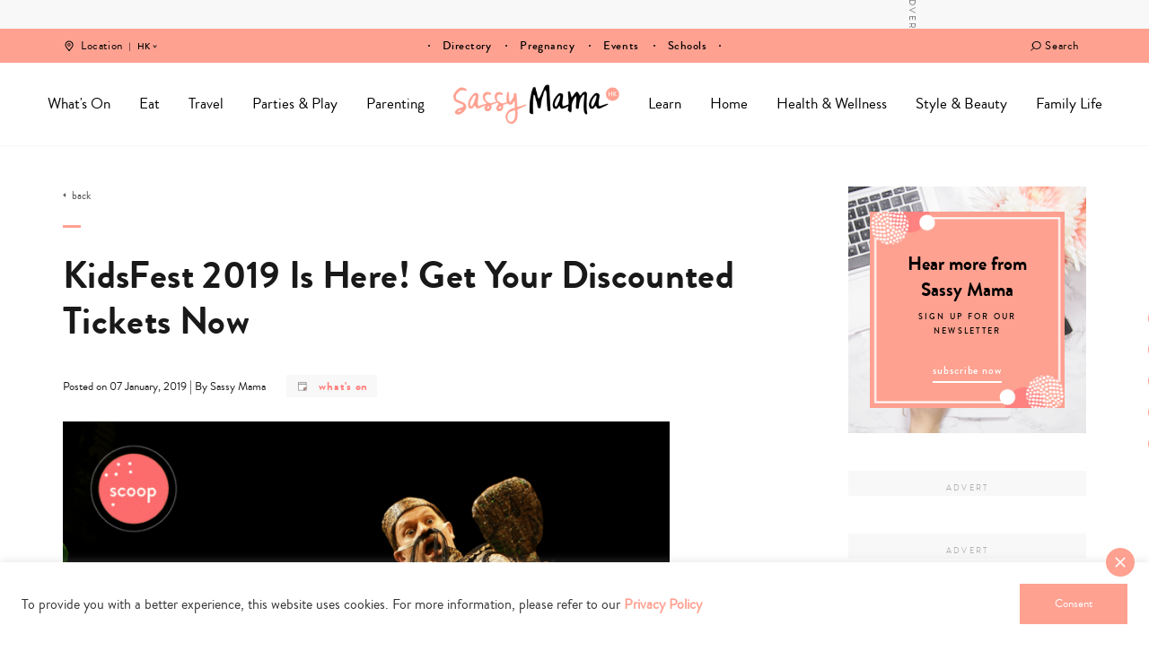

--- FILE ---
content_type: text/html; charset=UTF-8
request_url: https://www.sassymamahk.com/whats-on-kidsfest-discount-tickets/
body_size: 45621
content:
<!DOCTYPE html>
<html lang="en-GB">
<head>
    <meta charset="UTF-8">
    <meta name="viewport" content="width=device-width, initial-scale=1, maximum-scale=1, user-scalable=0"/>
    <link rel="profile" href="https://gmpg.org/xfn/11">
    <link rel="pingback" href="https://www.sassymamahk.com/xmlrpc.php">
  <meta name='robots' content='index, follow, max-image-preview:large, max-snippet:-1, max-video-preview:-1' />
	<style>img:is([sizes="auto" i], [sizes^="auto," i]) { contain-intrinsic-size: 3000px 1500px }</style>
	<script type="text/javascript">
    (function() {
  var pvData = {"source":"Direct","referrer":"Direct","visitor_type":"logged out","visitor_login_status":"logged out","visitor_id":0,"page_title":"KidsFest 2019 Is Here! Get Your Discounted Tickets Now","post_type":"post","post_type_with_prefix":"single post","post_categories":"whats-on","post_tags":"","post_author":"Sassy Mama","post_full_date":"7 January, 2019","post_year":"2019","post_month":"01","post_day":"07","is_front_page":0,"is_home":1,"search_query":"","search_results_count":0};
  var body = {
    url: encodeURIComponent(window.location.href),
    referrer: encodeURIComponent(document.referrer)
  };

  function makePostRequest(e,t){var n=[];if(t.body){for(var o in t.body)n.push(encodeURIComponent(o)+"="+encodeURIComponent(t.body[o]));t.body=n.join("&")}return window.fetch?new Promise(n=>{var o={method:"POST",headers:{"Content-Type":"application/x-www-form-urlencoded"},redirect:"follow",body:{},...t};window.fetch(e,o).then(e=>{n(e.text())})}):new Promise(t=>{var o;"undefined"==typeof XMLHttpRequest&&t(null),(o=new XMLHttpRequest).open("POST",e,!0),o.onreadystatechange=function(){4==o.readyState&&200==o.status&&t(o.responseText)},o.setRequestHeader("Content-type","application/x-www-form-urlencoded"),o.send(n.join("&"))})}
  function observeAjaxCartActions(e){new PerformanceObserver(function(t){for(var n=t.getEntries(),r=0;r<n.length;r++)["xmlhttprequest","fetch"].includes(n[r].initiatorType)&&['=get_refreshed_fragments', 'add_to_cart'].some(p => n[r].name.includes(p))&&fetchCart(e)}).observe({entryTypes:["resource"]})};

  function fetchCart(adapter) {
    makePostRequest("//www.sassymamahk.com/index.php?plugin=optimonk&action=cartData", { body })
      .then((response) => {
        var data = JSON.parse(response);
        setCartData(data, adapter);
      })
  }

  function setCartData(cartData, adapter) {
    Object.keys(cartData.avs).forEach((key, value) => {
      adapter.attr(`wp_${key}`, cartData.avs[key]);
    })
  }

  function setAssocData(assocData, adapter) {
    Object.keys(assocData).forEach((key) => {
      adapter.attr(`wp_${key}`, assocData[key]);
    })
  }

  var RuleHandler = {
    hasVisitorCartRules: (campaignMeta) => {
      return !!(campaignMeta.rules.visitorCart || campaignMeta.rules.visitorCartRevamp || campaignMeta.rules.visitorCartV3);
    },
    hasVisitorAttributeRule: (campaignMeta) => {
      return !!campaignMeta.rules.visitorAttribute;
    }
  }

  document.querySelector('html').addEventListener('optimonk#embedded-campaigns-init', function(e) {
    var campaignsData = e.parameters;

    if (!campaignsData.length) {
      return;
    }

    var adapter = window.OptiMonkEmbedded.Visitor.createAdapter();
    var hasCartRule = false;
    var hasAttributeRule = false;

    campaignsData.forEach((campaignMetaData) => {
      hasCartRule = hasCartRule || RuleHandler.hasVisitorCartRules(campaignMetaData);
      hasAttributeRule = hasAttributeRule || RuleHandler.hasVisitorAttributeRule(campaignMetaData);
    });

    setAssocData(pvData, adapter);

    if (hasCartRule) {
      observeAjaxCartActions(adapter);
      fetchCart(adapter);
    }

    if (hasAttributeRule) {
      makePostRequest("//www.sassymamahk.com/index.php?plugin=optimonk&action=productData", { body })
        .then((response) => {
          var data = JSON.parse(response);
          setAssocData(data, adapter);
        })
    }
  });

  document.querySelector('html').addEventListener('optimonk#campaigns_initialized', function () {
    if (!OptiMonk.campaigns) {
      return;
    }

    var adapter = window.OptiMonk.Visitor.createAdapter();

    setAssocData(pvData, adapter);

    if (OptiMonk.campaigns.filter(campaign => campaign.hasVisitorAttributeRules()).length) {
      makePostRequest("//www.sassymamahk.com/index.php?plugin=optimonk&action=productData", { body })
        .then((response) => {
          var data = JSON.parse(response);
          setAssocData(data, adapter);
        });
    }
  });
}());

    window.WooDataForOM = {
    "shop": {
        "pluginVersion": "2.1.4",
        "platform": "wordpress"
    },
    "page": {
        "postId": 140799,
        "postType": "post"
    },
    "product": null,
    "order": null,
    "category": null
};

let hasCampaignsBeforeLoadTriggered = false;

document.querySelector('html').addEventListener('optimonk#campaigns-before-load', () => {

    if (hasCampaignsBeforeLoadTriggered) return;
    hasCampaignsBeforeLoadTriggered = true;

    function setAssocData(assocData, adapter) {
        Object.keys(assocData).forEach((key) => {
        adapter.attr(`wp_${key}`, assocData[key]);
        })
    }

   function triggerEvent(element, eventName, parameters) {
        let event;
        if (document.createEvent) {
            event = document.createEvent('HTMLEvents');
            event.initEvent(eventName, true, true);
        } else if (document.createEventObject) {
            event = document.createEventObject();
            event.eventType = eventName;
        }

        event.eventName = eventName;
        event.parameters = parameters || {};

        if (element.dispatchEvent) {
            element.dispatchEvent(event);
        } else if (element.fireEvent) {
            element.fireEvent(`on${event.eventType}`, event);
        } else if (element[eventName]) {
            element[eventName]();
        } else if (element[`on${eventName}`]) {
            element[`on${eventName}`]();
        }
    };
    
    var adapter = OptiMonkEmbedded.Visitor.createAdapter();

    var orderData = null;
    

    if (orderData) {
        setAssocData(orderData, adapter);
    }

    console.log('[OM-plugin] visitor attributes updated');

    console.log('[OM-plugin] triggered event: optimonk#wc-attributes-updated');
    triggerEvent(document.querySelector('html'), 'optimonk#wc-attributes-updated');

});

if (window.WooDataForOM) {
    console.log('[OM-plugin] varibles inserted (window.WooDataForOM)');
}


</script>
<script type="text/javascript" src="https://onsite.optimonk.com/script.js?account=148457" async></script>
	<!-- This site is optimized with the Yoast SEO Premium plugin v24.5 (Yoast SEO v24.5) - https://yoast.com/wordpress/plugins/seo/ -->
	<title>KidsFest 2019 Is Here! Get Your Discounted Tickets Now</title>
	<meta name="description" content="KidsFest – the family festival of the year that brings world-class theatre to the youngsters of Hong Kong is back! And we&#039;ve got discount promo codes..." />
	<link rel="canonical" href="https://www.sassymamahk.com/whats-on-kidsfest-discount-tickets/" />
	<meta property="og:locale" content="en_GB" />
	<meta property="og:type" content="article" />
	<meta property="og:title" content="KidsFest 2019 Is Here! Get Your Discounted Tickets Now" />
	<meta property="og:description" content="Don’t miss out on what is set to be the best KidsFest yet! Christmas has gone, we’ve partied away the new year and now we’re looking for ways to beat the" />
	<meta property="og:url" content="https://www.sassymamahk.com/whats-on-kidsfest-discount-tickets/" />
	<meta property="og:site_name" content="Sassy Mama" />
	<meta property="article:publisher" content="https://www.facebook.com/sassymamahk" />
	<meta property="article:published_time" content="2019-01-06T22:00:03+00:00" />
	<meta property="article:modified_time" content="2019-01-07T08:15:37+00:00" />
	<meta property="og:image" content="https://www.sassymamahk.com/wp-content/uploads/2019/01/Kidsfest-the-gruffalo-2019-shows.png" />
	<meta property="og:image:width" content="1440" />
	<meta property="og:image:height" content="1120" />
	<meta property="og:image:type" content="image/png" />
	<meta name="author" content="Sassy Mama" />
	<meta name="twitter:card" content="summary_large_image" />
	<meta name="twitter:label1" content="Written by" />
	<meta name="twitter:data1" content="Sassy Mama" />
	<meta name="twitter:label2" content="Estimated reading time" />
	<meta name="twitter:data2" content="2 minutes" />
	<script type="application/ld+json" class="yoast-schema-graph">{"@context":"https://schema.org","@graph":[{"@type":"Article","@id":"https://www.sassymamahk.com/whats-on-kidsfest-discount-tickets/#article","isPartOf":{"@id":"https://www.sassymamahk.com/whats-on-kidsfest-discount-tickets/"},"author":{"name":"Sassy Mama","@id":"https://www.sassymamahk.com/#/schema/person/cffdcb080564915300ec0785232e89c5"},"headline":"KidsFest 2019 Is Here! Get Your Discounted Tickets Now","datePublished":"2019-01-06T22:00:03+00:00","dateModified":"2019-01-07T08:15:37+00:00","mainEntityOfPage":{"@id":"https://www.sassymamahk.com/whats-on-kidsfest-discount-tickets/"},"wordCount":429,"publisher":{"@id":"https://www.sassymamahk.com/#organization"},"image":{"@id":"https://www.sassymamahk.com/whats-on-kidsfest-discount-tickets/#primaryimage"},"thumbnailUrl":"https://www.sassymamahk.com/wp-content/uploads/2019/01/Kidsfest-the-gruffalo-2019-shows.png","articleSection":["What's On"],"inLanguage":"en-GB"},{"@type":"WebPage","@id":"https://www.sassymamahk.com/whats-on-kidsfest-discount-tickets/","url":"https://www.sassymamahk.com/whats-on-kidsfest-discount-tickets/","name":"KidsFest 2019 Is Here! Get Your Discounted Tickets Now","isPartOf":{"@id":"https://www.sassymamahk.com/#website"},"primaryImageOfPage":{"@id":"https://www.sassymamahk.com/whats-on-kidsfest-discount-tickets/#primaryimage"},"image":{"@id":"https://www.sassymamahk.com/whats-on-kidsfest-discount-tickets/#primaryimage"},"thumbnailUrl":"https://www.sassymamahk.com/wp-content/uploads/2019/01/Kidsfest-the-gruffalo-2019-shows.png","datePublished":"2019-01-06T22:00:03+00:00","dateModified":"2019-01-07T08:15:37+00:00","description":"KidsFest – the family festival of the year that brings world-class theatre to the youngsters of Hong Kong is back! And we've got discount promo codes...","breadcrumb":{"@id":"https://www.sassymamahk.com/whats-on-kidsfest-discount-tickets/#breadcrumb"},"inLanguage":"en-GB","potentialAction":[{"@type":"ReadAction","target":["https://www.sassymamahk.com/whats-on-kidsfest-discount-tickets/"]}]},{"@type":"ImageObject","inLanguage":"en-GB","@id":"https://www.sassymamahk.com/whats-on-kidsfest-discount-tickets/#primaryimage","url":"https://www.sassymamahk.com/wp-content/uploads/2019/01/Kidsfest-the-gruffalo-2019-shows.png","contentUrl":"https://www.sassymamahk.com/wp-content/uploads/2019/01/Kidsfest-the-gruffalo-2019-shows.png","width":1440,"height":1120,"caption":"The Gruffalo Kidsfest"},{"@type":"BreadcrumbList","@id":"https://www.sassymamahk.com/whats-on-kidsfest-discount-tickets/#breadcrumb","itemListElement":[{"@type":"ListItem","position":1,"name":"Home","item":"https://www.sassymamahk.com/"},{"@type":"ListItem","position":2,"name":"KidsFest 2019 Is Here! Get Your Discounted Tickets Now"}]},{"@type":"WebSite","@id":"https://www.sassymamahk.com/#website","url":"https://www.sassymamahk.com/","name":"Sassy Mama","description":"Hong Kong","publisher":{"@id":"https://www.sassymamahk.com/#organization"},"potentialAction":[{"@type":"SearchAction","target":{"@type":"EntryPoint","urlTemplate":"https://www.sassymamahk.com/?s={search_term_string}"},"query-input":{"@type":"PropertyValueSpecification","valueRequired":true,"valueName":"search_term_string"}}],"inLanguage":"en-GB"},{"@type":"Organization","@id":"https://www.sassymamahk.com/#organization","name":"Sassy Mama Hong Kong","url":"https://www.sassymamahk.com/","logo":{"@type":"ImageObject","inLanguage":"en-GB","@id":"https://www.sassymamahk.com/#/schema/logo/image/","url":"https://www.sassymamahk.com/wp-content/uploads/2017/07/hr-logo-hk.png","contentUrl":"https://www.sassymamahk.com/wp-content/uploads/2017/07/hr-logo-hk.png","width":534,"height":126,"caption":"Sassy Mama Hong Kong"},"image":{"@id":"https://www.sassymamahk.com/#/schema/logo/image/"},"sameAs":["https://www.facebook.com/sassymamahk","http://instagram.com/sassymamahk/","http://pinterest.com/sassymamahk/"]},{"@type":"Person","@id":"https://www.sassymamahk.com/#/schema/person/cffdcb080564915300ec0785232e89c5","name":"Sassy Mama","url":"https://www.sassymamahk.com/author/sassy-mama/"}]}</script>
	<!-- / Yoast SEO Premium plugin. -->


<link rel='dns-prefetch' href='//maps.googleapis.com' />
<link rel='dns-prefetch' href='//maps.gstatic.com' />
<link rel='dns-prefetch' href='//fonts.googleapis.com' />
<link rel='dns-prefetch' href='//fonts.gstatic.com' />
<link rel='dns-prefetch' href='//ajax.googleapis.com' />
<link rel='dns-prefetch' href='//apis.google.com' />
<link rel='dns-prefetch' href='//google-analytics.com' />
<link rel='dns-prefetch' href='//www.google-analytics.com' />
<link rel='dns-prefetch' href='//ssl.google-analytics.com' />
<link rel='dns-prefetch' href='//youtube.com' />
<link rel='dns-prefetch' href='//api.pinterest.com' />
<link rel='dns-prefetch' href='//cdnjs.cloudflare.com' />
<link rel='dns-prefetch' href='//pixel.wp.com' />
<link rel='dns-prefetch' href='//connect.facebook.net' />
<link rel='dns-prefetch' href='//platform.twitter.com' />
<link rel='dns-prefetch' href='//syndication.twitter.com' />
<link rel='dns-prefetch' href='//platform.instagram.com' />
<link rel='dns-prefetch' href='//disqus.com' />
<link rel='dns-prefetch' href='//sitename.disqus.com' />
<link rel='dns-prefetch' href='//s7.addthis.com' />
<link rel='dns-prefetch' href='//platform.linkedin.com' />
<link rel='dns-prefetch' href='//w.sharethis.com' />
<link rel='dns-prefetch' href='//s0.wp.com' />
<link rel='dns-prefetch' href='//s.gravatar.com' />
<link rel='dns-prefetch' href='//stats.wp.com' />
<link rel='dns-prefetch' href='//www.googletagmanager.com' />
<link rel='dns-prefetch' href='//www.googletagservices.com' />
<link rel='dns-prefetch' href='//adservice.google.com' />
<link rel='dns-prefetch' href='//pagead2.googlesyndication.com' />
<link rel='dns-prefetch' href='//tpc.googlesyndication.com' />
<link rel='dns-prefetch' href='//bp.blogspot.com' />
<link rel='dns-prefetch' href='//1.bp.blogspot.com' />
<link rel='dns-prefetch' href='//2.bp.blogspot.com' />
<link rel='dns-prefetch' href='//3.bp.blogspot.com' />
<link rel='dns-prefetch' href='//4.bp.blogspot.com' />
<link rel='dns-prefetch' href='//ajax.microsoft.com' />
<link rel='dns-prefetch' href='//ajax.aspnetcdn.com' />
<link rel='dns-prefetch' href='//s3.amazonaws.com' />
<link rel='dns-prefetch' href='//code.jquery.com' />
<link rel='dns-prefetch' href='//stackpath.bootstrapcdn.com' />
<link rel='dns-prefetch' href='//use.fontawesome.com' />
<link rel='dns-prefetch' href='//player.vimeo.com' />
<link rel='dns-prefetch' href='//github.githubassets.com' />
<link rel='dns-prefetch' href='//referrer.disqus.com' />
<link rel='dns-prefetch' href='//c.disquscdn.com' />
<link rel='dns-prefetch' href='//0.gravatar.com' />
<link rel='dns-prefetch' href='//2.gravatar.com' />
<link rel='dns-prefetch' href='//1.gravatar.com' />
<link rel='dns-prefetch' href='//ad.doubleclick.net' />
<link rel='dns-prefetch' href='//googleads.g.doubleclick.net' />
<link rel='dns-prefetch' href='//stats.g.doubleclick.net' />
<link rel='dns-prefetch' href='//cm.g.doubleclick.net' />
<link rel='dns-prefetch' href='//stats.buysellads.com' />
<link rel='dns-prefetch' href='//s3.buysellads.com' />
<link rel='dns-prefetch' href='//cdn.ampproject.org' />
<link rel='dns-prefetch' href='//api.ematicsolutions.com' />
<link rel='dns-prefetch' href='//sg1.ematicsolutions.com' />
<link href='https://fonts.gstatic.com' crossorigin rel='preconnect' />
		<style>
			.lazyload,
			.lazyloading {
				max-width: 100%;
			}
		</style>
		<!-- www.sassymamahk.com is managing ads with Advanced Ads 2.0.16 – https://wpadvancedads.com/ --><!--noptimize--><script id="sassy-ready">
			window.advanced_ads_ready=function(e,a){a=a||"complete";var d=function(e){return"interactive"===a?"loading"!==e:"complete"===e};d(document.readyState)?e():document.addEventListener("readystatechange",(function(a){d(a.target.readyState)&&e()}),{once:"interactive"===a})},window.advanced_ads_ready_queue=window.advanced_ads_ready_queue||[];		</script>
		<!--/noptimize--><link rel='stylesheet' id='sbi_styles-css' href='https://www.sassymamahk.com/wp-content/plugins/instagram-feed/css/sbi-styles.min.css?ver=6.10.0' type='text/css' media='all' />
<style id='wp-emoji-styles-inline-css' type='text/css'>

	img.wp-smiley, img.emoji {
		display: inline !important;
		border: none !important;
		box-shadow: none !important;
		height: 1em !important;
		width: 1em !important;
		margin: 0 0.07em !important;
		vertical-align: -0.1em !important;
		background: none !important;
		padding: 0 !important;
	}
</style>
<link rel='stylesheet' id='wp-block-library-css' href='https://www.sassymamahk.com/wp-includes/css/dist/block-library/style.min.css?ver=6.8.3' type='text/css' media='all' />
<style id='classic-theme-styles-inline-css' type='text/css'>
/*! This file is auto-generated */
.wp-block-button__link{color:#fff;background-color:#32373c;border-radius:9999px;box-shadow:none;text-decoration:none;padding:calc(.667em + 2px) calc(1.333em + 2px);font-size:1.125em}.wp-block-file__button{background:#32373c;color:#fff;text-decoration:none}
</style>
<style id='global-styles-inline-css' type='text/css'>
:root{--wp--preset--aspect-ratio--square: 1;--wp--preset--aspect-ratio--4-3: 4/3;--wp--preset--aspect-ratio--3-4: 3/4;--wp--preset--aspect-ratio--3-2: 3/2;--wp--preset--aspect-ratio--2-3: 2/3;--wp--preset--aspect-ratio--16-9: 16/9;--wp--preset--aspect-ratio--9-16: 9/16;--wp--preset--color--black: #000000;--wp--preset--color--cyan-bluish-gray: #abb8c3;--wp--preset--color--white: #ffffff;--wp--preset--color--pale-pink: #f78da7;--wp--preset--color--vivid-red: #cf2e2e;--wp--preset--color--luminous-vivid-orange: #ff6900;--wp--preset--color--luminous-vivid-amber: #fcb900;--wp--preset--color--light-green-cyan: #7bdcb5;--wp--preset--color--vivid-green-cyan: #00d084;--wp--preset--color--pale-cyan-blue: #8ed1fc;--wp--preset--color--vivid-cyan-blue: #0693e3;--wp--preset--color--vivid-purple: #9b51e0;--wp--preset--gradient--vivid-cyan-blue-to-vivid-purple: linear-gradient(135deg,rgba(6,147,227,1) 0%,rgb(155,81,224) 100%);--wp--preset--gradient--light-green-cyan-to-vivid-green-cyan: linear-gradient(135deg,rgb(122,220,180) 0%,rgb(0,208,130) 100%);--wp--preset--gradient--luminous-vivid-amber-to-luminous-vivid-orange: linear-gradient(135deg,rgba(252,185,0,1) 0%,rgba(255,105,0,1) 100%);--wp--preset--gradient--luminous-vivid-orange-to-vivid-red: linear-gradient(135deg,rgba(255,105,0,1) 0%,rgb(207,46,46) 100%);--wp--preset--gradient--very-light-gray-to-cyan-bluish-gray: linear-gradient(135deg,rgb(238,238,238) 0%,rgb(169,184,195) 100%);--wp--preset--gradient--cool-to-warm-spectrum: linear-gradient(135deg,rgb(74,234,220) 0%,rgb(151,120,209) 20%,rgb(207,42,186) 40%,rgb(238,44,130) 60%,rgb(251,105,98) 80%,rgb(254,248,76) 100%);--wp--preset--gradient--blush-light-purple: linear-gradient(135deg,rgb(255,206,236) 0%,rgb(152,150,240) 100%);--wp--preset--gradient--blush-bordeaux: linear-gradient(135deg,rgb(254,205,165) 0%,rgb(254,45,45) 50%,rgb(107,0,62) 100%);--wp--preset--gradient--luminous-dusk: linear-gradient(135deg,rgb(255,203,112) 0%,rgb(199,81,192) 50%,rgb(65,88,208) 100%);--wp--preset--gradient--pale-ocean: linear-gradient(135deg,rgb(255,245,203) 0%,rgb(182,227,212) 50%,rgb(51,167,181) 100%);--wp--preset--gradient--electric-grass: linear-gradient(135deg,rgb(202,248,128) 0%,rgb(113,206,126) 100%);--wp--preset--gradient--midnight: linear-gradient(135deg,rgb(2,3,129) 0%,rgb(40,116,252) 100%);--wp--preset--font-size--small: 13px;--wp--preset--font-size--medium: 20px;--wp--preset--font-size--large: 36px;--wp--preset--font-size--x-large: 42px;--wp--preset--spacing--20: 0.44rem;--wp--preset--spacing--30: 0.67rem;--wp--preset--spacing--40: 1rem;--wp--preset--spacing--50: 1.5rem;--wp--preset--spacing--60: 2.25rem;--wp--preset--spacing--70: 3.38rem;--wp--preset--spacing--80: 5.06rem;--wp--preset--shadow--natural: 6px 6px 9px rgba(0, 0, 0, 0.2);--wp--preset--shadow--deep: 12px 12px 50px rgba(0, 0, 0, 0.4);--wp--preset--shadow--sharp: 6px 6px 0px rgba(0, 0, 0, 0.2);--wp--preset--shadow--outlined: 6px 6px 0px -3px rgba(255, 255, 255, 1), 6px 6px rgba(0, 0, 0, 1);--wp--preset--shadow--crisp: 6px 6px 0px rgba(0, 0, 0, 1);}:where(.is-layout-flex){gap: 0.5em;}:where(.is-layout-grid){gap: 0.5em;}body .is-layout-flex{display: flex;}.is-layout-flex{flex-wrap: wrap;align-items: center;}.is-layout-flex > :is(*, div){margin: 0;}body .is-layout-grid{display: grid;}.is-layout-grid > :is(*, div){margin: 0;}:where(.wp-block-columns.is-layout-flex){gap: 2em;}:where(.wp-block-columns.is-layout-grid){gap: 2em;}:where(.wp-block-post-template.is-layout-flex){gap: 1.25em;}:where(.wp-block-post-template.is-layout-grid){gap: 1.25em;}.has-black-color{color: var(--wp--preset--color--black) !important;}.has-cyan-bluish-gray-color{color: var(--wp--preset--color--cyan-bluish-gray) !important;}.has-white-color{color: var(--wp--preset--color--white) !important;}.has-pale-pink-color{color: var(--wp--preset--color--pale-pink) !important;}.has-vivid-red-color{color: var(--wp--preset--color--vivid-red) !important;}.has-luminous-vivid-orange-color{color: var(--wp--preset--color--luminous-vivid-orange) !important;}.has-luminous-vivid-amber-color{color: var(--wp--preset--color--luminous-vivid-amber) !important;}.has-light-green-cyan-color{color: var(--wp--preset--color--light-green-cyan) !important;}.has-vivid-green-cyan-color{color: var(--wp--preset--color--vivid-green-cyan) !important;}.has-pale-cyan-blue-color{color: var(--wp--preset--color--pale-cyan-blue) !important;}.has-vivid-cyan-blue-color{color: var(--wp--preset--color--vivid-cyan-blue) !important;}.has-vivid-purple-color{color: var(--wp--preset--color--vivid-purple) !important;}.has-black-background-color{background-color: var(--wp--preset--color--black) !important;}.has-cyan-bluish-gray-background-color{background-color: var(--wp--preset--color--cyan-bluish-gray) !important;}.has-white-background-color{background-color: var(--wp--preset--color--white) !important;}.has-pale-pink-background-color{background-color: var(--wp--preset--color--pale-pink) !important;}.has-vivid-red-background-color{background-color: var(--wp--preset--color--vivid-red) !important;}.has-luminous-vivid-orange-background-color{background-color: var(--wp--preset--color--luminous-vivid-orange) !important;}.has-luminous-vivid-amber-background-color{background-color: var(--wp--preset--color--luminous-vivid-amber) !important;}.has-light-green-cyan-background-color{background-color: var(--wp--preset--color--light-green-cyan) !important;}.has-vivid-green-cyan-background-color{background-color: var(--wp--preset--color--vivid-green-cyan) !important;}.has-pale-cyan-blue-background-color{background-color: var(--wp--preset--color--pale-cyan-blue) !important;}.has-vivid-cyan-blue-background-color{background-color: var(--wp--preset--color--vivid-cyan-blue) !important;}.has-vivid-purple-background-color{background-color: var(--wp--preset--color--vivid-purple) !important;}.has-black-border-color{border-color: var(--wp--preset--color--black) !important;}.has-cyan-bluish-gray-border-color{border-color: var(--wp--preset--color--cyan-bluish-gray) !important;}.has-white-border-color{border-color: var(--wp--preset--color--white) !important;}.has-pale-pink-border-color{border-color: var(--wp--preset--color--pale-pink) !important;}.has-vivid-red-border-color{border-color: var(--wp--preset--color--vivid-red) !important;}.has-luminous-vivid-orange-border-color{border-color: var(--wp--preset--color--luminous-vivid-orange) !important;}.has-luminous-vivid-amber-border-color{border-color: var(--wp--preset--color--luminous-vivid-amber) !important;}.has-light-green-cyan-border-color{border-color: var(--wp--preset--color--light-green-cyan) !important;}.has-vivid-green-cyan-border-color{border-color: var(--wp--preset--color--vivid-green-cyan) !important;}.has-pale-cyan-blue-border-color{border-color: var(--wp--preset--color--pale-cyan-blue) !important;}.has-vivid-cyan-blue-border-color{border-color: var(--wp--preset--color--vivid-cyan-blue) !important;}.has-vivid-purple-border-color{border-color: var(--wp--preset--color--vivid-purple) !important;}.has-vivid-cyan-blue-to-vivid-purple-gradient-background{background: var(--wp--preset--gradient--vivid-cyan-blue-to-vivid-purple) !important;}.has-light-green-cyan-to-vivid-green-cyan-gradient-background{background: var(--wp--preset--gradient--light-green-cyan-to-vivid-green-cyan) !important;}.has-luminous-vivid-amber-to-luminous-vivid-orange-gradient-background{background: var(--wp--preset--gradient--luminous-vivid-amber-to-luminous-vivid-orange) !important;}.has-luminous-vivid-orange-to-vivid-red-gradient-background{background: var(--wp--preset--gradient--luminous-vivid-orange-to-vivid-red) !important;}.has-very-light-gray-to-cyan-bluish-gray-gradient-background{background: var(--wp--preset--gradient--very-light-gray-to-cyan-bluish-gray) !important;}.has-cool-to-warm-spectrum-gradient-background{background: var(--wp--preset--gradient--cool-to-warm-spectrum) !important;}.has-blush-light-purple-gradient-background{background: var(--wp--preset--gradient--blush-light-purple) !important;}.has-blush-bordeaux-gradient-background{background: var(--wp--preset--gradient--blush-bordeaux) !important;}.has-luminous-dusk-gradient-background{background: var(--wp--preset--gradient--luminous-dusk) !important;}.has-pale-ocean-gradient-background{background: var(--wp--preset--gradient--pale-ocean) !important;}.has-electric-grass-gradient-background{background: var(--wp--preset--gradient--electric-grass) !important;}.has-midnight-gradient-background{background: var(--wp--preset--gradient--midnight) !important;}.has-small-font-size{font-size: var(--wp--preset--font-size--small) !important;}.has-medium-font-size{font-size: var(--wp--preset--font-size--medium) !important;}.has-large-font-size{font-size: var(--wp--preset--font-size--large) !important;}.has-x-large-font-size{font-size: var(--wp--preset--font-size--x-large) !important;}
:where(.wp-block-post-template.is-layout-flex){gap: 1.25em;}:where(.wp-block-post-template.is-layout-grid){gap: 1.25em;}
:where(.wp-block-columns.is-layout-flex){gap: 2em;}:where(.wp-block-columns.is-layout-grid){gap: 2em;}
:root :where(.wp-block-pullquote){font-size: 1.5em;line-height: 1.6;}
</style>
<link data-minify="1" rel='stylesheet' id='contact-form-7-css' href='https://www.sassymamahk.com/wp-content/cache/min/1/wp-content/plugins/contact-form-7/includes/css/styles.css?ver=1765884307' type='text/css' media='all' />
<link data-minify="1" rel='stylesheet' id='cookie-law-info-css' href='https://www.sassymamahk.com/wp-content/cache/min/1/wp-content/plugins/cookie-law-info/legacy/public/css/cookie-law-info-public.css?ver=1765884307' type='text/css' media='all' />
<link data-minify="1" rel='stylesheet' id='cookie-law-info-gdpr-css' href='https://www.sassymamahk.com/wp-content/cache/min/1/wp-content/plugins/cookie-law-info/legacy/public/css/cookie-law-info-gdpr.css?ver=1765884307' type='text/css' media='all' />
<link data-minify="1" rel='stylesheet' id='animate-css' href='https://www.sassymamahk.com/wp-content/cache/min/1/wp-content/plugins/wp-quiz/assets/frontend/css/animate.css?ver=1765884307' type='text/css' media='all' />
<link data-minify="1" rel='stylesheet' id='wp-quiz-css' href='https://www.sassymamahk.com/wp-content/cache/min/1/wp-content/plugins/wp-quiz/assets/frontend/css/wp-quiz.css?ver=1765884307' type='text/css' media='all' />
<link data-minify="1" rel='stylesheet' id='megamenu-css' href='https://www.sassymamahk.com/wp-content/cache/min/1/wp-content/uploads/maxmegamenu/style.css?ver=1765884307' type='text/css' media='all' />
<link data-minify="1" rel='stylesheet' id='dashicons-css' href='https://www.sassymamahk.com/wp-content/cache/min/1/wp-includes/css/dashicons.min.css?ver=1765884307' type='text/css' media='all' />
<link rel='stylesheet' id='search-filter-plugin-styles-css' href='https://www.sassymamahk.com/wp-content/plugins/search-filter-pro/public/assets/css/search-filter.min.css?ver=2.3.4' type='text/css' media='all' />
<link data-minify="1" rel='stylesheet' id='wp-pagenavi-css' href='https://www.sassymamahk.com/wp-content/cache/min/1/wp-content/plugins/wp-pagenavi/pagenavi-css.css?ver=1765884307' type='text/css' media='all' />
<link data-minify="1" rel='stylesheet' id='rushhour-css' href='https://www.sassymamahk.com/wp-content/cache/min/1/wp-content/themes/rushhour/style.css?ver=1765884308' type='text/css' media='all' />
<link data-minify="1" rel='stylesheet' id='vendor/aos-css' href='https://www.sassymamahk.com/wp-content/cache/min/1/wp-content/themes/rushhour/vendor/aos/aos.css?ver=1765884308' type='text/css' media='all' />
<link data-minify="1" rel='stylesheet' id='vendor/slick/main-css' href='https://www.sassymamahk.com/wp-content/cache/min/1/wp-content/themes/rushhour/vendor-js/slick/slick.css?ver=1765884308' type='text/css' media='all' />
<link data-minify="1" rel='stylesheet' id='vendor/slick/theme-css' href='https://www.sassymamahk.com/wp-content/cache/min/1/wp-content/themes/rushhour/vendor-js/slick/slick-theme.css?ver=1765884308' type='text/css' media='all' />
<link data-minify="1" rel='stylesheet' id='vendor/choose/styles-css' href='https://www.sassymamahk.com/wp-content/cache/min/1/wp-content/themes/rushhour/vendor/chosen/chosen.css?ver=1765884308' type='text/css' media='all' />
<link rel='stylesheet' id='vendor/fancybox/styles-css' href='https://www.sassymamahk.com/wp-content/themes/rushhour/vendor/fancybox/jquery.fancybox.min.css?ver=6.8.3' type='text/css' media='all' />
<link data-minify="1" rel='stylesheet' id='vendor/scrollbar/styles-css' href='https://www.sassymamahk.com/wp-content/cache/min/1/wp-content/themes/rushhour/vendor/scrollbar/jquery.scrollbar.css?ver=1765884308' type='text/css' media='all' />
<link data-minify="1" rel='stylesheet' id='vendor/checkradios/styles-css' href='https://www.sassymamahk.com/wp-content/cache/min/1/wp-content/themes/rushhour/vendor/checkradios/jquery.checkradios.min.css?ver=1765884308' type='text/css' media='all' />
<script type="text/javascript" src="https://www.sassymamahk.com/wp-includes/js/jquery/jquery.min.js?ver=3.7.1" id="jquery-core-js"></script>
<script type="text/javascript" src="https://www.sassymamahk.com/wp-includes/js/jquery/jquery-migrate.min.js?ver=3.4.1" id="jquery-migrate-js"></script>
<script type="text/javascript" id="cookie-law-info-js-extra">
/* <![CDATA[ */
var Cli_Data = {"nn_cookie_ids":[],"cookielist":[],"non_necessary_cookies":[],"ccpaEnabled":"","ccpaRegionBased":"","ccpaBarEnabled":"","strictlyEnabled":["necessary","obligatoire"],"ccpaType":"gdpr","js_blocking":"1","custom_integration":"","triggerDomRefresh":"","secure_cookies":""};
var cli_cookiebar_settings = {"animate_speed_hide":"500","animate_speed_show":"500","background":"#FFF","border":"#b1a6a6c2","border_on":"","button_1_button_colour":"#ff8280","button_1_button_hover":"#cc6866","button_1_link_colour":"#fff","button_1_as_button":"1","button_1_new_win":"","button_2_button_colour":"#333","button_2_button_hover":"#292929","button_2_link_colour":"#444","button_2_as_button":"","button_2_hidebar":"","button_3_button_colour":"#ff8280","button_3_button_hover":"#cc6866","button_3_link_colour":"#ffffff","button_3_as_button":"1","button_3_new_win":"","button_4_button_colour":"#ff8280","button_4_button_hover":"#cc6866","button_4_link_colour":"#ffffff","button_4_as_button":"1","button_7_button_colour":"#ff8280","button_7_button_hover":"#cc6866","button_7_link_colour":"#fff","button_7_as_button":"1","button_7_new_win":"","font_family":"inherit","header_fix":"","notify_animate_hide":"1","notify_animate_show":"","notify_div_id":"#cookie-law-info-bar","notify_position_horizontal":"right","notify_position_vertical":"bottom","scroll_close":"","scroll_close_reload":"","accept_close_reload":"","reject_close_reload":"","showagain_tab":"","showagain_background":"#fff","showagain_border":"#000","showagain_div_id":"#cookie-law-info-again","showagain_x_position":"100px","text":"#333333","show_once_yn":"","show_once":"10000","logging_on":"","as_popup":"","popup_overlay":"1","bar_heading_text":"","cookie_bar_as":"banner","popup_showagain_position":"bottom-right","widget_position":"left"};
var log_object = {"ajax_url":"https:\/\/www.sassymamahk.com\/wp-admin\/admin-ajax.php"};
/* ]]> */
</script>
<script data-minify="1" type="text/javascript" src="https://www.sassymamahk.com/wp-content/cache/min/1/wp-content/plugins/cookie-law-info/legacy/public/js/cookie-law-info-public.js?ver=1766397531" id="cookie-law-info-js"></script>
<link rel="https://api.w.org/" href="https://www.sassymamahk.com/wp-json/" /><link rel="alternate" title="JSON" type="application/json" href="https://www.sassymamahk.com/wp-json/wp/v2/posts/140799" /><link rel="EditURI" type="application/rsd+xml" title="RSD" href="https://www.sassymamahk.com/xmlrpc.php?rsd" />
<link rel='shortlink' href='https://www.sassymamahk.com/?p=140799' />
<style type="text/css">
.sfs-subscriber-count, .sfs-count, .sfs-count span, .sfs-stats { -webkit-box-sizing: initial; -moz-box-sizing: initial; box-sizing: initial; }
.sfs-subscriber-count { width: 88px; overflow: hidden; height: 26px; color: #424242; font: 9px Verdana, Geneva, sans-serif; letter-spacing: 1px; }
.sfs-count { width: 86px; height: 17px; line-height: 17px; margin: 0 auto; background: #ccc; border: 1px solid #909090; border-top-color: #fff; border-left-color: #fff; }
.sfs-count span { display: inline-block; height: 11px; line-height: 12px; margin: 2px 1px 2px 2px; padding: 0 2px 0 3px; background: #e4e4e4; border: 1px solid #a2a2a2; border-bottom-color: #fff; border-right-color: #fff; }
.sfs-stats { font-size: 6px; line-height: 6px; margin: 1px 0 0 1px; word-spacing: 2px; text-align: center; text-transform: uppercase; }
</style>
		<script>
			document.documentElement.className = document.documentElement.className.replace('no-js', 'js');
		</script>
				<style>
			.no-js img.lazyload {
				display: none;
			}

			figure.wp-block-image img.lazyloading {
				min-width: 150px;
			}

			.lazyload,
			.lazyloading {
				--smush-placeholder-width: 100px;
				--smush-placeholder-aspect-ratio: 1/1;
				width: var(--smush-image-width, var(--smush-placeholder-width)) !important;
				aspect-ratio: var(--smush-image-aspect-ratio, var(--smush-placeholder-aspect-ratio)) !important;
			}

						.lazyload, .lazyloading {
				opacity: 0;
			}

			.lazyloaded {
				opacity: 1;
				transition: opacity 400ms;
				transition-delay: 0ms;
			}

					</style>
		    <!-- Global site tag (gtag.js) - Google Analytics -->
    <script data-no-minify="1" async src="https://www.sassymamahk.com/wp-content/cache/busting/1/gtm-ddf3f4b91c216db30001d50b34c6628c.js"></script>
    <script>
        window.dataLayer = window.dataLayer || [];

        function gtag() {
            dataLayer.push(arguments);
        }

        gtag('js', new Date());
                gtag('config', "G-C98Q0N5HPN", {
            "forceSSL": "true",
            "anonymize_ip": "true",
            "dimension1": "2019-01-07T06:00:03+08:00",
            "dimension2": "What\'s On",
            "dimension3": "untagged",
            "dimension4": "KidsFest",
            "dimension5": "post",
            "dimension6": "Good",
            "dimension7": "user-30"
        });
            </script>
  	<style type="text/css">
			.site-title,
		.site-description {
			position: absolute;
			clip: rect(1px, 1px, 1px, 1px);
		}
		</style>
	<!-- Rakuten Automate starts here -->
<script type="text/javascript">
var _rakuten_automate = {
    accountKey: "e0231a8b5feb1def59ba0a1cd07e94e5acde9ba9f37b56cef4d2245591582285",
    u1: "",
    snippetURL: "https://automate-frontend.linksynergy.com/minified_logic.js",
    automateURL: "https://automate.linksynergy.com",
    widgetKey: "yP7GZXWY6JWWjmQ2DaOFjErXftshHSwW",
    aelJS: null,
    useDefaultAEL: false,
    loaded: false,
    events: []
};
var ael = window.addEventListener;
window.addEventListener = function (a, b, c, d) {
    "click" !== a && _rakuten_automate.useDefaultAEL ? ael(a, b, c) : _rakuten_automate.events.push({
        type: a,
        handler: b,
        capture: c,
        rakuten: d
    })
};
_rakuten_automate.links = {};
var httpRequest = new XMLHttpRequest;
httpRequest.open("GET", _rakuten_automate.snippetURL, !0);
httpRequest.timeout = 5E3;
httpRequest.ontimeout = function () {
    if (!_rakuten_automate.loaded) {
        for (i = 0; i < _rakuten_automate.events.length; i++) {
            var a = _rakuten_automate.events[i];
            ael(a.type, a.handler, a.capture)
        }
        _rakuten_automate.useDefaultAEL = !0
    }
};
httpRequest.onreadystatechange = function () {
    httpRequest.readyState === XMLHttpRequest.DONE && 200 === httpRequest.status && (eval(httpRequest.responseText), _rakuten_automate.run(ael))
};
httpRequest.send(null);
</script><!-- Facebook Pixel Code -->
<script>
!function(f,b,e,v,n,t,s)
{if(f.fbq)return;n=f.fbq=function(){n.callMethod?
n.callMethod.apply(n,arguments):n.queue.push(arguments)};
if(!f._fbq)f._fbq=n;n.push=n;n.loaded=!0;n.version='2.0';
n.queue=[];t=b.createElement(e);t.async=!0;
t.src=v;s=b.getElementsByTagName(e)[0];
s.parentNode.insertBefore(t,s)}(window, document,'script',
'https://connect.facebook.net/en_US/fbevents.js');
fbq('init', '525370188020132');
fbq('track', 'PageView');
</script>
<noscript><img height="1" width="1" style="display:none"
src="https://www.facebook.com/tr?id=525370188020132&ev=PageView&noscript=1"
/></noscript>
<!-- End Facebook Pixel Code --><script async src="https://pagead2.googlesyndication.com/pagead/js/adsbygoogle.js?client=ca-pub-7095159949979172" crossorigin="anonymous"></script>

<!-- Define DFP ads -->
<script type='text/javascript'>
  var googletag = googletag || {};
  googletag.cmd = googletag.cmd || [];
  (function() {
    var gads = document.createElement('script');
    gads.async = true;
    gads.type = 'text/javascript';
    var useSSL = 'https:' == document.location.protocol;
    gads.src = (useSSL ? 'https:' : 'http:') +
      '//www.googletagservices.com/tag/js/gpt.js';
    var node = document.getElementsByTagName('script')[0];
    node.parentNode.insertBefore(gads, node);
  })();
</script>

<script type='text/javascript'>
  googletag.cmd.push(function() {
    
    // Old Ads
    googletag.defineSlot('/109819985/smhk_header_730x90', [730, 90], 'div-gpt-ad-1464248464369-0').addService(googletag.pubads());
    googletag.defineSlot('/109819985/smhk_middle_730x90', [730, 90], 'div-gpt-ad-1464248464369-1').addService(googletag.pubads());
    googletag.defineSlot('/109819985/smhk_sidebar_1_260x450', [[260, 450], [260, 260]], 'div-gpt-ad-1464248464369-2').addService(googletag.pubads());
    googletag.defineSlot('/109819985/smhk_sidebar_2_260x450', [[260, 450], [260, 260]], 'div-gpt-ad-1464248464369-3').addService(googletag.pubads());
    googletag.defineSlot('/109819985/smhk_sidebar_3_260x450', [[260, 450], [260, 260]], 'div-gpt-ad-1464248464369-4').addService(googletag.pubads());
    googletag.defineSlot('/109819985/smhk_sidebar_4_260x450', [[260, 450], [260, 260]], 'div-gpt-ad-1464248464369-5').addService(googletag.pubads());
    googletag.defineSlot('/109819985/smhk_sidebar_5_260x450', [[260, 450], [260, 260]], 'div-gpt-ad-1464248464369-6').addService(googletag.pubads());
    googletag.defineSlot('/109819985/smhk_sidebar_6_260x450', [[260, 450], [260, 260]], 'div-gpt-ad-1464248464369-7').addService(googletag.pubads());



  
   // Desktop Category
   googletag.defineSlot('/109819985/smhk_desktop_vertical_category_1', [240, 400], 'div-gpt-ad-1499235824349-0').addService(googletag.pubads());
   googletag.defineSlot('/109819985/smhk_desktop_vertical_category_2', [240, 400], 'div-gpt-ad-1499235842313-0').addService(googletag.pubads());
   googletag.defineSlot('/109819985/smhk_desktop_vertical_category_3', [240, 400], 'div-gpt-ad-1499312952738-0').addService(googletag.pubads());

   // Mobile Category
   googletag.defineSlot('/109819985/smhk_mobile_category_banner_1', [234, 60], 'div-gpt-ad-1499317384826-0').addService(googletag.pubads());
   googletag.defineSlot('/109819985/smhk_mobile_category_banner_2', [234, 60], 'div-gpt-ad-1499235633011-0').addService(googletag.pubads());
   googletag.defineSlot('/109819985/smhk_mobile_category_banner_3', [234, 60], 'div-gpt-ad-1499317513081-0').addService(googletag.pubads());

   // Desktop Homepage
   googletag.defineSlot('/109819985/smhk_desktop_homepage_square', [250, 250], 'div-gpt-ad-1499235900531-0').addService(googletag.pubads());
   googletag.defineSlot('/109819985/smhk_desktop_homepage_vertical_1', [240, 400], 'div-gpt-ad-1499235966308-0').addService(googletag.pubads());
   googletag.defineSlot('/109819985/smhk_desktop_homepage_vertical_2', [240, 400], 'div-gpt-ad-1499235991688-0').addService(googletag.pubads());

   // Mobile Homepage
googletag.defineSlot('/109819985/smhk_mobile_smallbanner_234x60', [234, 60], 'div-gpt-ad-1499316535345-0').addService(googletag.pubads());
   googletag.defineSlot('/109819985/smhk_mobile_homepage_smallbanner_2', [234, 60], 'div-gpt-ad-1499238085547-0').addService(googletag.pubads());
googletag.defineSlot('/109819985/smhk_mobile_square_200x200', [200, 200], 'div-gpt-ad-1499316332024-0').addService(googletag.pubads());
  
   // Desktop Leaderboard
googletag.defineSlot('/109819985/smhk_desktop_leaderboard_728x90', [728, 90], 'div-gpt-ad-1499735523997-0').addService(googletag.pubads());  
   // Mobile Leaderboard
   googletag.defineSlot('/109819985/smhk_mobile_leaderboard_320x50', [320, 50], 'div-gpt-ad-1499251870515-0').addService(googletag.pubads());

   googletag.pubads().collapseEmptyDivs();
   googletag.enableServices();


   
    });
   
</script>

<script data-minify="1" src="https://www.sassymamahk.com/wp-content/cache/min/1/analytics.js?ver=1766397531" data-key="8BUVcIApxRfdFMkEm8KddA" async></script>
<link rel="icon" href="https://www.sassymamahk.com/wp-content/uploads/2017/06/Group.png" sizes="32x32" />
<link rel="icon" href="https://www.sassymamahk.com/wp-content/uploads/2017/06/Group.png" sizes="192x192" />
<link rel="apple-touch-icon" href="https://www.sassymamahk.com/wp-content/uploads/2017/06/Group.png" />
<meta name="msapplication-TileImage" content="https://www.sassymamahk.com/wp-content/uploads/2017/06/Group.png" />
		<style type="text/css" id="wp-custom-css">
			.menu-item--hide {
	display: none !important;
}

.menu-item--with-icon .mega-menu-link:before {
    content: '' !important;
    background: url('https://www.sassymamahk.com/wp-content/uploads/2017/11/Christmas-Hat-sm.png') no-repeat !important;
/* 		background: url('https://www.sassymamahk.com/wp-content/uploads/2020/06/SM-Summer-Channel-Icon.png') no-repeat; */
    background-size: 100% auto !important;
    width: 22px !important;
    height: 30px !important;
    position: absolute !important;
    right: -34px !important;
    top: -4px !important;
  }

.menu-item--with-icon:hover .mega-menu-link:before {
    -webkit-animation: shake 0.8s forwards;
  }


.menu-aside-wrapper {
	height: 100%;
  overflow: scroll;
}


@keyframes shake {
	0% {
		transform: translate(0,0) rotate(0deg);
	}
	20% {
		transform: translate(-2px,-1px) rotate(-9deg);
	}
	40% {
		transform: translate(2px,-3px) rotate(9deg);
	}
	60% {
		transform: translate(0,-4px) rotate(0deg);
	}
	100% {
		transform: translate(0,0) rotate(0deg);
	}
}

.slick-slider {
  -webkit-user-select: text;
  -khtml-user-select: text;
  -moz-user-select: text;
  -ms-user-select: text;
  user-select: text;
}

.grecaptcha-badge {
	opacity: 0;
}

.single-events .entry-content .price {
		display: inline-block;
		width: 100%;
}

@media screen and (max-width:961px) {
	
	.posts-listing-archive #primary,
	.posts-listing-archive #secondary {
		float: none;
	}
	
	#sb_instagram #sbi_images .sbi_item:last-of-type {
		display: none;
	}
}

body {
	position: inherit !important;
	overflow: inherit !important;
}

.secondary-navigation {
/* 	display: none; */
}		</style>
		
        <!-- Facbook Pixel Event Track -->
        <script>
            fbq("track", "ViewContent", {
                content_name: "KidsFest 2019 Is Here! Get Your Discounted Tickets Now",
                content_category: ["What's On"],
                content_ids: ["140799"],
                content_type: "article"
            });
        </script>

    
        <!-- Define options and targeting values, then initialize the ads -->
        <script type='text/javascript'>

                googletag.cmd.push(function () {
                    googletag.pubads().enableSingleRequest();
                    googletag.pubads().collapseEmptyDivs();
                    googletag.pubads()
                        .setTargeting('Category', ["What's On"])
                        //.setTargeting('Tag', [""])
                        .setTargeting('Page', ["whats-on-kidsfest-discount-tickets"]);
                    googletag.enableServices();

                });
        </script>

        <style type="text/css">/** Mega Menu CSS: fs **/</style>
</head>
<body class="wp-singular post-template-default single single-post postid-140799 single-format-standard wp-custom-logo wp-theme-rushhour mega-menu-secondary mega-menu-pregnancy group-blog aa-prefix-sassy-">
<div id="page" class="site">
    <a class="skip-link screen-reader-text" href="#content">Skip to content</a>

    <header id="masthead" class="site-header" role="banner">

      <div class="pre_header_widget"><section id="advads_ad_widget-15" class="widget sassy-widget"><div class="desktop-ads" id="sassy-2504393857"><!-- /109819985/smhk_desktop_leaderboard_728x90 -->
<div id='div-gpt-ad-1499735523997-0' style='height:90px; width:728px;'>
<script>
googletag.cmd.push(function() { googletag.display('div-gpt-ad-1499735523997-0'); });
</script>
</div></div></section><section id="advads_ad_widget-37" class="widget sassy-widget"><div class="mobile-ads" id="sassy-3865401945"><!-- /109819985/smhk_mobile_leaderboard_320x50 -->
<div id='div-gpt-ad-1499251870515-0' style='height:50px; width:320px;'>
<script>
googletag.cmd.push(function() { googletag.display('div-gpt-ad-1499251870515-0'); });
</script>
</div></div></section></div>
        <div class="main-header">

            <div class="primary-navigation">
                <div class="header-location">
                    <div class="location">
                        <div class="string">Location</div>
                        <div class="current">HK</div>
                        <div class="other-location">
                                                                                  <a href="https://www.sassymamasg.com/" title="Sassy Mama Singapore" target="_blank">SG</a>
                                                                                  <a href="https://www.sassymamadubai.com/" title="Sassy Mama Dubai" target="_blank">Dubai</a>
                                                  </div>
                    </div>
                </div>
              <div class="menu-primary-container"><ul id="menu-primary" class="menu"><li id="menu-item-129765" class="menu-item menu-item-type-post_type_archive menu-item-object-directory menu-item-129765"><a href="https://www.sassymamahk.com/directory/">Directory</a></li>
<li id="menu-item-129767" class="menu-item menu-item-type-post_type_archive menu-item-object-pregnancy menu-item-129767"><a href="https://www.sassymamahk.com/pregnancy/">Pregnancy</a></li>
<li id="menu-item-129766" class="menu-item menu-item-type-post_type_archive menu-item-object-events menu-item-129766"><a href="https://www.sassymamahk.com/event/">Events</a></li>
<li id="menu-item-129891" class="menu-item menu-item-type-post_type menu-item-object-page menu-item-129891"><a href="https://www.sassymamahk.com/schools-guide/">Schools</a></li>
</ul></div>                <div class="header-search">Search</div>
            </div>

            <div class="secondary-navigation secondary-menu">
              <div id="mega-menu-wrap-secondary" class="mega-menu-wrap"><div class="mega-menu-toggle"><div class="mega-toggle-blocks-left"></div><div class="mega-toggle-blocks-center"></div><div class="mega-toggle-blocks-right"><div class='mega-toggle-block mega-menu-toggle-animated-block mega-toggle-block-0' id='mega-toggle-block-0'><button aria-label="Toggle Menu" class="mega-toggle-animated mega-toggle-animated-slider" type="button" aria-expanded="false">
                  <span class="mega-toggle-animated-box">
                    <span class="mega-toggle-animated-inner"></span>
                  </span>
                </button></div></div></div><ul id="mega-menu-secondary" class="mega-menu max-mega-menu mega-menu-horizontal mega-no-js" data-event="click" data-effect="fade_up" data-effect-speed="200" data-effect-mobile="disabled" data-effect-speed-mobile="0" data-mobile-force-width="false" data-second-click="go" data-document-click="collapse" data-vertical-behaviour="standard" data-breakpoint="768" data-unbind="true" data-mobile-state="collapse_all" data-hover-intent-timeout="300" data-hover-intent-interval="100"><li class='mega-menu-item mega-menu-item-type-taxonomy mega-menu-item-object-category mega-current-post-ancestor mega-current-menu-parent mega-current-post-parent mega-menu-item-has-children mega-menu-megamenu mega-align-bottom-left mega-menu-grid mega-menu-item-159265' id='mega-menu-item-159265'><a class="mega-menu-link" href="https://www.sassymamahk.com/category/whats-on/" aria-haspopup="true" aria-expanded="false" tabindex="0">What's On<span class="mega-indicator"></span></a>
<ul class="mega-sub-menu">
<li class='mega-menu-row' id='mega-menu-159265-0'>
	<ul class="mega-sub-menu">
<li class='mega-menu-column mega-menu-columns-3-of-12' id='mega-menu-159265-0-0'>
		<ul class="mega-sub-menu">
<li class='mega-menu-item mega-menu-item-type-widget widget_category_drop_down_widget mega-menu-item-category_drop_down_widget-2' id='mega-menu-item-category_drop_down_widget-2'><div class="mega-menu-category-list "><ul><li><a href="https://www.sassymamahk.com/category/whats-on/free-events-this-month/">Free Events This Month</a></li><li><a href="https://www.sassymamahk.com/category/whats-on/hong-kong-neighbourhood-guides/">Hong Kong Neighbourhood Guides</a></li><li><a href="https://www.sassymamahk.com/category/whats-on/things-to-do-with-kids-in-hong-kong/">Things to Do With Kids in Hong Kong</a></li><li><a href="https://www.sassymamahk.com/category/whats-on/community-involvement/">Community Involvement</a></li><li><a href="https://www.sassymamahk.com/category/whats-on/halloween/">Halloween</a></li><li><a href="https://www.sassymamahk.com/category/whats-on/giveaway-whats-on/">Giveaway</a></li><li><a href="https://www.sassymamahk.com/event/">Events Calendar</a></li></ul><a class="btn-view-all" href="https://www.sassymamahk.com/category/whats-on/"><img src="https://www.sassymamahk.com/wp-content/uploads/2018/02/m-whats-on.png" loading="lazy">View All</a></div></li>		</ul>
</li><li class='mega-menu-column mega-menu-columns-9-of-12' id='mega-menu-159265-0-1'>
		<ul class="mega-sub-menu">
<li class='mega-menu-item mega-menu-item-type-widget widget_latest_posts_by_category_widget mega-menu-item-latest_posts_by_category_widget-2' id='mega-menu-item-latest_posts_by_category_widget-2'><div class="mega-menu-latest-posts"><div class="mega-menu-latest-post"><a href="https://www.sassymamahk.com/whats-on-valentines-day-gift-guide/"><div class="image"><img width="300" height="233" src="https://www.sassymamahk.com/wp-content/uploads/2026/01/SMHK-Valentines-Day-GG-Hero-300x233.jpg" class="attachment-medium size-medium wp-post-image" alt="Valentine&#039;s Day Gift Guide hong Kong 2026, Gift Ideas For Him, Gift Ideas For Her" decoding="async" loading="lazy" srcset="https://www.sassymamahk.com/wp-content/uploads/2026/01/SMHK-Valentines-Day-GG-Hero-300x233.jpg 300w, https://www.sassymamahk.com/wp-content/uploads/2026/01/SMHK-Valentines-Day-GG-Hero-1024x796.jpg 1024w, https://www.sassymamahk.com/wp-content/uploads/2026/01/SMHK-Valentines-Day-GG-Hero-768x597.jpg 768w, https://www.sassymamahk.com/wp-content/uploads/2026/01/SMHK-Valentines-Day-GG-Hero-100x78.jpg 100w, https://www.sassymamahk.com/wp-content/uploads/2026/01/SMHK-Valentines-Day-GG-Hero.jpg 1440w" sizes="auto, (max-width: 300px) 100vw, 300px" /></div><div class="posted-on"><div class="posted-on_wrapper"><span class="posted-on">Posted 2 days ago</span> | <span class="byline"> By <span class="author vcard">Jessica Yim</span></span></div></div><div class="title">10 Valentine’s Day Gift Ideas Your Partner Will Love In 2026</div></a></div><div class="mega-menu-latest-post"><a href="https://www.sassymamahk.com/whats-new-in-the-852-whats-on/"><div class="image"><img width="300" height="233" src="https://www.sassymamahk.com/wp-content/uploads/2025/10/Whats-New-In-The-852-Winter-2025-300x233.jpg" class="attachment-medium size-medium wp-post-image" alt="Whats New In The 852 Winter 2025: waterfront park care bears casetify collab monday made jewellery brand" decoding="async" loading="lazy" srcset="https://www.sassymamahk.com/wp-content/uploads/2025/10/Whats-New-In-The-852-Winter-2025-300x233.jpg 300w, https://www.sassymamahk.com/wp-content/uploads/2025/10/Whats-New-In-The-852-Winter-2025-1024x796.jpg 1024w, https://www.sassymamahk.com/wp-content/uploads/2025/10/Whats-New-In-The-852-Winter-2025-768x597.jpg 768w, https://www.sassymamahk.com/wp-content/uploads/2025/10/Whats-New-In-The-852-Winter-2025-100x78.jpg 100w, https://www.sassymamahk.com/wp-content/uploads/2025/10/Whats-New-In-The-852-Winter-2025.jpg 1440w" sizes="auto, (max-width: 300px) 100vw, 300px" /></div><div class="posted-on"><div class="posted-on_wrapper"><span class="posted-on">Posted 3 days ago</span> | <span class="byline"> By <span class="author vcard">Sassy Mama</span></span></div></div><div class="title">What&#8217;s New In The 852: Hot Picks For Sassy Families This Winter</div></a></div><div class="mega-menu-latest-post"><a href="https://www.sassymamahk.com/hong-kong-kids-activities-whats-on/"><div class="image"><img width="300" height="233" src="https://www.sassymamahk.com/wp-content/uploads/2025/12/2026-SMHK-Monthly-Planner-Hero-300x233.jpg" class="attachment-medium size-medium wp-post-image" alt="Monthly Planner for January 2026, things to do with kids in hong kong this month" decoding="async" loading="lazy" srcset="https://www.sassymamahk.com/wp-content/uploads/2025/12/2026-SMHK-Monthly-Planner-Hero-300x233.jpg 300w, https://www.sassymamahk.com/wp-content/uploads/2025/12/2026-SMHK-Monthly-Planner-Hero-1024x796.jpg 1024w, https://www.sassymamahk.com/wp-content/uploads/2025/12/2026-SMHK-Monthly-Planner-Hero-768x597.jpg 768w, https://www.sassymamahk.com/wp-content/uploads/2025/12/2026-SMHK-Monthly-Planner-Hero-100x78.jpg 100w, https://www.sassymamahk.com/wp-content/uploads/2025/12/2026-SMHK-Monthly-Planner-Hero.jpg 1440w" sizes="auto, (max-width: 300px) 100vw, 300px" /></div><div class="posted-on"><div class="posted-on_wrapper"><span class="posted-on">Posted 4 days ago</span> | <span class="byline"> By <span class="author vcard">Sassy Mama</span></span></div></div><div class="title">Monthly Planner For January: Activities And Events For Kids And Families In Hong Kong</div></a></div></div></li>		</ul>
</li>	</ul>
</li></ul>
</li><li class='mega-menu-item mega-menu-item-type-taxonomy mega-menu-item-object-category mega-menu-item-has-children mega-menu-megamenu mega-align-bottom-left mega-menu-grid mega-menu-item-159258' id='mega-menu-item-159258'><a class="mega-menu-link" href="https://www.sassymamahk.com/category/eat/" aria-haspopup="true" aria-expanded="false" tabindex="0">Eat<span class="mega-indicator"></span></a>
<ul class="mega-sub-menu">
<li class='mega-menu-row' id='mega-menu-159258-0'>
	<ul class="mega-sub-menu">
<li class='mega-menu-column mega-menu-columns-3-of-12' id='mega-menu-159258-0-0'>
		<ul class="mega-sub-menu">
<li class='mega-menu-item mega-menu-item-type-widget widget_category_drop_down_widget mega-menu-item-category_drop_down_widget-3' id='mega-menu-item-category_drop_down_widget-3'><div class="mega-menu-category-list "><ul><li><a href="https://www.sassymamahk.com/category/eat/family-friendly/">Family Friendly</a></li><li><a href="https://www.sassymamahk.com/category/eat/date-night/">Date Night</a></li><li><a href="https://www.sassymamahk.com/category/eat/cooking/">Cooking</a></li><li><a href="https://www.sassymamahk.com/category/eat/drink/">Drink</a></li><li><a href="https://www.sassymamahk.com/category/eat/experts/">Experts</a></li></ul><a class="btn-view-all" href="https://www.sassymamahk.com/category/eat/"><img src="https://www.sassymamahk.com/wp-content/uploads/2017/06/icon-menu-eat.png" loading="lazy">View All</a></div></li>		</ul>
</li><li class='mega-menu-column mega-menu-columns-9-of-12' id='mega-menu-159258-0-1'>
		<ul class="mega-sub-menu">
<li class='mega-menu-item mega-menu-item-type-widget widget_latest_posts_by_category_widget mega-menu-item-latest_posts_by_category_widget-3' id='mega-menu-item-latest_posts_by_category_widget-3'><div class="mega-menu-latest-posts"><div class="mega-menu-latest-post"><a href="https://www.sassymamahk.com/whats-on-valentines-day-gift-guide/"><div class="image"><img width="300" height="233" src="https://www.sassymamahk.com/wp-content/uploads/2026/01/SMHK-Valentines-Day-GG-Hero-300x233.jpg" class="attachment-medium size-medium wp-post-image" alt="Valentine&#039;s Day Gift Guide hong Kong 2026, Gift Ideas For Him, Gift Ideas For Her" decoding="async" loading="lazy" srcset="https://www.sassymamahk.com/wp-content/uploads/2026/01/SMHK-Valentines-Day-GG-Hero-300x233.jpg 300w, https://www.sassymamahk.com/wp-content/uploads/2026/01/SMHK-Valentines-Day-GG-Hero-1024x796.jpg 1024w, https://www.sassymamahk.com/wp-content/uploads/2026/01/SMHK-Valentines-Day-GG-Hero-768x597.jpg 768w, https://www.sassymamahk.com/wp-content/uploads/2026/01/SMHK-Valentines-Day-GG-Hero-100x78.jpg 100w, https://www.sassymamahk.com/wp-content/uploads/2026/01/SMHK-Valentines-Day-GG-Hero.jpg 1440w" sizes="auto, (max-width: 300px) 100vw, 300px" /></div><div class="posted-on"><div class="posted-on_wrapper"><span class="posted-on">Posted 2 days ago</span> | <span class="byline"> By <span class="author vcard">Jessica Yim</span></span></div></div><div class="title">10 Valentine’s Day Gift Ideas Your Partner Will Love In 2026</div></a></div><div class="mega-menu-latest-post"><a href="https://www.sassymamahk.com/sassy-mamas-roundup-of-top-caterers-in-hong-kong/"><div class="image"><img width="300" height="233" src="https://www.sassymamahk.com/wp-content/uploads/2025/12/smhk-catering-hero-pexels-madknoxxdeluxe-33419108-300x233.jpg" class="attachment-medium size-medium wp-post-image" alt="Catering Hong Kong, best catering services in hk" decoding="async" loading="lazy" srcset="https://www.sassymamahk.com/wp-content/uploads/2025/12/smhk-catering-hero-pexels-madknoxxdeluxe-33419108-300x233.jpg 300w, https://www.sassymamahk.com/wp-content/uploads/2025/12/smhk-catering-hero-pexels-madknoxxdeluxe-33419108-1024x796.jpg 1024w, https://www.sassymamahk.com/wp-content/uploads/2025/12/smhk-catering-hero-pexels-madknoxxdeluxe-33419108-768x597.jpg 768w, https://www.sassymamahk.com/wp-content/uploads/2025/12/smhk-catering-hero-pexels-madknoxxdeluxe-33419108-100x78.jpg 100w, https://www.sassymamahk.com/wp-content/uploads/2025/12/smhk-catering-hero-pexels-madknoxxdeluxe-33419108.jpg 1440w" sizes="auto, (max-width: 300px) 100vw, 300px" /></div><div class="posted-on"><div class="posted-on_wrapper"><span class="posted-on">Posted 3 weeks ago</span> | <span class="byline"> By <span class="author vcard">Sassy Mama</span></span></div></div><div class="title">Top Catering Services In Hong Kong: Party Food, Finger Food And More</div></a></div><div class="mega-menu-latest-post"><a href="https://www.sassymamahk.com/whatson-hk-new-years-eve-parties-events/"><div class="image"><img width="300" height="233" src="https://www.sassymamahk.com/wp-content/uploads/2024/12/new-years-eve-hong-kong-things-to-do-with-families-300x233.jpg" class="attachment-medium size-medium wp-post-image" alt="new years eve hong kong things to do with families" decoding="async" loading="lazy" srcset="https://www.sassymamahk.com/wp-content/uploads/2024/12/new-years-eve-hong-kong-things-to-do-with-families-300x233.jpg 300w, https://www.sassymamahk.com/wp-content/uploads/2024/12/new-years-eve-hong-kong-things-to-do-with-families-1024x796.jpg 1024w, https://www.sassymamahk.com/wp-content/uploads/2024/12/new-years-eve-hong-kong-things-to-do-with-families-768x597.jpg 768w, https://www.sassymamahk.com/wp-content/uploads/2024/12/new-years-eve-hong-kong-things-to-do-with-families-100x78.jpg 100w, https://www.sassymamahk.com/wp-content/uploads/2024/12/new-years-eve-hong-kong-things-to-do-with-families.jpg 1440w" sizes="auto, (max-width: 300px) 100vw, 300px" /></div><div class="posted-on"><div class="posted-on_wrapper"><span class="posted-on">Posted 1 month ago</span> | <span class="byline"> By <span class="author vcard">Sassy Mama</span></span></div></div><div class="title">Where To Celebrate New Year’s Eve In Hong Kong</div></a></div></div></li>		</ul>
</li>	</ul>
</li></ul>
</li><li class='mega-menu-item mega-menu-item-type-taxonomy mega-menu-item-object-category mega-menu-item-has-children mega-menu-megamenu mega-align-bottom-left mega-menu-grid mega-menu-item-159263' id='mega-menu-item-159263'><a class="mega-menu-link" href="https://www.sassymamahk.com/category/travel/" aria-haspopup="true" aria-expanded="false" tabindex="0">Travel<span class="mega-indicator"></span></a>
<ul class="mega-sub-menu">
<li class='mega-menu-row' id='mega-menu-159263-0'>
	<ul class="mega-sub-menu">
<li class='mega-menu-column mega-menu-columns-3-of-12' id='mega-menu-159263-0-0'>
		<ul class="mega-sub-menu">
<li class='mega-menu-item mega-menu-item-type-widget widget_category_drop_down_widget mega-menu-item-category_drop_down_widget-4' id='mega-menu-item-category_drop_down_widget-4'><div class="mega-menu-category-list "><ul><li><a href="https://www.sassymamahk.com/category/travel/by-country/">By Country</a></li><li><a href="https://www.sassymamahk.com/category/travel/inspiration-tips/">Inspiration &amp; Tips</a></li><li><a href="https://www.sassymamahk.com/category/travel/short-haul/">Short Haul</a></li><li><a href="https://www.sassymamahk.com/category/travel/long-haul/">Long Haul</a></li><li><a href="https://www.sassymamahk.com/category/travel/guides/">Guides</a></li></ul><a class="btn-view-all" href="https://www.sassymamahk.com/category/travel/"><img src="https://www.sassymamahk.com/wp-content/uploads/2017/06/icon-menu-travel.png" loading="lazy">View All</a></div></li>		</ul>
</li><li class='mega-menu-column mega-menu-columns-9-of-12' id='mega-menu-159263-0-1'>
		<ul class="mega-sub-menu">
<li class='mega-menu-item mega-menu-item-type-widget widget_latest_posts_by_category_widget mega-menu-item-latest_posts_by_category_widget-4' id='mega-menu-item-latest_posts_by_category_widget-4'><div class="mega-menu-latest-posts"><div class="mega-menu-latest-post"><a href="https://www.sassymamahk.com/travel-macau-guide-family-kids-eat-play-hotel/"><div class="image"><img width="300" height="233" src="https://www.sassymamahk.com/wp-content/uploads/2024/06/Macau-hero-collage-300x233.jpg" class="attachment-medium size-medium wp-post-image" alt="Things to do in Macau with kids, macao hong kong travel, family friendly guide to Macau" decoding="async" loading="lazy" srcset="https://www.sassymamahk.com/wp-content/uploads/2024/06/Macau-hero-collage-300x233.jpg 300w, https://www.sassymamahk.com/wp-content/uploads/2024/06/Macau-hero-collage-1024x796.jpg 1024w, https://www.sassymamahk.com/wp-content/uploads/2024/06/Macau-hero-collage-768x597.jpg 768w, https://www.sassymamahk.com/wp-content/uploads/2024/06/Macau-hero-collage-100x78.jpg 100w, https://www.sassymamahk.com/wp-content/uploads/2024/06/Macau-hero-collage.jpg 1440w" sizes="auto, (max-width: 300px) 100vw, 300px" /></div><div class="posted-on"><div class="posted-on_wrapper"><span class="posted-on">Posted 4 weeks ago</span> | <span class="byline"> By <span class="author vcard">Sassy Mama</span></span></div></div><div class="title">Things To Do In Macau With Kids: Your Family Friendly Guide To Macau</div></a></div><div class="mega-menu-latest-post"><a href="https://www.sassymamahk.com/travel-phu-quoc-family/"><div class="image"><img width="300" height="233" src="https://www.sassymamahk.com/wp-content/uploads/2025/12/Untitled-design-2025-12-09T113426.478-300x233.jpg" class="attachment-medium size-medium wp-post-image" alt="" decoding="async" loading="lazy" srcset="https://www.sassymamahk.com/wp-content/uploads/2025/12/Untitled-design-2025-12-09T113426.478-300x233.jpg 300w, https://www.sassymamahk.com/wp-content/uploads/2025/12/Untitled-design-2025-12-09T113426.478-100x78.jpg 100w, https://www.sassymamahk.com/wp-content/uploads/2025/12/Untitled-design-2025-12-09T113426.478.jpg 720w" sizes="auto, (max-width: 300px) 100vw, 300px" /></div><div class="posted-on"><div class="posted-on_wrapper"><span class="posted-on">Posted 1 month ago</span> | <span class="byline"> By <span class="author vcard">Grace Ma</span></span></div></div><div class="title">Sun, Smiles And Sea Breezes: Why Families Love Phu Quoc</div></a></div><div class="mega-menu-latest-post"><a href="https://www.sassymamahk.com/travel-hong-kong-family-staycation/"><div class="image"><img width="300" height="233" src="https://www.sassymamahk.com/wp-content/uploads/2025/07/hong-kong-staycation-package-winter-2025-300x233.jpg" class="attachment-medium size-medium wp-post-image" alt="staycation hong kong christmas holiday hotel family packing trip winter" decoding="async" loading="lazy" srcset="https://www.sassymamahk.com/wp-content/uploads/2025/07/hong-kong-staycation-package-winter-2025-300x233.jpg 300w, https://www.sassymamahk.com/wp-content/uploads/2025/07/hong-kong-staycation-package-winter-2025-1024x796.jpg 1024w, https://www.sassymamahk.com/wp-content/uploads/2025/07/hong-kong-staycation-package-winter-2025-768x597.jpg 768w, https://www.sassymamahk.com/wp-content/uploads/2025/07/hong-kong-staycation-package-winter-2025-100x78.jpg 100w, https://www.sassymamahk.com/wp-content/uploads/2025/07/hong-kong-staycation-package-winter-2025.jpg 1440w" sizes="auto, (max-width: 300px) 100vw, 300px" /></div><div class="posted-on"><div class="posted-on_wrapper"><span class="posted-on">Posted 2 months ago</span> | <span class="byline"> By <span class="author vcard">Sassy Mama</span></span></div></div><div class="title">Hong Kong Staycations: 16 Unmissable Christmas Hotel Deals For Families</div></a></div></div></li>		</ul>
</li>	</ul>
</li></ul>
</li><li class='mega-menu-item mega-menu-item-type-taxonomy mega-menu-item-object-category mega-menu-item-has-children mega-menu-megamenu mega-align-bottom-left mega-menu-grid mega-menu-item-159261' id='mega-menu-item-159261'><a class="mega-menu-link" href="https://www.sassymamahk.com/category/play/" aria-haspopup="true" aria-expanded="false" tabindex="0">Parties &amp; Play<span class="mega-indicator"></span></a>
<ul class="mega-sub-menu">
<li class='mega-menu-row' id='mega-menu-159261-0'>
	<ul class="mega-sub-menu">
<li class='mega-menu-column mega-menu-columns-3-of-12' id='mega-menu-159261-0-0'>
		<ul class="mega-sub-menu">
<li class='mega-menu-item mega-menu-item-type-widget widget_category_drop_down_widget mega-menu-item-category_drop_down_widget-5' id='mega-menu-item-category_drop_down_widget-5'><div class="mega-menu-category-list "><ul><li><a href="https://www.sassymamahk.com/category/play/indoor/">Indoor</a></li><li><a href="https://www.sassymamahk.com/category/play/outdoor/">Outdoor</a></li><li><a href="https://www.sassymamahk.com/category/play/parties/">Parties</a></li><li><a href="https://www.sassymamahk.com/category/play/sports-play/">Sports</a></li></ul><a class="btn-view-all" href="https://www.sassymamahk.com/category/play/"><img src="https://www.sassymamahk.com/wp-content/uploads/2017/06/icon-menu-play.png" loading="lazy">View All</a></div></li>		</ul>
</li><li class='mega-menu-column mega-menu-columns-9-of-12' id='mega-menu-159261-0-1'>
		<ul class="mega-sub-menu">
<li class='mega-menu-item mega-menu-item-type-widget widget_latest_posts_by_category_widget mega-menu-item-latest_posts_by_category_widget-5' id='mega-menu-item-latest_posts_by_category_widget-5'><div class="mega-menu-latest-posts"><div class="mega-menu-latest-post"><a href="https://www.sassymamahk.com/sassy-mama-yearly-favourite-kids-activities-parties-play-hong-kong/"><div class="image"><img width="300" height="233" src="https://www.sassymamahk.com/wp-content/uploads/2025/12/Untitled-design-2025-12-24T113637.830-300x233.jpg" class="attachment-medium size-medium wp-post-image" alt="" decoding="async" loading="lazy" srcset="https://www.sassymamahk.com/wp-content/uploads/2025/12/Untitled-design-2025-12-24T113637.830-300x233.jpg 300w, https://www.sassymamahk.com/wp-content/uploads/2025/12/Untitled-design-2025-12-24T113637.830-100x78.jpg 100w, https://www.sassymamahk.com/wp-content/uploads/2025/12/Untitled-design-2025-12-24T113637.830.jpg 720w" sizes="auto, (max-width: 300px) 100vw, 300px" /></div><div class="posted-on"><div class="posted-on_wrapper"><span class="posted-on">Posted 2 weeks ago</span> | <span class="byline"> By <span class="author vcard">Stef Shiu</span></span></div></div><div class="title">Team Sassy Mama&#8217;s Favourite Hong Kong Kids Activities In 2025</div></a></div><div class="mega-menu-latest-post"><a href="https://www.sassymamahk.com/play-indoor-family-friendly-activities-best-bowling-alleys-in-hong-kong/"><div class="image"><img width="300" height="233" src="https://www.sassymamahk.com/wp-content/uploads/2024/07/best-bowling-alleys-in-hong-kong-with-family-300x233.png" class="attachment-medium size-medium wp-post-image" alt="best bowling alleys in hong kong with family" decoding="async" loading="lazy" srcset="https://www.sassymamahk.com/wp-content/uploads/2024/07/best-bowling-alleys-in-hong-kong-with-family-300x233.png 300w, https://www.sassymamahk.com/wp-content/uploads/2024/07/best-bowling-alleys-in-hong-kong-with-family-1024x796.png 1024w, https://www.sassymamahk.com/wp-content/uploads/2024/07/best-bowling-alleys-in-hong-kong-with-family-768x597.png 768w, https://www.sassymamahk.com/wp-content/uploads/2024/07/best-bowling-alleys-in-hong-kong-with-family-100x78.png 100w, https://www.sassymamahk.com/wp-content/uploads/2024/07/best-bowling-alleys-in-hong-kong-with-family.png 1440w" sizes="auto, (max-width: 300px) 100vw, 300px" /></div><div class="posted-on"><div class="posted-on_wrapper"><span class="posted-on">Posted 2 weeks ago</span> | <span class="byline"> By <span class="author vcard">Sassy Mama</span></span></div></div><div class="title">The Best Bowling Alleys In Hong Kong</div></a></div><div class="mega-menu-latest-post"><a href="https://www.sassymamahk.com/sassy-mamas-roundup-of-top-caterers-in-hong-kong/"><div class="image"><img width="300" height="233" src="https://www.sassymamahk.com/wp-content/uploads/2025/12/smhk-catering-hero-pexels-madknoxxdeluxe-33419108-300x233.jpg" class="attachment-medium size-medium wp-post-image" alt="Catering Hong Kong, best catering services in hk" decoding="async" loading="lazy" srcset="https://www.sassymamahk.com/wp-content/uploads/2025/12/smhk-catering-hero-pexels-madknoxxdeluxe-33419108-300x233.jpg 300w, https://www.sassymamahk.com/wp-content/uploads/2025/12/smhk-catering-hero-pexels-madknoxxdeluxe-33419108-1024x796.jpg 1024w, https://www.sassymamahk.com/wp-content/uploads/2025/12/smhk-catering-hero-pexels-madknoxxdeluxe-33419108-768x597.jpg 768w, https://www.sassymamahk.com/wp-content/uploads/2025/12/smhk-catering-hero-pexels-madknoxxdeluxe-33419108-100x78.jpg 100w, https://www.sassymamahk.com/wp-content/uploads/2025/12/smhk-catering-hero-pexels-madknoxxdeluxe-33419108.jpg 1440w" sizes="auto, (max-width: 300px) 100vw, 300px" /></div><div class="posted-on"><div class="posted-on_wrapper"><span class="posted-on">Posted 3 weeks ago</span> | <span class="byline"> By <span class="author vcard">Sassy Mama</span></span></div></div><div class="title">Top Catering Services In Hong Kong: Party Food, Finger Food And More</div></a></div></div></li>		</ul>
</li>	</ul>
</li></ul>
</li><li class='mega-menu-item mega-menu-item-type-taxonomy mega-menu-item-object-category mega-menu-item-has-children mega-menu-megamenu mega-align-bottom-left mega-menu-grid mega-menu-item-159266' id='mega-menu-item-159266'><a class="mega-menu-link" href="https://www.sassymamahk.com/category/parenting/" aria-haspopup="true" aria-expanded="false" tabindex="0">Parenting<span class="mega-indicator"></span></a>
<ul class="mega-sub-menu">
<li class='mega-menu-row' id='mega-menu-159266-0'>
	<ul class="mega-sub-menu">
<li class='mega-menu-column mega-menu-columns-3-of-12' id='mega-menu-159266-0-0'>
		<ul class="mega-sub-menu">
<li class='mega-menu-item mega-menu-item-type-widget widget_category_drop_down_widget mega-menu-item-category_drop_down_widget-6' id='mega-menu-item-category_drop_down_widget-6'><div class="mega-menu-category-list "><ul><li><a href="https://www.sassymamahk.com/category/parenting/baby/">Baby</a></li><li><a href="https://www.sassymamahk.com/category/parenting/toddler-and-preschooler/">Toddler &amp; Preschooler</a></li><li><a href="https://www.sassymamahk.com/category/parenting/5-11-year-olds/">5-11 Year Olds</a></li><li><a href="https://www.sassymamahk.com/category/parenting/tweens-and-teens/">Tweens &amp; Teens</a></li><li><a href="https://www.sassymamahk.com/category/parenting/experts/">Experts</a></li></ul><a class="btn-view-all" href="https://www.sassymamahk.com/category/parenting/"><img src="https://www.sassymamahk.com/wp-content/uploads/2018/02/m-family.png" loading="lazy">View All</a></div></li>		</ul>
</li><li class='mega-menu-column mega-menu-columns-9-of-12' id='mega-menu-159266-0-1'>
		<ul class="mega-sub-menu">
<li class='mega-menu-item mega-menu-item-type-widget widget_latest_posts_by_category_widget mega-menu-item-latest_posts_by_category_widget-6' id='mega-menu-item-latest_posts_by_category_widget-6'><div class="mega-menu-latest-posts"><div class="mega-menu-latest-post"><a href="https://www.sassymamahk.com/parenting-right-age-hair-dye-tooth-gems-piercings/"><div class="image"><img width="300" height="233" src="https://www.sassymamahk.com/wp-content/uploads/2025/11/Right-age-for-hair-dye-tooth-gems-piercings-1-300x233.jpg" class="attachment-medium size-medium wp-post-image" alt="Right age for hair dye tooth gems piercings" decoding="async" loading="lazy" srcset="https://www.sassymamahk.com/wp-content/uploads/2025/11/Right-age-for-hair-dye-tooth-gems-piercings-1-300x233.jpg 300w, https://www.sassymamahk.com/wp-content/uploads/2025/11/Right-age-for-hair-dye-tooth-gems-piercings-1-1024x796.jpg 1024w, https://www.sassymamahk.com/wp-content/uploads/2025/11/Right-age-for-hair-dye-tooth-gems-piercings-1-768x597.jpg 768w, https://www.sassymamahk.com/wp-content/uploads/2025/11/Right-age-for-hair-dye-tooth-gems-piercings-1-100x78.jpg 100w, https://www.sassymamahk.com/wp-content/uploads/2025/11/Right-age-for-hair-dye-tooth-gems-piercings-1.jpg 1440w" sizes="auto, (max-width: 300px) 100vw, 300px" /></div><div class="posted-on"><div class="posted-on_wrapper"><span class="posted-on">Posted 1 month ago</span> | <span class="byline"> By <span class="author vcard">E-lyn Tham</span></span></div></div><div class="title">Hair Dye, Tooth Gems And Piercings: When&#8217;s The Right Age?</div></a></div><div class="mega-menu-latest-post"><a href="https://www.sassymamahk.com/parenting-basic-life-skills-teach-entitled-children/"><div class="image"><img width="300" height="233" src="https://www.sassymamahk.com/wp-content/uploads/2025/11/Basic-lifeskills-entitled-children-7-300x233.jpg" class="attachment-medium size-medium wp-post-image" alt="Basic lifeskills to teach entitled children" decoding="async" loading="lazy" srcset="https://www.sassymamahk.com/wp-content/uploads/2025/11/Basic-lifeskills-entitled-children-7-300x233.jpg 300w, https://www.sassymamahk.com/wp-content/uploads/2025/11/Basic-lifeskills-entitled-children-7-1024x796.jpg 1024w, https://www.sassymamahk.com/wp-content/uploads/2025/11/Basic-lifeskills-entitled-children-7-768x597.jpg 768w, https://www.sassymamahk.com/wp-content/uploads/2025/11/Basic-lifeskills-entitled-children-7-100x78.jpg 100w, https://www.sassymamahk.com/wp-content/uploads/2025/11/Basic-lifeskills-entitled-children-7.jpg 1440w" sizes="auto, (max-width: 300px) 100vw, 300px" /></div><div class="posted-on"><div class="posted-on_wrapper"><span class="posted-on">Posted 1 month ago</span> | <span class="byline"> By <span class="author vcard">E-lyn Tham</span></span></div></div><div class="title">Have An Entitled Child? Teach Them Some Basic Life Skills</div></a></div><div class="mega-menu-latest-post"><a href="https://www.sassymamahk.com/parenting-bullying-asian-western-culture-hong-kongs/"><div class="image"><img width="300" height="233" src="https://www.sassymamahk.com/wp-content/uploads/2025/11/Bullying-Asian-vs-Western-cultures-300x233.jpg" class="attachment-medium size-medium wp-post-image" alt="" decoding="async" loading="lazy" srcset="https://www.sassymamahk.com/wp-content/uploads/2025/11/Bullying-Asian-vs-Western-cultures-300x233.jpg 300w, https://www.sassymamahk.com/wp-content/uploads/2025/11/Bullying-Asian-vs-Western-cultures-1024x796.jpg 1024w, https://www.sassymamahk.com/wp-content/uploads/2025/11/Bullying-Asian-vs-Western-cultures-768x597.jpg 768w, https://www.sassymamahk.com/wp-content/uploads/2025/11/Bullying-Asian-vs-Western-cultures-100x78.jpg 100w, https://www.sassymamahk.com/wp-content/uploads/2025/11/Bullying-Asian-vs-Western-cultures.jpg 1440w" sizes="auto, (max-width: 300px) 100vw, 300px" /></div><div class="posted-on"><div class="posted-on_wrapper"><span class="posted-on">Posted 1 month ago</span> | <span class="byline"> By <span class="author vcard">E-lyn Tham</span></span></div></div><div class="title">Bullying Happens Everywhere: Here&#8217;s How It Differs In Asian Versus Western Cultures</div></a></div></div></li>		</ul>
</li>	</ul>
</li></ul>
</li><li class='mega-sassy-logo mega-menu-item mega-menu-item-type-post_type mega-menu-item-object-page mega-menu-item-home mega-align-bottom-left mega-menu-flyout mega-menu-item-159267 sassy-logo' id='mega-menu-item-159267'><a class="mega-menu-link" href="https://www.sassymamahk.com/" tabindex="0">Home</a></li><li class='mega-menu-item mega-menu-item-type-taxonomy mega-menu-item-object-category mega-menu-item-has-children mega-menu-megamenu mega-align-bottom-left mega-menu-grid mega-menu-item-159259' id='mega-menu-item-159259'><a class="mega-menu-link" href="https://www.sassymamahk.com/category/learn/" aria-haspopup="true" aria-expanded="false" tabindex="0">Learn<span class="mega-indicator"></span></a>
<ul class="mega-sub-menu">
<li class='mega-menu-row' id='mega-menu-159259-0'>
	<ul class="mega-sub-menu">
<li class='mega-menu-column mega-menu-columns-3-of-12' id='mega-menu-159259-0-0'>
		<ul class="mega-sub-menu">
<li class='mega-menu-item mega-menu-item-type-widget widget_category_drop_down_widget mega-menu-item-category_drop_down_widget-7' id='mega-menu-item-category_drop_down_widget-7'><div class="mega-menu-category-list "><ul><li><a href="https://www.sassymamahk.com/category/learn/schools/">Schools</a></li><li><a href="https://www.sassymamahk.com/category/learn/camps/">Camps</a></li><li><a href="https://www.sassymamahk.com/category/learn/sports/">Sports</a></li><li><a href="https://www.sassymamahk.com/category/learn/experts/">Experts</a></li></ul><a class="btn-view-all" href="https://www.sassymamahk.com/category/learn/"><img src="https://www.sassymamahk.com/wp-content/uploads/2017/06/icon-menu-learn.png" loading="lazy">View All</a></div></li>		</ul>
</li><li class='mega-menu-column mega-menu-columns-9-of-12' id='mega-menu-159259-0-1'>
		<ul class="mega-sub-menu">
<li class='mega-menu-item mega-menu-item-type-widget widget_latest_posts_by_category_widget mega-menu-item-latest_posts_by_category_widget-7' id='mega-menu-item-latest_posts_by_category_widget-7'><div class="mega-menu-latest-posts"><div class="mega-menu-latest-post"><a href="https://www.sassymamahk.com/harrow-little-lions-learn-schools-hong-kong/"><div class="image"><img width="300" height="233" src="https://www.sassymamahk.com/wp-content/uploads/2025/12/Untitled-design-2025-12-19T170419.301-300x233.jpg" class="attachment-medium size-medium wp-post-image" alt="Harrow Little Lions Kindergarten" decoding="async" loading="lazy" srcset="https://www.sassymamahk.com/wp-content/uploads/2025/12/Untitled-design-2025-12-19T170419.301-300x233.jpg 300w, https://www.sassymamahk.com/wp-content/uploads/2025/12/Untitled-design-2025-12-19T170419.301-100x78.jpg 100w, https://www.sassymamahk.com/wp-content/uploads/2025/12/Untitled-design-2025-12-19T170419.301.jpg 720w" sizes="auto, (max-width: 300px) 100vw, 300px" /></div><div class="posted-on"><div class="posted-on_wrapper"><span class="posted-on">Posted 1 week ago</span> | <span class="byline"> By <span class="author vcard">Sassy Mama</span></span></div></div><div class="title">Harrow Little Lions: Where Curious Hearts Begin</div></a></div><div class="mega-menu-latest-post"><a href="https://www.sassymamahk.com/learn-camps-chinese-new-year-holiday-activities-kids/"><div class="image"><img width="300" height="233" src="https://www.sassymamahk.com/wp-content/uploads/2025/01/chinese-new-year-camps-hero-GettyImages-2180533616-300x233.jpg" class="attachment-medium size-medium wp-post-image" alt="chinese new year camps in hong kong cny classes for kids" decoding="async" loading="lazy" srcset="https://www.sassymamahk.com/wp-content/uploads/2025/01/chinese-new-year-camps-hero-GettyImages-2180533616-300x233.jpg 300w, https://www.sassymamahk.com/wp-content/uploads/2025/01/chinese-new-year-camps-hero-GettyImages-2180533616-1024x796.jpg 1024w, https://www.sassymamahk.com/wp-content/uploads/2025/01/chinese-new-year-camps-hero-GettyImages-2180533616-768x597.jpg 768w, https://www.sassymamahk.com/wp-content/uploads/2025/01/chinese-new-year-camps-hero-GettyImages-2180533616-100x78.jpg 100w, https://www.sassymamahk.com/wp-content/uploads/2025/01/chinese-new-year-camps-hero-GettyImages-2180533616.jpg 1440w" sizes="auto, (max-width: 300px) 100vw, 300px" /></div><div class="posted-on"><div class="posted-on_wrapper"><span class="posted-on">Posted 1 week ago</span> | <span class="byline"> By <span class="author vcard">Sassy Mama</span></span></div></div><div class="title">Chinese New Year Camps: 2026 CNY School Holiday Camps in Hong Kong</div></a></div><div class="mega-menu-latest-post"><a href="https://www.sassymamahk.com/speech-and-drama-classes-kids-hong-kong-learn/"><div class="image"><img width="300" height="233" src="https://www.sassymamahk.com/wp-content/uploads/2026/01/acting-drama-speech-hero-daria-trofimova-F0iS6UwHw_Y-unsplash-300x233.jpg" class="attachment-medium size-medium wp-post-image" alt="Acting, Speech, Drama Lessons for Kids in Hong Kong" decoding="async" loading="lazy" srcset="https://www.sassymamahk.com/wp-content/uploads/2026/01/acting-drama-speech-hero-daria-trofimova-F0iS6UwHw_Y-unsplash-300x233.jpg 300w, https://www.sassymamahk.com/wp-content/uploads/2026/01/acting-drama-speech-hero-daria-trofimova-F0iS6UwHw_Y-unsplash-1024x796.jpg 1024w, https://www.sassymamahk.com/wp-content/uploads/2026/01/acting-drama-speech-hero-daria-trofimova-F0iS6UwHw_Y-unsplash-768x597.jpg 768w, https://www.sassymamahk.com/wp-content/uploads/2026/01/acting-drama-speech-hero-daria-trofimova-F0iS6UwHw_Y-unsplash-100x78.jpg 100w, https://www.sassymamahk.com/wp-content/uploads/2026/01/acting-drama-speech-hero-daria-trofimova-F0iS6UwHw_Y-unsplash.jpg 1440w" sizes="auto, (max-width: 300px) 100vw, 300px" /></div><div class="posted-on"><div class="posted-on_wrapper"><span class="posted-on">Posted 1 week ago</span> | <span class="byline"> By <span class="author vcard">Sassy Mama</span></span></div></div><div class="title">Acting Lessons, Speech And Drama Classes For Kids In Hong Kong</div></a></div></div></li>		</ul>
</li>	</ul>
</li></ul>
</li><li class='mega-menu-item mega-menu-item-type-taxonomy mega-menu-item-object-category mega-menu-item-has-children mega-menu-megamenu mega-align-bottom-left mega-menu-grid mega-menu-item-159264' id='mega-menu-item-159264'><a class="mega-menu-link" href="https://www.sassymamahk.com/category/home/" aria-haspopup="true" aria-expanded="false" tabindex="0">Home<span class="mega-indicator"></span></a>
<ul class="mega-sub-menu">
<li class='mega-menu-row' id='mega-menu-159264-0'>
	<ul class="mega-sub-menu">
<li class='mega-menu-column mega-menu-columns-3-of-12' id='mega-menu-159264-0-0'>
		<ul class="mega-sub-menu">
<li class='mega-menu-item mega-menu-item-type-widget widget_category_drop_down_widget mega-menu-item-category_drop_down_widget-8' id='mega-menu-item-category_drop_down_widget-8'><div class="mega-menu-category-list "><ul><li><a href="https://www.sassymamahk.com/category/home/green-living/">Green Living</a></li><li><a href="https://www.sassymamahk.com/category/home/style-for-your-home/">Style For the Home</a></li><li><a href="https://www.sassymamahk.com/category/home/organising/">Organising</a></li><li><a href="https://www.sassymamahk.com/category/home/living-tips-and-tricks/">Living Tips &amp; Tricks</a></li></ul><a class="btn-view-all" href="https://www.sassymamahk.com/category/home/"><img src="https://www.sassymamahk.com/wp-content/uploads/2018/02/m-home.png" loading="lazy">View All</a></div></li>		</ul>
</li><li class='mega-menu-column mega-menu-columns-9-of-12' id='mega-menu-159264-0-1'>
		<ul class="mega-sub-menu">
<li class='mega-menu-item mega-menu-item-type-widget widget_latest_posts_by_category_widget mega-menu-item-latest_posts_by_category_widget-8' id='mega-menu-item-latest_posts_by_category_widget-8'><div class="mega-menu-latest-posts"><div class="mega-menu-latest-post"><a href="https://www.sassymamahk.com/home-green-living-donation-resources-hong-kong/"><div class="image"><img width="300" height="233" src="https://www.sassymamahk.com/wp-content/uploads/2021/11/Donate-In-Hong-Kong-Home-300x233.jpg" class="attachment-medium size-medium wp-post-image" alt="Where to donate in Hong Kong" decoding="async" loading="lazy" srcset="https://www.sassymamahk.com/wp-content/uploads/2021/11/Donate-In-Hong-Kong-Home-300x233.jpg 300w, https://www.sassymamahk.com/wp-content/uploads/2021/11/Donate-In-Hong-Kong-Home-1024x796.jpg 1024w, https://www.sassymamahk.com/wp-content/uploads/2021/11/Donate-In-Hong-Kong-Home-768x597.jpg 768w, https://www.sassymamahk.com/wp-content/uploads/2021/11/Donate-In-Hong-Kong-Home-100x78.jpg 100w, https://www.sassymamahk.com/wp-content/uploads/2021/11/Donate-In-Hong-Kong-Home.jpg 1440w" sizes="auto, (max-width: 300px) 100vw, 300px" /></div><div class="posted-on"><div class="posted-on_wrapper"><span class="posted-on">Posted 1 month ago</span> | <span class="byline"> By <span class="author vcard">Sassy Mama</span></span></div></div><div class="title">Where To Donate In Hong Kong: Clothes, Books, Toys, Furniture Donation And More</div></a></div><div class="mega-menu-latest-post"><a href="https://www.sassymamahk.com/christmas-ornaments-decorations-shops-hong-kong/"><div class="image"><img width="300" height="233" src="https://www.sassymamahk.com/wp-content/uploads/2023/11/pexels-iriser-1734428-300x233.jpg" class="attachment-medium size-medium wp-post-image" alt="Buying Christmas decorations is the best way to signify the beginning of the festive season! Make your home merry and bright with baubles, tinsel and personalised ornaments to hang on your Christmas tree." decoding="async" loading="lazy" srcset="https://www.sassymamahk.com/wp-content/uploads/2023/11/pexels-iriser-1734428-300x233.jpg 300w, https://www.sassymamahk.com/wp-content/uploads/2023/11/pexels-iriser-1734428-1024x796.jpg 1024w, https://www.sassymamahk.com/wp-content/uploads/2023/11/pexels-iriser-1734428-768x597.jpg 768w, https://www.sassymamahk.com/wp-content/uploads/2023/11/pexels-iriser-1734428-100x78.jpg 100w, https://www.sassymamahk.com/wp-content/uploads/2023/11/pexels-iriser-1734428.jpg 1440w" sizes="auto, (max-width: 300px) 100vw, 300px" /></div><div class="posted-on"><div class="posted-on_wrapper"><span class="posted-on">Posted 3 months ago</span> | <span class="byline"> By <span class="author vcard">Sassy Mama</span></span></div></div><div class="title">Where To Shop Christmas Decorations In Hong Kong</div></a></div><div class="mega-menu-latest-post"><a href="https://www.sassymamahk.com/christmas-where-to-buy-your-christmas-tree-in-hong-kong/"><div class="image"><img width="300" height="233" src="https://www.sassymamahk.com/wp-content/uploads/2025/10/smhk-christmas-tree-hero-pexels-yankrukov-6209496-300x233.jpg" class="attachment-medium size-medium wp-post-image" alt="family decorating a christmas tree, where to buy christmas trees in hong kong" decoding="async" loading="lazy" srcset="https://www.sassymamahk.com/wp-content/uploads/2025/10/smhk-christmas-tree-hero-pexels-yankrukov-6209496-300x233.jpg 300w, https://www.sassymamahk.com/wp-content/uploads/2025/10/smhk-christmas-tree-hero-pexels-yankrukov-6209496-1024x796.jpg 1024w, https://www.sassymamahk.com/wp-content/uploads/2025/10/smhk-christmas-tree-hero-pexels-yankrukov-6209496-768x597.jpg 768w, https://www.sassymamahk.com/wp-content/uploads/2025/10/smhk-christmas-tree-hero-pexels-yankrukov-6209496-100x78.jpg 100w, https://www.sassymamahk.com/wp-content/uploads/2025/10/smhk-christmas-tree-hero-pexels-yankrukov-6209496.jpg 1440w" sizes="auto, (max-width: 300px) 100vw, 300px" /></div><div class="posted-on"><div class="posted-on_wrapper"><span class="posted-on">Posted 3 months ago</span> | <span class="byline"> By <span class="author vcard">Sassy Mama</span></span></div></div><div class="title">Where To Buy Christmas Trees In Hong Kong</div></a></div></div></li>		</ul>
</li>	</ul>
</li></ul>
</li><li class='mega-menu-item mega-menu-item-type-taxonomy mega-menu-item-object-category mega-menu-item-has-children mega-menu-megamenu mega-align-bottom-left mega-menu-grid mega-menu-item-159268' id='mega-menu-item-159268'><a class="mega-menu-link" href="https://www.sassymamahk.com/category/health/" aria-haspopup="true" aria-expanded="false" tabindex="0">Health &amp; Wellness<span class="mega-indicator"></span></a>
<ul class="mega-sub-menu">
<li class='mega-menu-row' id='mega-menu-159268-0'>
	<ul class="mega-sub-menu">
<li class='mega-menu-column mega-menu-columns-3-of-12' id='mega-menu-159268-0-0'>
		<ul class="mega-sub-menu">
<li class='mega-menu-item mega-menu-item-type-widget widget_category_drop_down_widget mega-menu-item-category_drop_down_widget-9' id='mega-menu-item-category_drop_down_widget-9'><div class="mega-menu-category-list "><ul><li><a href="https://www.sassymamahk.com/category/health/wellness/">Wellness</a></li><li><a href="https://www.sassymamahk.com/category/health/fitness/">Fitness</a></li><li><a href="https://www.sassymamahk.com/category/health/nutrition/">Nutrition</a></li><li><a href="https://www.sassymamahk.com/category/health/experts/">Experts</a></li></ul><a class="btn-view-all" href="https://www.sassymamahk.com/category/health/"><img src="https://www.sassymamahk.com/wp-content/uploads/2018/02/m-health.png" loading="lazy">View All</a></div></li>		</ul>
</li><li class='mega-menu-column mega-menu-columns-9-of-12' id='mega-menu-159268-0-1'>
		<ul class="mega-sub-menu">
<li class='mega-menu-item mega-menu-item-type-widget widget_latest_posts_by_category_widget mega-menu-item-latest_posts_by_category_widget-9' id='mega-menu-item-latest_posts_by_category_widget-9'><div class="mega-menu-latest-posts"><div class="mega-menu-latest-post"><a href="https://www.sassymamahk.com/health-wellness-marina-medical-weight-management-hong-kong/"><div class="image"><img width="300" height="233" src="https://www.sassymamahk.com/wp-content/uploads/2025/12/Untitled-design-2025-12-10T144033.120-300x233.jpg" class="attachment-medium size-medium wp-post-image" alt="" decoding="async" loading="lazy" srcset="https://www.sassymamahk.com/wp-content/uploads/2025/12/Untitled-design-2025-12-10T144033.120-300x233.jpg 300w, https://www.sassymamahk.com/wp-content/uploads/2025/12/Untitled-design-2025-12-10T144033.120-100x78.jpg 100w, https://www.sassymamahk.com/wp-content/uploads/2025/12/Untitled-design-2025-12-10T144033.120.jpg 720w" sizes="auto, (max-width: 300px) 100vw, 300px" /></div><div class="posted-on"><div class="posted-on_wrapper"><span class="posted-on">Posted 2 days ago</span> | <span class="byline"> By <span class="author vcard">Jessica Yim</span></span></div></div><div class="title">Beyond the Scale: A Medical Approach To Post-Pregnancy Weight Management</div></a></div><div class="mega-menu-latest-post"><a href="https://www.sassymamahk.com/cryolife-cord-blood-health-wellness-hong-kong/"><div class="image"><img width="300" height="233" src="https://www.sassymamahk.com/wp-content/uploads/2025/12/Untitled-design-2025-12-16T112440.255-300x233.jpg" class="attachment-medium size-medium wp-post-image" alt="" decoding="async" loading="lazy" srcset="https://www.sassymamahk.com/wp-content/uploads/2025/12/Untitled-design-2025-12-16T112440.255-300x233.jpg 300w, https://www.sassymamahk.com/wp-content/uploads/2025/12/Untitled-design-2025-12-16T112440.255-100x78.jpg 100w, https://www.sassymamahk.com/wp-content/uploads/2025/12/Untitled-design-2025-12-16T112440.255.jpg 720w" sizes="auto, (max-width: 300px) 100vw, 300px" /></div><div class="posted-on"><div class="posted-on_wrapper"><span class="posted-on">Posted 1 week ago</span> | <span class="byline"> By <span class="author vcard">Sassy Mama</span></span></div></div><div class="title">Secure Your Family&#8217;s Future With Cryolife</div></a></div><div class="mega-menu-latest-post"><a href="https://www.sassymamahk.com/learn-kids-sports-best-ballet-classes-dance-studios-hong-kong/"><div class="image"><img width="300" height="233" src="https://www.sassymamahk.com/wp-content/uploads/2025/12/The-Best-Ballet-Classes-in-Hong-Kong-For-Kids-Toddlers-Teens-300x233.jpg" class="attachment-medium size-medium wp-post-image" alt="The Best Ballet Classes in Hong Kong For Kids, Toddlers &amp; Teens" decoding="async" loading="lazy" srcset="https://www.sassymamahk.com/wp-content/uploads/2025/12/The-Best-Ballet-Classes-in-Hong-Kong-For-Kids-Toddlers-Teens-300x233.jpg 300w, https://www.sassymamahk.com/wp-content/uploads/2025/12/The-Best-Ballet-Classes-in-Hong-Kong-For-Kids-Toddlers-Teens-1024x796.jpg 1024w, https://www.sassymamahk.com/wp-content/uploads/2025/12/The-Best-Ballet-Classes-in-Hong-Kong-For-Kids-Toddlers-Teens-768x597.jpg 768w, https://www.sassymamahk.com/wp-content/uploads/2025/12/The-Best-Ballet-Classes-in-Hong-Kong-For-Kids-Toddlers-Teens-100x78.jpg 100w, https://www.sassymamahk.com/wp-content/uploads/2025/12/The-Best-Ballet-Classes-in-Hong-Kong-For-Kids-Toddlers-Teens.jpg 1440w" sizes="auto, (max-width: 300px) 100vw, 300px" /></div><div class="posted-on"><div class="posted-on_wrapper"><span class="posted-on">Posted 1 month ago</span> | <span class="byline"> By <span class="author vcard">Sassy Mama</span></span></div></div><div class="title">The Best Ballet Classes In Hong Kong For Kids, Toddlers &#038; Teens</div></a></div></div></li>		</ul>
</li>	</ul>
</li></ul>
</li><li class='mega-menu-item mega-menu-item-type-taxonomy mega-menu-item-object-category mega-menu-item-has-children mega-menu-megamenu mega-align-bottom-left mega-menu-grid mega-menu-item-159262' id='mega-menu-item-159262'><a class="mega-menu-link" href="https://www.sassymamahk.com/category/style/" aria-haspopup="true" aria-expanded="false" tabindex="0">Style &amp; Beauty<span class="mega-indicator"></span></a>
<ul class="mega-sub-menu">
<li class='mega-menu-row' id='mega-menu-159262-0'>
	<ul class="mega-sub-menu">
<li class='mega-menu-column mega-menu-columns-3-of-12' id='mega-menu-159262-0-0'>
		<ul class="mega-sub-menu">
<li class='mega-menu-item mega-menu-item-type-widget widget_category_drop_down_widget mega-menu-item-category_drop_down_widget-11' id='mega-menu-item-category_drop_down_widget-11'><div class="mega-menu-category-list "><ul><li><a href="https://www.sassymamahk.com/category/style/style-for-you/">Style For You</a></li><li><a href="https://www.sassymamahk.com/category/style/style-for-kids/">Style For Kids</a></li><li><a href="https://www.sassymamahk.com/category/style/style-for-him/">Style For Him</a></li><li><a href="https://www.sassymamahk.com/category/style/beauty-and-spas/">Beauty &amp; Spas</a></li><li><a href="https://www.sassymamahk.com/category/style/experts/">Experts</a></li></ul><a class="btn-view-all" href="https://www.sassymamahk.com/category/style/"><img src="https://www.sassymamahk.com/wp-content/uploads/2017/06/icon-menu-style.png" loading="lazy">View All</a></div></li>		</ul>
</li><li class='mega-menu-column mega-menu-columns-9-of-12' id='mega-menu-159262-0-1'>
		<ul class="mega-sub-menu">
<li class='mega-menu-item mega-menu-item-type-widget widget_latest_posts_by_category_widget mega-menu-item-latest_posts_by_category_widget-11' id='mega-menu-item-latest_posts_by_category_widget-11'><div class="mega-menu-latest-posts"><div class="mega-menu-latest-post"><a href="https://www.sassymamahk.com/whats-new-in-the-852-whats-on/"><div class="image"><img width="300" height="233" src="https://www.sassymamahk.com/wp-content/uploads/2025/10/Whats-New-In-The-852-Winter-2025-300x233.jpg" class="attachment-medium size-medium wp-post-image" alt="Whats New In The 852 Winter 2025: waterfront park care bears casetify collab monday made jewellery brand" decoding="async" loading="lazy" srcset="https://www.sassymamahk.com/wp-content/uploads/2025/10/Whats-New-In-The-852-Winter-2025-300x233.jpg 300w, https://www.sassymamahk.com/wp-content/uploads/2025/10/Whats-New-In-The-852-Winter-2025-1024x796.jpg 1024w, https://www.sassymamahk.com/wp-content/uploads/2025/10/Whats-New-In-The-852-Winter-2025-768x597.jpg 768w, https://www.sassymamahk.com/wp-content/uploads/2025/10/Whats-New-In-The-852-Winter-2025-100x78.jpg 100w, https://www.sassymamahk.com/wp-content/uploads/2025/10/Whats-New-In-The-852-Winter-2025.jpg 1440w" sizes="auto, (max-width: 300px) 100vw, 300px" /></div><div class="posted-on"><div class="posted-on_wrapper"><span class="posted-on">Posted 3 days ago</span> | <span class="byline"> By <span class="author vcard">Sassy Mama</span></span></div></div><div class="title">What&#8217;s New In The 852: Hot Picks For Sassy Families This Winter</div></a></div><div class="mega-menu-latest-post"><a href="https://www.sassymamahk.com/style-fine-jewellery-hong-kong/"><div class="image"><img width="300" height="233" src="https://www.sassymamahk.com/wp-content/uploads/2024/10/brooke-cagle-kElEigko7PU-unsplash-300x233.jpg" class="attachment-medium size-medium wp-post-image" alt="Fine Jewellery In Hong Kong" decoding="async" loading="lazy" srcset="https://www.sassymamahk.com/wp-content/uploads/2024/10/brooke-cagle-kElEigko7PU-unsplash-300x233.jpg 300w, https://www.sassymamahk.com/wp-content/uploads/2024/10/brooke-cagle-kElEigko7PU-unsplash-1024x796.jpg 1024w, https://www.sassymamahk.com/wp-content/uploads/2024/10/brooke-cagle-kElEigko7PU-unsplash-768x597.jpg 768w, https://www.sassymamahk.com/wp-content/uploads/2024/10/brooke-cagle-kElEigko7PU-unsplash-100x78.jpg 100w, https://www.sassymamahk.com/wp-content/uploads/2024/10/brooke-cagle-kElEigko7PU-unsplash.jpg 1440w" sizes="auto, (max-width: 300px) 100vw, 300px" /></div><div class="posted-on"><div class="posted-on_wrapper"><span class="posted-on">Posted 1 month ago</span> | <span class="byline"> By <span class="author vcard">Sassy Mama</span></span></div></div><div class="title">Fine Jewellery Shops In Hong Kong: Where To Buy Diamonds, Gold &#038; More</div></a></div><div class="mega-menu-latest-post"><a href="https://www.sassymamahk.com/beauty-skincare-for-kids-la-base-travel-kit/"><div class="image"><img width="300" height="233" src="https://www.sassymamahk.com/wp-content/uploads/2025/11/la-base-skincare-300x233.jpg" class="attachment-medium size-medium wp-post-image" alt="la base skincare, baby-safe skincare" decoding="async" loading="lazy" srcset="https://www.sassymamahk.com/wp-content/uploads/2025/11/la-base-skincare-300x233.jpg 300w, https://www.sassymamahk.com/wp-content/uploads/2025/11/la-base-skincare-1024x796.jpg 1024w, https://www.sassymamahk.com/wp-content/uploads/2025/11/la-base-skincare-768x597.jpg 768w, https://www.sassymamahk.com/wp-content/uploads/2025/11/la-base-skincare-100x78.jpg 100w, https://www.sassymamahk.com/wp-content/uploads/2025/11/la-base-skincare.jpg 1440w" sizes="auto, (max-width: 300px) 100vw, 300px" /></div><div class="posted-on"><div class="posted-on_wrapper"><span class="posted-on">Posted 1 month ago</span> | <span class="byline"> By <span class="author vcard">Sassy Mama</span></span></div></div><div class="title">The Secret To Baby-Soft Skin? Your Body Already Makes It.</div></a></div></div></li>		</ul>
</li>	</ul>
</li></ul>
</li><li class='mega-menu-item mega-menu-item-type-taxonomy mega-menu-item-object-category mega-align-bottom-left mega-menu-flyout mega-menu-item-187013' id='mega-menu-item-187013'><a class="mega-menu-link" href="https://www.sassymamahk.com/category/mama/" tabindex="0">Family Life</a></li></ul></div>            </div>

            <div id="aside-navigation" class="aside-navigation">
                <div class="aside-navigation_wrapper">
                                        <div class="desktop-sub-nav">
                          <div class="small-logo">
                              <a href="https://www.sassymamahk.com/" title="Sassy Mama">
                                  <img src="https://www.sassymamahk.com/wp-content/uploads/2017/06/small-logo.png" alt="Sassy Mama" loading="lazy">
                              </a>
                          </div>
                          <div class="now-reading">
                                                          <span>Now Reading</span>
                              <span class="sub-content">KidsFest 2019 Is Here! Get Your&hellip;</span>

                          </div>
                          <div class="single-share">
                              <span>Share</span>
                            
<div class="social-media">
    <div class="icon-facebook">
        <a href="https://www.facebook.com/share.php?u=https://www.sassymamahk.com/whats-on-kidsfest-discount-tickets&title=KidsFest 2019 Is Here! Get Your Discounted Tickets Now" target="_blank">
            <svg width="40px" height="80px" viewBox="0 0 40 80" version="1.1" xmlns="http://www.w3.org/2000/svg"
                 xmlns:xlink="http://www.w3.org/1999/xlink">
                <g id="svg-facebook" fill="#333333">
                    <path d="M29.1578169,14.7351111 C31.1884506,14.7351111 33.9480297,15.0995838 36.1869335,15.5681915 C36.7076088,15.6723266 37.2803516,15.5681915 37.7489594,15.2557864 C38.2175672,14.9433812 38.5299724,14.4227059 38.5820399,13.9020306 L39.9878632,3.74886218 C40.0919983,2.81164663 39.5192554,1.82236356 38.5299724,1.56202591 C34.8852452,0.520675302 30.928113,0 26.8147781,0 C14.3706383,0 8.33080484,5.93569845 8.33080484,18.2236356 L8.33080484,23.5865912 L1.97856615,23.5865912 C0.885148014,23.5865912 0,24.4717392 0,25.5651573 L0,35.9786634 C0,37.124149 0.885148014,38.0092971 1.97856615,38.0092971 L8.33080484,38.0092971 L8.33080484,77.9971603 C8.33080484,79.0905784 9.21595285,79.9757264 10.309371,79.9757264 L23.3262535,79.9757264 C24.3676041,79.9757264 25.2527522,79.0905784 25.2527522,77.9971603 L25.2527522,38.0092971 L35.7703933,38.0092971 C36.8117439,38.0092971 37.6448243,37.1762166 37.7489594,36.134866 L38.4779048,25.7213599 C38.5299724,25.1486171 38.3217022,24.6279418 37.9572295,24.2114016 C37.5927568,23.7948613 37.0720815,23.5865912 36.5514062,23.5865912 L25.2527522,23.5865912 L25.2527522,19.0046485 C25.2527522,15.5681915 25.6172249,14.7351111 29.1578169,14.7351111 L29.1578169,14.7351111 Z"
                          id="facebook-ico"></path>
                </g>
            </svg>
        </a>
    </div>
    <div class="icon-twitter">
        <a href="https://twitter.com/home?status=KidsFest 2019 Is Here! Get Your Discounted Tickets Now+https://www.sassymamahk.com/whats-on-kidsfest-discount-tickets" target="_blank">
            <svg width="50px" height="41px" viewBox="0 0 50 41" version="1.1" xmlns="http://www.w3.org/2000/svg"
                 xmlns:xlink="http://www.w3.org/1999/xlink">
                <g id="svg-twitter" fill="#333333">
                    <path d="M50,5.49333333 C50,5.04 49.6266667,4.64 49.1466667,4.64 C48.88,4.64 47.04,5.41333333 46.56,5.54666667 C47.2,4.8 48.6666667,2.53333333 48.6666667,1.57333333 C48.6666667,1.12 48.2933333,0.72 47.8133333,0.72 C47.68,0.72 47.52,0.773333333 47.3866667,0.853333333 C45.5733333,1.84 43.84,2.61333333 41.8133333,3.04 C39.8133333,1.12 37.0933333,0 34.2933333,0 C28.3733333,0 23.52,4.82666667 23.52,10.7733333 C23.52,11.2 23.5466667,11.6533333 23.6266667,12.08 C17.76,11.5733333 12.1866667,9.12 7.81333333,5.2 C6.74666667,4.24 5.84,3.2 4.88,2.13333333 C4.66666667,1.89333333 4.48,1.81333333 4.16,1.81333333 C3.86666667,1.81333333 3.62666667,2.02666667 3.49333333,2.24 C2.53333333,3.65333333 2.02666667,5.94666667 2.02666667,7.65333333 C2.02666667,10.1333333 2.88,12.56 4.48,14.48 C3.97333333,14.32 3.2,13.8133333 2.74666667,13.8133333 C2.18666667,13.8133333 1.70666667,14.2133333 1.70666667,14.7733333 C1.70666667,18.5066667 3.76,21.9733333 6.90666667,23.92 C6.66666667,23.8933333 6.45333333,23.8133333 6.21333333,23.8133333 C5.76,23.8133333 5.38666667,24.2133333 5.38666667,24.64 C5.38666667,24.7466667 5.41333333,24.8266667 5.44,24.9333333 C6.61333333,28.5333333 9.54666667,31.2533333 13.2266667,32.1066667 C10.2133333,33.9733333 6.74666667,34.9333333 3.22666667,34.9333333 C2.42666667,34.9333333 1.62666667,34.8 0.853333333,34.8 C0.373333333,34.8 0,35.2 0,35.6533333 C0,35.9466667 0.16,36.1866667 0.4,36.3733333 C1.09333333,36.88 1.94666667,37.3066667 2.72,37.7066667 C6.82666667,39.84 11.4133333,40.96 16.0533333,40.96 C27.68,40.96 37.6266667,34.72 42.4266667,24.1066667 C44.16,20.2933333 45.1733333,16.1066667 45.0933333,11.92 L45.0933333,11.04 C46.9066667,9.68 48.6666667,7.92 49.8666667,5.97333333 C49.9466667,5.84 50,5.68 50,5.49333333 L50,5.49333333 Z"
                          id="twiiter-ico"></path>
                </g>
            </svg>
        </a>
    </div>
    <div class="icon-pinterest" data-image="https://www.sassymamahk.com/wp-content/uploads/2019/01/Kidsfest-the-gruffalo-2019-shows-1024x796.png">
        <a href="https://pinterest.com/pin/create/button/?url=https://www.sassymamahk.com/whats-on-kidsfest-discount-tickets&media=https://www.sassymamahk.com/wp-content/uploads/2019/01/Kidsfest-the-gruffalo-2019-shows-1024x796.png&description=KidsFest 2019 Is Here! Get Your Discounted Tickets Now" target="_blank">
            <svg width="52px" height="66px" viewBox="0 0 52 66" version="1.1" xmlns="http://www.w3.org/2000/svg"
                 xmlns:xlink="http://www.w3.org/1999/xlink">
                <g id="svg-pinterest" stroke="#333333" stroke-width="0.5" fill="#333333">
                    <path d="M30.9843256,47.6761833 C26.9761525,47.6761833 23.2100932,45.5097545 21.9197526,43.0508299 C21.9197526,43.0508299 19.7659193,51.5989868 19.3096818,53.2489994 C17.7044532,59.0765248 12.9797352,64.9124472 12.6130657,65.3882778 C12.3555574,65.7213592 11.7915582,65.6163966 11.7327791,65.1783525 C11.629216,64.4352171 10.424245,57.0794357 11.8433398,51.0797716 C12.5528872,48.0666443 16.6128418,30.8653679 16.6128418,30.8653679 C16.6128418,30.8653679 15.4316623,28.4960114 15.4316623,24.994458 C15.4316623,19.497215 18.6197274,15.3924763 22.5859154,15.3924763 C25.9601142,15.3924763 27.5891343,17.9255745 27.5891343,20.9624934 C27.5891343,24.3548857 25.429703,29.4252806 24.3143001,34.1248076 C23.3822319,38.0616061 26.2875976,41.2720631 30.1698155,41.2720631 C37.1953145,41.2720631 41.932628,32.2438772 41.932628,21.5474851 C41.932628,13.4177793 36.457777,7.33134604 26.4947239,7.33134604 C15.2469281,7.33134604 8.22982618,15.7227587 8.22982618,25.0980211 C8.22982618,28.3294707 9.18428639,30.6120581 10.6789543,32.3740308 C11.3633107,33.1843424 11.4598763,33.5104263 11.2121645,34.441095 C11.0316287,35.1240518 10.6243737,36.7670669 10.4536345,37.4178353 C10.2073222,38.3583004 9.44599323,38.6941809 8.59649565,38.3471044 C3.41554007,36.2310577 1,30.5546785 1,24.1743499 C1,13.637501 9.88683629,1 27.5149607,1 C41.6793182,1 51,11.2485515 51,22.252834 C51,36.8048535 42.9080807,47.6761833 30.9843256,47.6761833"
                          id="Path"></path>
                </g>
            </svg>
        </a>
    </div>
    <div class="icon-email">
        <a href="/cdn-cgi/l/email-protection#[base64]" title="Share Sassy Mama Love">
            <svg width="10px" height="8px" viewBox="0 0 10 8" version="1.1" xmlns="http://www.w3.org/2000/svg"
                 xmlns:xlink="http://www.w3.org/1999/xlink">
                <g id="1.-Homepage" stroke="none" stroke-width="1" fill="none" fill-rule="evenodd">
                    <g id="&lt;576/1-a.-Open-Navigation" transform="translate(-283.000000, -659.000000)"
                       fill-rule="nonzero" fill="#333333">
                        <path d="M283.545494,659 L292.02377,659 L289.885219,661.764103 C289.710738,661.989621 289.27443,662.195182 288.976143,662.19097 L286.430556,662.155027 C286.133246,662.150829 285.699159,661.932524 285.532028,661.704951 L283.545494,659 Z M292.6,659.899311 L292.6,666.050196 C292.6,666.131674 292.530197,666.2 292.439862,666.2 L283.160138,666.2 C283.069817,666.2 283,666.131741 283,666.050196 L283,659.958103 L284.703408,662.277537 C285.059158,662.761942 285.795946,663.132921 286.41574,663.141673 L288.961327,663.177616 C289.58376,663.186404 290.328478,662.835279 290.69894,662.356453 L292.6,659.899311 Z"
                              id="Combined-Shape"
                              transform="translate(287.800000, 662.600000) rotate(-360.000000) translate(-287.800000, -662.600000) "></path>
                    </g>
                </g>
            </svg>
        </a>
    </div>
</div>                          </div>
                          <div class="next-post">
                                                            <a class="sub-content" rel="next" href="https://www.sassymamahk.com/whatson-free-events-january/">
                                    <span>Next Up</span>
                                  Free Things To Do: Where To Take The&hellip;                                </a>
                                                      </div>
                      </div>
                                                          <div class="mobile-sub-nav">
                          <div class="aside-logo">
                              <a href="https://www.sassymamahk.com/" title="Sassy Mama">
                                  <img src="https://www.sassymamahk.com/wp-content/uploads/2017/07/hr-logo-hk-2.png" alt="Sassy Mama" loading="lazy">
                              </a>
                          </div>
                          <div class="top-nav current">
                              <a href="javascript:history.back(1)" class="btn-back">Back</a>
                          </div>
                          <div class="sec-nav">
                              <div class="btn-share">
                                  <span class="text-active">Share</span>
                                  <span class="text-inactive">Back</span>
                              </div>
                              <a class="btn-next" rel="next" href="https://www.sassymamahk.com/whatson-free-events-january/">
                                Next Article                              </a>
                              <div class="share-nav">
                                  <div class="share-title">Share the love</div>
                                
<div class="social-media">
    <div class="icon-facebook">
        <a href="https://www.facebook.com/share.php?u=https://www.sassymamahk.com/whats-on-kidsfest-discount-tickets&title=KidsFest 2019 Is Here! Get Your Discounted Tickets Now" target="_blank">
            <svg width="40px" height="80px" viewBox="0 0 40 80" version="1.1" xmlns="http://www.w3.org/2000/svg"
                 xmlns:xlink="http://www.w3.org/1999/xlink">
                <g id="svg-facebook" fill="#333333">
                    <path d="M29.1578169,14.7351111 C31.1884506,14.7351111 33.9480297,15.0995838 36.1869335,15.5681915 C36.7076088,15.6723266 37.2803516,15.5681915 37.7489594,15.2557864 C38.2175672,14.9433812 38.5299724,14.4227059 38.5820399,13.9020306 L39.9878632,3.74886218 C40.0919983,2.81164663 39.5192554,1.82236356 38.5299724,1.56202591 C34.8852452,0.520675302 30.928113,0 26.8147781,0 C14.3706383,0 8.33080484,5.93569845 8.33080484,18.2236356 L8.33080484,23.5865912 L1.97856615,23.5865912 C0.885148014,23.5865912 0,24.4717392 0,25.5651573 L0,35.9786634 C0,37.124149 0.885148014,38.0092971 1.97856615,38.0092971 L8.33080484,38.0092971 L8.33080484,77.9971603 C8.33080484,79.0905784 9.21595285,79.9757264 10.309371,79.9757264 L23.3262535,79.9757264 C24.3676041,79.9757264 25.2527522,79.0905784 25.2527522,77.9971603 L25.2527522,38.0092971 L35.7703933,38.0092971 C36.8117439,38.0092971 37.6448243,37.1762166 37.7489594,36.134866 L38.4779048,25.7213599 C38.5299724,25.1486171 38.3217022,24.6279418 37.9572295,24.2114016 C37.5927568,23.7948613 37.0720815,23.5865912 36.5514062,23.5865912 L25.2527522,23.5865912 L25.2527522,19.0046485 C25.2527522,15.5681915 25.6172249,14.7351111 29.1578169,14.7351111 L29.1578169,14.7351111 Z"
                          id="facebook-ico"></path>
                </g>
            </svg>
        </a>
    </div>
    <div class="icon-twitter">
        <a href="https://twitter.com/home?status=KidsFest 2019 Is Here! Get Your Discounted Tickets Now+https://www.sassymamahk.com/whats-on-kidsfest-discount-tickets" target="_blank">
            <svg width="50px" height="41px" viewBox="0 0 50 41" version="1.1" xmlns="http://www.w3.org/2000/svg"
                 xmlns:xlink="http://www.w3.org/1999/xlink">
                <g id="svg-twitter" fill="#333333">
                    <path d="M50,5.49333333 C50,5.04 49.6266667,4.64 49.1466667,4.64 C48.88,4.64 47.04,5.41333333 46.56,5.54666667 C47.2,4.8 48.6666667,2.53333333 48.6666667,1.57333333 C48.6666667,1.12 48.2933333,0.72 47.8133333,0.72 C47.68,0.72 47.52,0.773333333 47.3866667,0.853333333 C45.5733333,1.84 43.84,2.61333333 41.8133333,3.04 C39.8133333,1.12 37.0933333,0 34.2933333,0 C28.3733333,0 23.52,4.82666667 23.52,10.7733333 C23.52,11.2 23.5466667,11.6533333 23.6266667,12.08 C17.76,11.5733333 12.1866667,9.12 7.81333333,5.2 C6.74666667,4.24 5.84,3.2 4.88,2.13333333 C4.66666667,1.89333333 4.48,1.81333333 4.16,1.81333333 C3.86666667,1.81333333 3.62666667,2.02666667 3.49333333,2.24 C2.53333333,3.65333333 2.02666667,5.94666667 2.02666667,7.65333333 C2.02666667,10.1333333 2.88,12.56 4.48,14.48 C3.97333333,14.32 3.2,13.8133333 2.74666667,13.8133333 C2.18666667,13.8133333 1.70666667,14.2133333 1.70666667,14.7733333 C1.70666667,18.5066667 3.76,21.9733333 6.90666667,23.92 C6.66666667,23.8933333 6.45333333,23.8133333 6.21333333,23.8133333 C5.76,23.8133333 5.38666667,24.2133333 5.38666667,24.64 C5.38666667,24.7466667 5.41333333,24.8266667 5.44,24.9333333 C6.61333333,28.5333333 9.54666667,31.2533333 13.2266667,32.1066667 C10.2133333,33.9733333 6.74666667,34.9333333 3.22666667,34.9333333 C2.42666667,34.9333333 1.62666667,34.8 0.853333333,34.8 C0.373333333,34.8 0,35.2 0,35.6533333 C0,35.9466667 0.16,36.1866667 0.4,36.3733333 C1.09333333,36.88 1.94666667,37.3066667 2.72,37.7066667 C6.82666667,39.84 11.4133333,40.96 16.0533333,40.96 C27.68,40.96 37.6266667,34.72 42.4266667,24.1066667 C44.16,20.2933333 45.1733333,16.1066667 45.0933333,11.92 L45.0933333,11.04 C46.9066667,9.68 48.6666667,7.92 49.8666667,5.97333333 C49.9466667,5.84 50,5.68 50,5.49333333 L50,5.49333333 Z"
                          id="twiiter-ico"></path>
                </g>
            </svg>
        </a>
    </div>
    <div class="icon-pinterest" data-image="https://www.sassymamahk.com/wp-content/uploads/2019/01/Kidsfest-the-gruffalo-2019-shows-1024x796.png">
        <a href="https://pinterest.com/pin/create/button/?url=https://www.sassymamahk.com/whats-on-kidsfest-discount-tickets&media=https://www.sassymamahk.com/wp-content/uploads/2019/01/Kidsfest-the-gruffalo-2019-shows-1024x796.png&description=KidsFest 2019 Is Here! Get Your Discounted Tickets Now" target="_blank">
            <svg width="52px" height="66px" viewBox="0 0 52 66" version="1.1" xmlns="http://www.w3.org/2000/svg"
                 xmlns:xlink="http://www.w3.org/1999/xlink">
                <g id="svg-pinterest" stroke="#333333" stroke-width="0.5" fill="#333333">
                    <path d="M30.9843256,47.6761833 C26.9761525,47.6761833 23.2100932,45.5097545 21.9197526,43.0508299 C21.9197526,43.0508299 19.7659193,51.5989868 19.3096818,53.2489994 C17.7044532,59.0765248 12.9797352,64.9124472 12.6130657,65.3882778 C12.3555574,65.7213592 11.7915582,65.6163966 11.7327791,65.1783525 C11.629216,64.4352171 10.424245,57.0794357 11.8433398,51.0797716 C12.5528872,48.0666443 16.6128418,30.8653679 16.6128418,30.8653679 C16.6128418,30.8653679 15.4316623,28.4960114 15.4316623,24.994458 C15.4316623,19.497215 18.6197274,15.3924763 22.5859154,15.3924763 C25.9601142,15.3924763 27.5891343,17.9255745 27.5891343,20.9624934 C27.5891343,24.3548857 25.429703,29.4252806 24.3143001,34.1248076 C23.3822319,38.0616061 26.2875976,41.2720631 30.1698155,41.2720631 C37.1953145,41.2720631 41.932628,32.2438772 41.932628,21.5474851 C41.932628,13.4177793 36.457777,7.33134604 26.4947239,7.33134604 C15.2469281,7.33134604 8.22982618,15.7227587 8.22982618,25.0980211 C8.22982618,28.3294707 9.18428639,30.6120581 10.6789543,32.3740308 C11.3633107,33.1843424 11.4598763,33.5104263 11.2121645,34.441095 C11.0316287,35.1240518 10.6243737,36.7670669 10.4536345,37.4178353 C10.2073222,38.3583004 9.44599323,38.6941809 8.59649565,38.3471044 C3.41554007,36.2310577 1,30.5546785 1,24.1743499 C1,13.637501 9.88683629,1 27.5149607,1 C41.6793182,1 51,11.2485515 51,22.252834 C51,36.8048535 42.9080807,47.6761833 30.9843256,47.6761833"
                          id="Path"></path>
                </g>
            </svg>
        </a>
    </div>
    <div class="icon-email">
        <a href="/cdn-cgi/l/email-protection#[base64]" title="Share Sassy Mama Love">
            <svg width="10px" height="8px" viewBox="0 0 10 8" version="1.1" xmlns="http://www.w3.org/2000/svg"
                 xmlns:xlink="http://www.w3.org/1999/xlink">
                <g id="1.-Homepage" stroke="none" stroke-width="1" fill="none" fill-rule="evenodd">
                    <g id="&lt;576/1-a.-Open-Navigation" transform="translate(-283.000000, -659.000000)"
                       fill-rule="nonzero" fill="#333333">
                        <path d="M283.545494,659 L292.02377,659 L289.885219,661.764103 C289.710738,661.989621 289.27443,662.195182 288.976143,662.19097 L286.430556,662.155027 C286.133246,662.150829 285.699159,661.932524 285.532028,661.704951 L283.545494,659 Z M292.6,659.899311 L292.6,666.050196 C292.6,666.131674 292.530197,666.2 292.439862,666.2 L283.160138,666.2 C283.069817,666.2 283,666.131741 283,666.050196 L283,659.958103 L284.703408,662.277537 C285.059158,662.761942 285.795946,663.132921 286.41574,663.141673 L288.961327,663.177616 C289.58376,663.186404 290.328478,662.835279 290.69894,662.356453 L292.6,659.899311 Z"
                              id="Combined-Shape"
                              transform="translate(287.800000, 662.600000) rotate(-360.000000) translate(-287.800000, -662.600000) "></path>
                    </g>
                </g>
            </svg>
        </a>
    </div>
</div>                              </div>
                          </div>
                      </div>
                                  </div>
                <div class="aside-header-search"></div>
                <button class="aside-toggle" aria-controls="aside-menu" aria-expanded="false">
                    <span></span>
                </button>
                <div class="menu-container">
                    <form role="search" method="get" class="search-form" action="https://www.sassymamahk.com/search/">
                        <span class="screen-reader-text">Search Sassy Mama…</span>
                        <input type="search" class="search-field aside-search" placeholder="Search Sassy Mama" value="" name="_sf_s">
                    </form>

                    <div class="menu-aside-wrapper">
                      <div class="menu-aside-container"><ul id="menu-aside" class="menu"><li id="menu-item-134611" class="menu-child menu-item menu-item-type-taxonomy menu-item-object-category current-post-ancestor current-menu-parent current-post-parent menu-item-has-children menu-item-134611"><a href="https://www.sassymamahk.com/category/whats-on/">What&#8217;s On</a>
<ul class="sub-menu">
	<li id="menu-item-134612" class="menu-item menu-item-type-taxonomy menu-item-object-category menu-item-134612"><a href="https://www.sassymamahk.com/category/whats-on/free-events-this-month/">Free Events This Month</a></li>
	<li id="menu-item-134613" class="menu-item menu-item-type-taxonomy menu-item-object-category menu-item-134613"><a href="https://www.sassymamahk.com/category/whats-on/hong-kong-neighbourhood-guides/">Hong Kong Neighbourhood Guides</a></li>
	<li id="menu-item-134614" class="menu-item menu-item-type-taxonomy menu-item-object-category menu-item-134614"><a href="https://www.sassymamahk.com/category/whats-on/things-to-do-with-kids-in-hong-kong/">Things to Do With Kids in Hong Kong</a></li>
	<li id="menu-item-134615" class="menu-item menu-item-type-taxonomy menu-item-object-category menu-item-134615"><a href="https://www.sassymamahk.com/category/whats-on/community-involvement/">Community Involvement</a></li>
	<li id="menu-item-134616" class="menu-item menu-item-type-post_type_archive menu-item-object-events menu-item-134616"><a href="https://www.sassymamahk.com/event/">Events Calendar</a></li>
</ul>
</li>
<li id="menu-item-129806" class="menu-child menu-item menu-item-type-taxonomy menu-item-object-category menu-item-has-children menu-item-129806"><a href="https://www.sassymamahk.com/category/eat/">Eat</a>
<ul class="sub-menu">
	<li id="menu-item-129809" class="menu-item menu-item-type-taxonomy menu-item-object-category menu-item-129809"><a href="https://www.sassymamahk.com/category/eat/family-friendly/">Family Friendly</a></li>
	<li id="menu-item-134618" class="menu-item menu-item-type-taxonomy menu-item-object-category menu-item-134618"><a href="https://www.sassymamahk.com/category/eat/date-night/">Date Night</a></li>
	<li id="menu-item-134617" class="menu-item menu-item-type-taxonomy menu-item-object-category menu-item-134617"><a href="https://www.sassymamahk.com/category/eat/cooking/">Cooking</a></li>
	<li id="menu-item-134619" class="menu-item menu-item-type-custom menu-item-object-custom menu-item-134619"><a href="https://smhk.wpengine.com/category/eat/experts/">Experts</a></li>
</ul>
</li>
<li id="menu-item-129836" class="menu-child menu-item menu-item-type-taxonomy menu-item-object-category menu-item-has-children menu-item-129836"><a href="https://www.sassymamahk.com/category/travel/">Travel</a>
<ul class="sub-menu">
	<li id="menu-item-134623" class="menu-item menu-item-type-taxonomy menu-item-object-category menu-item-134623"><a href="https://www.sassymamahk.com/category/travel/inspiration-tips/">Inspiration &amp; Tips</a></li>
	<li id="menu-item-134620" class="menu-item menu-item-type-taxonomy menu-item-object-category menu-item-134620"><a href="https://www.sassymamahk.com/category/travel/short-haul/">Short Haul</a></li>
	<li id="menu-item-134621" class="menu-item menu-item-type-taxonomy menu-item-object-category menu-item-134621"><a href="https://www.sassymamahk.com/category/travel/long-haul/">Long Haul</a></li>
	<li id="menu-item-134622" class="menu-item menu-item-type-taxonomy menu-item-object-category menu-item-134622"><a href="https://www.sassymamahk.com/category/travel/guides/">Guides</a></li>
</ul>
</li>
<li id="menu-item-129816" class="menu-child menu-item menu-item-type-taxonomy menu-item-object-category menu-item-has-children menu-item-129816"><a href="https://www.sassymamahk.com/category/learn/">Learn</a>
<ul class="sub-menu">
	<li id="menu-item-129818" class="menu-item menu-item-type-taxonomy menu-item-object-category menu-item-129818"><a href="https://www.sassymamahk.com/category/learn/schools/">Schools</a></li>
	<li id="menu-item-129817" class="menu-item menu-item-type-taxonomy menu-item-object-category menu-item-129817"><a href="https://www.sassymamahk.com/category/learn/camps/">Camps</a></li>
	<li id="menu-item-134624" class="menu-item menu-item-type-taxonomy menu-item-object-category menu-item-134624"><a href="https://www.sassymamahk.com/category/learn/sports/">Sports</a></li>
	<li id="menu-item-134625" class="menu-item menu-item-type-custom menu-item-object-custom menu-item-134625"><a href="https://smhk.wpengine.com/category/learn/experts/">Experts</a></li>
</ul>
</li>
<li id="menu-item-129826" class="menu-child menu-item menu-item-type-taxonomy menu-item-object-category menu-item-has-children menu-item-129826"><a href="https://www.sassymamahk.com/category/play/">Parties &amp; Play</a>
<ul class="sub-menu">
	<li id="menu-item-129829" class="menu-item menu-item-type-taxonomy menu-item-object-category menu-item-129829"><a href="https://www.sassymamahk.com/category/play/indoor/">Indoor</a></li>
	<li id="menu-item-129830" class="menu-item menu-item-type-taxonomy menu-item-object-category menu-item-129830"><a href="https://www.sassymamahk.com/category/play/outdoor/">Outdoor</a></li>
	<li id="menu-item-129831" class="menu-item menu-item-type-taxonomy menu-item-object-category menu-item-129831"><a href="https://www.sassymamahk.com/category/play/parties/">Parties</a></li>
</ul>
</li>
<li id="menu-item-134628" class="menu-child menu-item menu-item-type-taxonomy menu-item-object-category menu-item-has-children menu-item-134628"><a href="https://www.sassymamahk.com/category/parenting/">Parenting</a>
<ul class="sub-menu">
	<li id="menu-item-134632" class="menu-item menu-item-type-post_type_archive menu-item-object-pregnancy menu-item-134632"><a href="https://www.sassymamahk.com/pregnancy/">Pregnancy &#038; Birth</a></li>
	<li id="menu-item-134627" class="menu-item menu-item-type-taxonomy menu-item-object-category menu-item-134627"><a href="https://www.sassymamahk.com/category/parenting/baby/">Baby</a></li>
	<li id="menu-item-134629" class="menu-item menu-item-type-taxonomy menu-item-object-category menu-item-134629"><a href="https://www.sassymamahk.com/category/parenting/toddler-and-preschooler/">Toddler &amp; Preschooler</a></li>
	<li id="menu-item-134630" class="menu-item menu-item-type-taxonomy menu-item-object-category menu-item-134630"><a href="https://www.sassymamahk.com/category/parenting/5-11-year-olds/">5-11 Year Olds</a></li>
	<li id="menu-item-134631" class="menu-item menu-item-type-taxonomy menu-item-object-category menu-item-134631"><a href="https://www.sassymamahk.com/category/parenting/tweens-and-teens/">Tweens &amp; Teens</a></li>
	<li id="menu-item-134633" class="menu-item menu-item-type-custom menu-item-object-custom menu-item-134633"><a href="https://smhk.wpengine.com/category/parenting/experts/">Experts</a></li>
</ul>
</li>
<li id="menu-item-129821" class="menu-child menu-item menu-item-type-taxonomy menu-item-object-category menu-item-has-children menu-item-129821"><a href="https://www.sassymamahk.com/category/mama/">Family Life</a>
<ul class="sub-menu">
	<li id="menu-item-134634" class="menu-item menu-item-type-taxonomy menu-item-object-category menu-item-134634"><a href="https://www.sassymamahk.com/category/mama/domestic-helpers/">Domestic Helpers</a></li>
	<li id="menu-item-134635" class="menu-item menu-item-type-taxonomy menu-item-object-category menu-item-134635"><a href="https://www.sassymamahk.com/category/mama/career-and-money/">Career &amp; Money</a></li>
	<li id="menu-item-134636" class="menu-item menu-item-type-taxonomy menu-item-object-category menu-item-134636"><a href="https://www.sassymamahk.com/category/mama/relationships/">Relationships</a></li>
	<li id="menu-item-134637" class="menu-item menu-item-type-taxonomy menu-item-object-category menu-item-134637"><a href="https://www.sassymamahk.com/category/mama/pets/">Pets</a></li>
	<li id="menu-item-129825" class="menu-item menu-item-type-taxonomy menu-item-object-category menu-item-129825"><a href="https://www.sassymamahk.com/category/mama/that-mama/">That Mama</a></li>
	<li id="menu-item-129824" class="menu-item menu-item-type-taxonomy menu-item-object-category menu-item-129824"><a href="https://www.sassymamahk.com/category/mama/that-papa/">That Papa</a></li>
	<li id="menu-item-134638" class="menu-item menu-item-type-custom menu-item-object-custom menu-item-134638"><a href="https://smhk.wpengine.com/category/mama/experts/">Experts</a></li>
</ul>
</li>
<li id="menu-item-134639" class="menu-child menu-item menu-item-type-taxonomy menu-item-object-category menu-item-has-children menu-item-134639"><a href="https://www.sassymamahk.com/category/health/">Health &amp; Wellness</a>
<ul class="sub-menu">
	<li id="menu-item-134641" class="menu-item menu-item-type-taxonomy menu-item-object-category menu-item-134641"><a href="https://www.sassymamahk.com/category/health/wellness/">Wellness</a></li>
	<li id="menu-item-134640" class="menu-item menu-item-type-taxonomy menu-item-object-category menu-item-134640"><a href="https://www.sassymamahk.com/category/health/nutrition/">Nutrition</a></li>
	<li id="menu-item-134642" class="menu-item menu-item-type-taxonomy menu-item-object-category menu-item-134642"><a href="https://www.sassymamahk.com/category/health/fitness/">Fitness</a></li>
	<li id="menu-item-134643" class="menu-item menu-item-type-custom menu-item-object-custom menu-item-134643"><a href="https://smhk.wpengine.com/category/health/experts/">Experts</a></li>
</ul>
</li>
<li id="menu-item-129832" class="menu-child menu-item menu-item-type-taxonomy menu-item-object-category menu-item-has-children menu-item-129832"><a href="https://www.sassymamahk.com/category/style/">Style &amp; Beauty</a>
<ul class="sub-menu">
	<li id="menu-item-129834" class="menu-item menu-item-type-taxonomy menu-item-object-category menu-item-129834"><a href="https://www.sassymamahk.com/category/style/style-for-you/">Style For You</a></li>
	<li id="menu-item-129833" class="menu-item menu-item-type-taxonomy menu-item-object-category menu-item-129833"><a href="https://www.sassymamahk.com/category/style/style-for-kids/">Style For Kids</a></li>
	<li id="menu-item-134644" class="menu-item menu-item-type-taxonomy menu-item-object-category menu-item-134644"><a href="https://www.sassymamahk.com/category/style/style-for-him/">Style For Him</a></li>
	<li id="menu-item-134645" class="menu-item menu-item-type-taxonomy menu-item-object-category menu-item-134645"><a href="https://www.sassymamahk.com/category/style/beauty-and-spas/">Beauty &amp; Spas</a></li>
	<li id="menu-item-134646" class="menu-item menu-item-type-custom menu-item-object-custom menu-item-134646"><a href="https://smhk.wpengine.com/category/style/experts/">Experts</a></li>
</ul>
</li>
<li id="menu-item-154621" class="menu-child menu-item menu-item-type-taxonomy menu-item-object-category menu-item-has-children menu-item-154621"><a href="https://www.sassymamahk.com/category/home/">Home</a>
<ul class="sub-menu">
	<li id="menu-item-154622" class="menu-item menu-item-type-taxonomy menu-item-object-category menu-item-154622"><a href="https://www.sassymamahk.com/category/home/green-living/">Green Living</a></li>
	<li id="menu-item-154623" class="menu-item menu-item-type-taxonomy menu-item-object-category menu-item-154623"><a href="https://www.sassymamahk.com/category/home/style-for-your-home/">Style For the Home</a></li>
	<li id="menu-item-154624" class="menu-item menu-item-type-taxonomy menu-item-object-category menu-item-154624"><a href="https://www.sassymamahk.com/category/home/organising/">Organising</a></li>
	<li id="menu-item-154625" class="menu-item menu-item-type-taxonomy menu-item-object-category menu-item-154625"><a href="https://www.sassymamahk.com/category/home/living-tips-and-tricks/">Living Tips &amp; Tricks</a></li>
</ul>
</li>
<li id="menu-item-187012" class="menu-more-child menu-item menu-item-type-taxonomy menu-item-object-category menu-item-187012"><a href="https://www.sassymamahk.com/category/mama/">Family Life</a></li>
<li id="menu-item-129848" class="menu-title menu-item menu-item-type-custom menu-item-object-custom menu-item-129848"><a href="#ubermenu-column">More Sassy</a></li>
<li id="menu-item-129849" class="menu-more-child menu-item menu-item-type-post_type_archive menu-item-object-directory menu-item-129849"><a href="https://www.sassymamahk.com/directory/">Directory</a></li>
<li id="menu-item-129853" class="menu-more-child menu-item menu-item-type-post_type_archive menu-item-object-pregnancy menu-item-129853"><a href="https://www.sassymamahk.com/pregnancy/">Pregnancy</a></li>
<li id="menu-item-129850" class="menu-more-child menu-item menu-item-type-post_type_archive menu-item-object-events menu-item-129850"><a href="https://www.sassymamahk.com/event/">Events</a></li>
<li id="menu-item-129852" class="menu-more-child menu-item menu-item-type-post_type menu-item-object-page menu-item-129852"><a href="https://www.sassymamahk.com/schools-guide/">Schools</a></li>
</ul></div>                    </div>
                    <div class="aside-location">
                        <div class="title">Location</div>
                                              <div class="location current">
                            <a href="https://www.sassymamahk.com/" target="_blank" title="Sassy Mama Hong Kong">
                                <div class="name">
                                  HK                                </div>
                            </a>
                        </div>
                                              <div class="location ">
                            <a href="https://www.sassymamasg.com/" target="_blank" title="Sassy Mama Singapore">
                                <div class="name">
                                  SG                                </div>
                            </a>
                        </div>
                                              <div class="location ">
                            <a href="https://www.sassymamadubai.com/" target="_blank" title="Sassy Mama Dubai">
                                <div class="name">
                                  Dubai                                </div>
                            </a>
                        </div>
                    </div>
                    <div class="aside-social-media">
                        <span>Follow Us</span>
                      
<div class="social-media">
    <div class="icon-facebook">
        <a href="https://www.facebook.com/sassymamahk" target="_blank"
                title="Sassy Mama Facebook Page">
            <svg width="40px" height="80px" viewBox="0 0 40 80" version="1.1" xmlns="http://www.w3.org/2000/svg"
                    xmlns:xlink="http://www.w3.org/1999/xlink">
                <g id="svg-facebook" fill="#FFFFFF">
                    <path d="M29.1578169,14.7351111 C31.1884506,14.7351111 33.9480297,15.0995838 36.1869335,15.5681915 C36.7076088,15.6723266 37.2803516,15.5681915 37.7489594,15.2557864 C38.2175672,14.9433812 38.5299724,14.4227059 38.5820399,13.9020306 L39.9878632,3.74886218 C40.0919983,2.81164663 39.5192554,1.82236356 38.5299724,1.56202591 C34.8852452,0.520675302 30.928113,0 26.8147781,0 C14.3706383,0 8.33080484,5.93569845 8.33080484,18.2236356 L8.33080484,23.5865912 L1.97856615,23.5865912 C0.885148014,23.5865912 0,24.4717392 0,25.5651573 L0,35.9786634 C0,37.124149 0.885148014,38.0092971 1.97856615,38.0092971 L8.33080484,38.0092971 L8.33080484,77.9971603 C8.33080484,79.0905784 9.21595285,79.9757264 10.309371,79.9757264 L23.3262535,79.9757264 C24.3676041,79.9757264 25.2527522,79.0905784 25.2527522,77.9971603 L25.2527522,38.0092971 L35.7703933,38.0092971 C36.8117439,38.0092971 37.6448243,37.1762166 37.7489594,36.134866 L38.4779048,25.7213599 C38.5299724,25.1486171 38.3217022,24.6279418 37.9572295,24.2114016 C37.5927568,23.7948613 37.0720815,23.5865912 36.5514062,23.5865912 L25.2527522,23.5865912 L25.2527522,19.0046485 C25.2527522,15.5681915 25.6172249,14.7351111 29.1578169,14.7351111 L29.1578169,14.7351111 Z"
                            id="facebook-ico"></path>
                </g>
            </svg>
        </a>
    </div>
    <!--    <div class="icon-twitter">-->
    <!--        <a href="--><!--" target="_blank"-->
    <!--           title="--><!--">-->
    <!--            <svg width="50px" height="41px" viewBox="0 0 50 41" version="1.1" xmlns="http://www.w3.org/2000/svg"-->
    <!--                 xmlns:xlink="http://www.w3.org/1999/xlink">-->
    <!--                <g id="svg-twitter" fill="#FFFFFF">-->
    <!--                    <path d="M50,5.49333333 C50,5.04 49.6266667,4.64 49.1466667,4.64 C48.88,4.64 47.04,5.41333333 46.56,5.54666667 C47.2,4.8 48.6666667,2.53333333 48.6666667,1.57333333 C48.6666667,1.12 48.2933333,0.72 47.8133333,0.72 C47.68,0.72 47.52,0.773333333 47.3866667,0.853333333 C45.5733333,1.84 43.84,2.61333333 41.8133333,3.04 C39.8133333,1.12 37.0933333,0 34.2933333,0 C28.3733333,0 23.52,4.82666667 23.52,10.7733333 C23.52,11.2 23.5466667,11.6533333 23.6266667,12.08 C17.76,11.5733333 12.1866667,9.12 7.81333333,5.2 C6.74666667,4.24 5.84,3.2 4.88,2.13333333 C4.66666667,1.89333333 4.48,1.81333333 4.16,1.81333333 C3.86666667,1.81333333 3.62666667,2.02666667 3.49333333,2.24 C2.53333333,3.65333333 2.02666667,5.94666667 2.02666667,7.65333333 C2.02666667,10.1333333 2.88,12.56 4.48,14.48 C3.97333333,14.32 3.2,13.8133333 2.74666667,13.8133333 C2.18666667,13.8133333 1.70666667,14.2133333 1.70666667,14.7733333 C1.70666667,18.5066667 3.76,21.9733333 6.90666667,23.92 C6.66666667,23.8933333 6.45333333,23.8133333 6.21333333,23.8133333 C5.76,23.8133333 5.38666667,24.2133333 5.38666667,24.64 C5.38666667,24.7466667 5.41333333,24.8266667 5.44,24.9333333 C6.61333333,28.5333333 9.54666667,31.2533333 13.2266667,32.1066667 C10.2133333,33.9733333 6.74666667,34.9333333 3.22666667,34.9333333 C2.42666667,34.9333333 1.62666667,34.8 0.853333333,34.8 C0.373333333,34.8 0,35.2 0,35.6533333 C0,35.9466667 0.16,36.1866667 0.4,36.3733333 C1.09333333,36.88 1.94666667,37.3066667 2.72,37.7066667 C6.82666667,39.84 11.4133333,40.96 16.0533333,40.96 C27.68,40.96 37.6266667,34.72 42.4266667,24.1066667 C44.16,20.2933333 45.1733333,16.1066667 45.0933333,11.92 L45.0933333,11.04 C46.9066667,9.68 48.6666667,7.92 49.8666667,5.97333333 C49.9466667,5.84 50,5.68 50,5.49333333 L50,5.49333333 Z"-->
    <!--                          id="twiiter-ico"></path>-->
    <!--                </g>-->
    <!--            </svg>-->
    <!--        </a>-->
    <!--    </div>-->
    <div class="icon-youtube">
        <a href="https://www.youtube.com/channel/UCcM6icUVJHRdlPTjteaZaVQ" target="_blank"
                title="Sassy Mama Youtube">
            <svg width="21px" height="17px" viewBox="0 0 21 17" version="1.1" xmlns="http://www.w3.org/2000/svg" xmlns:xlink="http://www.w3.org/1999/xlink">
                <g id="svg-youtube" stroke="none" stroke-width="1" fill="none" fill-rule="evenodd">
                    <g id="Assets" transform="translate(-159.000000, -798.000000)" fill="#000000" fill-rule="nonzero">
                        <path d="M179.381148,802.200203 C179.381148,802.200203 179.582869,803.940672 179.582869,805.681772 L179.582869,807.313185 C179.582869,809.054285 179.381148,810.794754 179.381148,810.794754 C179.381148,810.794754 179.183841,812.277399 178.57994,812.929208 C177.812772,813.785259 176.953569,813.790302 176.559584,813.840732 C173.737389,814.056951 169.5,814.064516 169.5,814.064516 C169.5,814.064516 164.25653,814.013455 162.643397,813.848296 C162.194569,813.758783 161.187858,813.784628 160.42006,812.928577 C159.815529,812.276768 159.618852,810.794123 159.618852,810.794123 C159.618852,810.794123 159.417131,809.054285 159.417131,807.312555 L159.417131,805.681141 C159.417131,803.940672 159.618852,802.200203 159.618852,802.200203 C159.618852,802.200203 159.816159,800.716928 160.42006,800.063858 C161.187858,799.207807 162.046431,799.202764 162.440416,799.154225 C165.26198,798.935484 169.494957,798.935484 169.494957,798.935484 L169.504413,798.935484 C169.504413,798.935484 173.737389,798.935484 176.559584,799.154225 C176.953569,799.202764 177.812772,799.207807 178.57994,800.063858 C179.184471,800.716928 179.381148,802.200203 179.381148,802.200203 Z M166.981647,802.717742 L166.981647,810.282258 L173.28541,806.5 L166.981647,802.717742 Z" id="Combined-Shape"></path>
                    </g>
                </g>
            </svg>
        </a>
    </div>
    <div class="icon-instagram">
        <a href="https://www.instagram.com/sassymamahk/" target="_blank"
                title="Sassy Mama Instagram">
            <svg width="47px" height="47px" viewBox="0 0 47 47" version="1.1" xmlns="http://www.w3.org/2000/svg"
                    xmlns:xlink="http://www.w3.org/1999/xlink">
                <g id="svg-instagram" fill="#FFFFFF" stroke="none" stroke-width="1" fill-rule="evenodd">
                    <g id="Group"
                            transform="translate(25.000000, 25.000000) rotate(-360.000000) translate(-25.000000, -25.000000) ">
                        <path d="M13.6755045,0.154716996 C11.1987394,0.267683495 9.50719775,0.661080322 8.02708721,1.23635044 C6.49691303,1.83092555 5.19923,2.62658656 3.90551882,3.92020538 C2.61189999,5.21391657 1.81623898,6.5115996 1.22166387,8.04177378 C0.646393753,9.52188431 0.252996926,11.213426 0.140030427,13.6901911 C0.0267868231,16.1721288 0,16.9645569 0,23.2842151 C0,29.6037809 0.0267868231,30.396209 0.140030427,32.8781467 C0.252996926,35.3549118 0.646393753,37.0464535 1.22166387,38.5265641 C1.81623898,40.0567382 2.61189999,41.3544213 3.90551882,42.6481325 C5.19923,43.9417513 6.49691303,44.7374123 8.02708721,45.3320798 C9.50719775,45.9072575 11.1987394,46.3006543 13.6755045,46.4136208 C16.1574423,46.5268644 16.9498704,46.5536513 23.2695285,46.5536513 C29.5890943,46.5536513 30.3815224,46.5268644 32.8634602,46.4136208 C35.3402253,46.3006543 37.031767,45.9072575 38.5118775,45.3320798 C40.0420517,44.7374123 41.3397347,43.9417513 42.6334459,42.6481325 C43.9270647,41.3544213 44.7227257,40.0567382 45.3173932,38.5265641 C45.8925709,37.0464535 46.2859678,35.3549118 46.3989343,32.8781467 C46.5121779,30.396209 46.5389647,29.6037809 46.5389647,23.2842151 C46.5389647,16.9645569 46.5121779,16.1721288 46.3989343,13.6901911 C46.2859678,11.213426 45.8925709,9.52188431 45.3173932,8.04177378 C44.7227257,6.5115996 43.9270647,5.21391657 42.6334459,3.92020538 C41.3397347,2.62658656 40.0420517,1.83092555 38.5118775,1.23635044 C37.031767,0.661080322 35.3402253,0.267683495 32.8634602,0.154716996 C30.3815224,0.0414733917 29.5890943,0.0146865686 23.2695285,0.0146865686 C16.9498704,0.0146865686 16.1574423,0.0414733917 13.6755045,0.154716996 L13.6755045,0.154716996 Z M38.4831509,10.8628881 C38.4831509,12.4050702 37.2329452,13.6551835 35.6907632,13.6551835 C34.1486735,13.6551835 32.8984678,12.4050702 32.8984678,10.8628881 C32.8984678,9.32070604 34.1486735,8.07050034 35.6907632,8.07050034 C37.2329452,8.07050034 38.4831509,9.32070604 38.4831509,10.8628881 L38.4831509,10.8628881 Z M23.2695285,11.3349828 C16.6700866,11.3349828 11.3202962,16.6847732 11.3202962,23.2842151 C11.3202962,29.8835646 16.6700866,35.2333551 23.2695285,35.2333551 C29.8688781,35.2333551 35.2186685,29.8835646 35.2186685,23.2842151 C35.2186685,16.6847732 29.8688781,11.3349828 23.2695285,11.3349828 L23.2695285,11.3349828 Z"
                                id="Combined-Shape"></path>
                        <ellipse id="Oval-59" cx="23.2768256" cy="23.2768256" rx="7.75894188" ry="7.75894188"></ellipse>
                    </g>
                </g>

            </svg>
        </a>
    </div>
    <div class="icon-pinterest">
        <a href="https://www.pinterest.com/sassymamahk/" target="_blank"
                title="Sassy Mama Pinterest">
            <svg width="52px" height="66px" viewBox="0 0 52 66" version="1.1" xmlns="http://www.w3.org/2000/svg"
                    xmlns:xlink="http://www.w3.org/1999/xlink">
                <g id="svg-pinterest" stroke="#FFFFFF" stroke-width="0.5" fill="#FFFFFF">
                    <path d="M30.9843256,47.6761833 C26.9761525,47.6761833 23.2100932,45.5097545 21.9197526,43.0508299 C21.9197526,43.0508299 19.7659193,51.5989868 19.3096818,53.2489994 C17.7044532,59.0765248 12.9797352,64.9124472 12.6130657,65.3882778 C12.3555574,65.7213592 11.7915582,65.6163966 11.7327791,65.1783525 C11.629216,64.4352171 10.424245,57.0794357 11.8433398,51.0797716 C12.5528872,48.0666443 16.6128418,30.8653679 16.6128418,30.8653679 C16.6128418,30.8653679 15.4316623,28.4960114 15.4316623,24.994458 C15.4316623,19.497215 18.6197274,15.3924763 22.5859154,15.3924763 C25.9601142,15.3924763 27.5891343,17.9255745 27.5891343,20.9624934 C27.5891343,24.3548857 25.429703,29.4252806 24.3143001,34.1248076 C23.3822319,38.0616061 26.2875976,41.2720631 30.1698155,41.2720631 C37.1953145,41.2720631 41.932628,32.2438772 41.932628,21.5474851 C41.932628,13.4177793 36.457777,7.33134604 26.4947239,7.33134604 C15.2469281,7.33134604 8.22982618,15.7227587 8.22982618,25.0980211 C8.22982618,28.3294707 9.18428639,30.6120581 10.6789543,32.3740308 C11.3633107,33.1843424 11.4598763,33.5104263 11.2121645,34.441095 C11.0316287,35.1240518 10.6243737,36.7670669 10.4536345,37.4178353 C10.2073222,38.3583004 9.44599323,38.6941809 8.59649565,38.3471044 C3.41554007,36.2310577 1,30.5546785 1,24.1743499 C1,13.637501 9.88683629,1 27.5149607,1 C41.6793182,1 51,11.2485515 51,22.252834 C51,36.8048535 42.9080807,47.6761833 30.9843256,47.6761833"
                            id="Path"></path>
                </g>
            </svg>
        </a>
    </div>
    <div class="icon-email">
        <a href="/cdn-cgi/l/email-protection#7f0c1e0c0c063f0c1e0c0c06121e121e1714511c1012">
            <svg width="10px" height="8px" viewBox="0 0 10 8" version="1.1" xmlns="http://www.w3.org/2000/svg"
                    xmlns:xlink="http://www.w3.org/1999/xlink">
                <g id="1.-Homepage" stroke="none" stroke-width="1" fill="none" fill-rule="evenodd">
                    <g id="&lt;576/1-a.-Open-Navigation" transform="translate(-283.000000, -659.000000)"
                            fill-rule="nonzero" fill="#FFFFFF">
                        <path d="M283.545494,659 L292.02377,659 L289.885219,661.764103 C289.710738,661.989621 289.27443,662.195182 288.976143,662.19097 L286.430556,662.155027 C286.133246,662.150829 285.699159,661.932524 285.532028,661.704951 L283.545494,659 Z M292.6,659.899311 L292.6,666.050196 C292.6,666.131674 292.530197,666.2 292.439862,666.2 L283.160138,666.2 C283.069817,666.2 283,666.131741 283,666.050196 L283,659.958103 L284.703408,662.277537 C285.059158,662.761942 285.795946,663.132921 286.41574,663.141673 L288.961327,663.177616 C289.58376,663.186404 290.328478,662.835279 290.69894,662.356453 L292.6,659.899311 Z"
                                id="Combined-Shape"
                                transform="translate(287.800000, 662.600000) rotate(-360.000000) translate(-287.800000, -662.600000) "></path>
                    </g>
                </g>
            </svg>
        </a>
    </div>
</div>
                    </div>
                </div>
            </div>

            <div id="search-popup" style="opacity: 0.0">
                <div class="search-bg" style="opacity: 0.0"></div>
                <span class="close-x"></span>
                <div class="search-inner">
                    <form role="search" method="get" class="search-form" action="https://www.sassymamahk.com/search/">
                        <label>
                            <span class="screen-reader-text">Type your search…</span>
                            <input type="search" class="search-field" placeholder="What are you looking for, mama?" value="" name="_sf_s">
                        </label>
                        <input type="submit" class="search-submit" value="Search">
                    </form>
                </div>
            </div>

        </div> <!-- Main Header -->

    </header> <!-- End Masthead -->

    <div id="content" class="site-content">

    <div class="main-wrapper">

      <div class="fixed-social-media"><div class="container"><div class="fixed-social-media-title">Social Media</div>
<div class="social-media">
    <div class="icon-facebook">
        <a href="https://www.facebook.com/sassymamahk" target="_blank"
                title="Sassy Mama Facebook Page">
            <svg width="40px" height="80px" viewBox="0 0 40 80" version="1.1" xmlns="http://www.w3.org/2000/svg"
                    xmlns:xlink="http://www.w3.org/1999/xlink">
                <g id="svg-facebook" fill="#FFFFFF">
                    <path d="M29.1578169,14.7351111 C31.1884506,14.7351111 33.9480297,15.0995838 36.1869335,15.5681915 C36.7076088,15.6723266 37.2803516,15.5681915 37.7489594,15.2557864 C38.2175672,14.9433812 38.5299724,14.4227059 38.5820399,13.9020306 L39.9878632,3.74886218 C40.0919983,2.81164663 39.5192554,1.82236356 38.5299724,1.56202591 C34.8852452,0.520675302 30.928113,0 26.8147781,0 C14.3706383,0 8.33080484,5.93569845 8.33080484,18.2236356 L8.33080484,23.5865912 L1.97856615,23.5865912 C0.885148014,23.5865912 0,24.4717392 0,25.5651573 L0,35.9786634 C0,37.124149 0.885148014,38.0092971 1.97856615,38.0092971 L8.33080484,38.0092971 L8.33080484,77.9971603 C8.33080484,79.0905784 9.21595285,79.9757264 10.309371,79.9757264 L23.3262535,79.9757264 C24.3676041,79.9757264 25.2527522,79.0905784 25.2527522,77.9971603 L25.2527522,38.0092971 L35.7703933,38.0092971 C36.8117439,38.0092971 37.6448243,37.1762166 37.7489594,36.134866 L38.4779048,25.7213599 C38.5299724,25.1486171 38.3217022,24.6279418 37.9572295,24.2114016 C37.5927568,23.7948613 37.0720815,23.5865912 36.5514062,23.5865912 L25.2527522,23.5865912 L25.2527522,19.0046485 C25.2527522,15.5681915 25.6172249,14.7351111 29.1578169,14.7351111 L29.1578169,14.7351111 Z"
                            id="facebook-ico"></path>
                </g>
            </svg>
        </a>
    </div>
    <!--    <div class="icon-twitter">-->
    <!--        <a href="--><!--" target="_blank"-->
    <!--           title="--><!--">-->
    <!--            <svg width="50px" height="41px" viewBox="0 0 50 41" version="1.1" xmlns="http://www.w3.org/2000/svg"-->
    <!--                 xmlns:xlink="http://www.w3.org/1999/xlink">-->
    <!--                <g id="svg-twitter" fill="#FFFFFF">-->
    <!--                    <path d="M50,5.49333333 C50,5.04 49.6266667,4.64 49.1466667,4.64 C48.88,4.64 47.04,5.41333333 46.56,5.54666667 C47.2,4.8 48.6666667,2.53333333 48.6666667,1.57333333 C48.6666667,1.12 48.2933333,0.72 47.8133333,0.72 C47.68,0.72 47.52,0.773333333 47.3866667,0.853333333 C45.5733333,1.84 43.84,2.61333333 41.8133333,3.04 C39.8133333,1.12 37.0933333,0 34.2933333,0 C28.3733333,0 23.52,4.82666667 23.52,10.7733333 C23.52,11.2 23.5466667,11.6533333 23.6266667,12.08 C17.76,11.5733333 12.1866667,9.12 7.81333333,5.2 C6.74666667,4.24 5.84,3.2 4.88,2.13333333 C4.66666667,1.89333333 4.48,1.81333333 4.16,1.81333333 C3.86666667,1.81333333 3.62666667,2.02666667 3.49333333,2.24 C2.53333333,3.65333333 2.02666667,5.94666667 2.02666667,7.65333333 C2.02666667,10.1333333 2.88,12.56 4.48,14.48 C3.97333333,14.32 3.2,13.8133333 2.74666667,13.8133333 C2.18666667,13.8133333 1.70666667,14.2133333 1.70666667,14.7733333 C1.70666667,18.5066667 3.76,21.9733333 6.90666667,23.92 C6.66666667,23.8933333 6.45333333,23.8133333 6.21333333,23.8133333 C5.76,23.8133333 5.38666667,24.2133333 5.38666667,24.64 C5.38666667,24.7466667 5.41333333,24.8266667 5.44,24.9333333 C6.61333333,28.5333333 9.54666667,31.2533333 13.2266667,32.1066667 C10.2133333,33.9733333 6.74666667,34.9333333 3.22666667,34.9333333 C2.42666667,34.9333333 1.62666667,34.8 0.853333333,34.8 C0.373333333,34.8 0,35.2 0,35.6533333 C0,35.9466667 0.16,36.1866667 0.4,36.3733333 C1.09333333,36.88 1.94666667,37.3066667 2.72,37.7066667 C6.82666667,39.84 11.4133333,40.96 16.0533333,40.96 C27.68,40.96 37.6266667,34.72 42.4266667,24.1066667 C44.16,20.2933333 45.1733333,16.1066667 45.0933333,11.92 L45.0933333,11.04 C46.9066667,9.68 48.6666667,7.92 49.8666667,5.97333333 C49.9466667,5.84 50,5.68 50,5.49333333 L50,5.49333333 Z"-->
    <!--                          id="twiiter-ico"></path>-->
    <!--                </g>-->
    <!--            </svg>-->
    <!--        </a>-->
    <!--    </div>-->
    <div class="icon-youtube">
        <a href="https://www.youtube.com/channel/UCcM6icUVJHRdlPTjteaZaVQ" target="_blank"
                title="Sassy Mama Youtube">
            <svg width="21px" height="17px" viewBox="0 0 21 17" version="1.1" xmlns="http://www.w3.org/2000/svg" xmlns:xlink="http://www.w3.org/1999/xlink">
                <g id="svg-youtube" stroke="none" stroke-width="1" fill="none" fill-rule="evenodd">
                    <g id="Assets" transform="translate(-159.000000, -798.000000)" fill="#000000" fill-rule="nonzero">
                        <path d="M179.381148,802.200203 C179.381148,802.200203 179.582869,803.940672 179.582869,805.681772 L179.582869,807.313185 C179.582869,809.054285 179.381148,810.794754 179.381148,810.794754 C179.381148,810.794754 179.183841,812.277399 178.57994,812.929208 C177.812772,813.785259 176.953569,813.790302 176.559584,813.840732 C173.737389,814.056951 169.5,814.064516 169.5,814.064516 C169.5,814.064516 164.25653,814.013455 162.643397,813.848296 C162.194569,813.758783 161.187858,813.784628 160.42006,812.928577 C159.815529,812.276768 159.618852,810.794123 159.618852,810.794123 C159.618852,810.794123 159.417131,809.054285 159.417131,807.312555 L159.417131,805.681141 C159.417131,803.940672 159.618852,802.200203 159.618852,802.200203 C159.618852,802.200203 159.816159,800.716928 160.42006,800.063858 C161.187858,799.207807 162.046431,799.202764 162.440416,799.154225 C165.26198,798.935484 169.494957,798.935484 169.494957,798.935484 L169.504413,798.935484 C169.504413,798.935484 173.737389,798.935484 176.559584,799.154225 C176.953569,799.202764 177.812772,799.207807 178.57994,800.063858 C179.184471,800.716928 179.381148,802.200203 179.381148,802.200203 Z M166.981647,802.717742 L166.981647,810.282258 L173.28541,806.5 L166.981647,802.717742 Z" id="Combined-Shape"></path>
                    </g>
                </g>
            </svg>
        </a>
    </div>
    <div class="icon-instagram">
        <a href="https://www.instagram.com/sassymamahk/" target="_blank"
                title="Sassy Mama Instagram">
            <svg width="47px" height="47px" viewBox="0 0 47 47" version="1.1" xmlns="http://www.w3.org/2000/svg"
                    xmlns:xlink="http://www.w3.org/1999/xlink">
                <g id="svg-instagram" fill="#FFFFFF" stroke="none" stroke-width="1" fill-rule="evenodd">
                    <g id="Group"
                            transform="translate(25.000000, 25.000000) rotate(-360.000000) translate(-25.000000, -25.000000) ">
                        <path d="M13.6755045,0.154716996 C11.1987394,0.267683495 9.50719775,0.661080322 8.02708721,1.23635044 C6.49691303,1.83092555 5.19923,2.62658656 3.90551882,3.92020538 C2.61189999,5.21391657 1.81623898,6.5115996 1.22166387,8.04177378 C0.646393753,9.52188431 0.252996926,11.213426 0.140030427,13.6901911 C0.0267868231,16.1721288 0,16.9645569 0,23.2842151 C0,29.6037809 0.0267868231,30.396209 0.140030427,32.8781467 C0.252996926,35.3549118 0.646393753,37.0464535 1.22166387,38.5265641 C1.81623898,40.0567382 2.61189999,41.3544213 3.90551882,42.6481325 C5.19923,43.9417513 6.49691303,44.7374123 8.02708721,45.3320798 C9.50719775,45.9072575 11.1987394,46.3006543 13.6755045,46.4136208 C16.1574423,46.5268644 16.9498704,46.5536513 23.2695285,46.5536513 C29.5890943,46.5536513 30.3815224,46.5268644 32.8634602,46.4136208 C35.3402253,46.3006543 37.031767,45.9072575 38.5118775,45.3320798 C40.0420517,44.7374123 41.3397347,43.9417513 42.6334459,42.6481325 C43.9270647,41.3544213 44.7227257,40.0567382 45.3173932,38.5265641 C45.8925709,37.0464535 46.2859678,35.3549118 46.3989343,32.8781467 C46.5121779,30.396209 46.5389647,29.6037809 46.5389647,23.2842151 C46.5389647,16.9645569 46.5121779,16.1721288 46.3989343,13.6901911 C46.2859678,11.213426 45.8925709,9.52188431 45.3173932,8.04177378 C44.7227257,6.5115996 43.9270647,5.21391657 42.6334459,3.92020538 C41.3397347,2.62658656 40.0420517,1.83092555 38.5118775,1.23635044 C37.031767,0.661080322 35.3402253,0.267683495 32.8634602,0.154716996 C30.3815224,0.0414733917 29.5890943,0.0146865686 23.2695285,0.0146865686 C16.9498704,0.0146865686 16.1574423,0.0414733917 13.6755045,0.154716996 L13.6755045,0.154716996 Z M38.4831509,10.8628881 C38.4831509,12.4050702 37.2329452,13.6551835 35.6907632,13.6551835 C34.1486735,13.6551835 32.8984678,12.4050702 32.8984678,10.8628881 C32.8984678,9.32070604 34.1486735,8.07050034 35.6907632,8.07050034 C37.2329452,8.07050034 38.4831509,9.32070604 38.4831509,10.8628881 L38.4831509,10.8628881 Z M23.2695285,11.3349828 C16.6700866,11.3349828 11.3202962,16.6847732 11.3202962,23.2842151 C11.3202962,29.8835646 16.6700866,35.2333551 23.2695285,35.2333551 C29.8688781,35.2333551 35.2186685,29.8835646 35.2186685,23.2842151 C35.2186685,16.6847732 29.8688781,11.3349828 23.2695285,11.3349828 L23.2695285,11.3349828 Z"
                                id="Combined-Shape"></path>
                        <ellipse id="Oval-59" cx="23.2768256" cy="23.2768256" rx="7.75894188" ry="7.75894188"></ellipse>
                    </g>
                </g>

            </svg>
        </a>
    </div>
    <div class="icon-pinterest">
        <a href="https://www.pinterest.com/sassymamahk/" target="_blank"
                title="Sassy Mama Pinterest">
            <svg width="52px" height="66px" viewBox="0 0 52 66" version="1.1" xmlns="http://www.w3.org/2000/svg"
                    xmlns:xlink="http://www.w3.org/1999/xlink">
                <g id="svg-pinterest" stroke="#FFFFFF" stroke-width="0.5" fill="#FFFFFF">
                    <path d="M30.9843256,47.6761833 C26.9761525,47.6761833 23.2100932,45.5097545 21.9197526,43.0508299 C21.9197526,43.0508299 19.7659193,51.5989868 19.3096818,53.2489994 C17.7044532,59.0765248 12.9797352,64.9124472 12.6130657,65.3882778 C12.3555574,65.7213592 11.7915582,65.6163966 11.7327791,65.1783525 C11.629216,64.4352171 10.424245,57.0794357 11.8433398,51.0797716 C12.5528872,48.0666443 16.6128418,30.8653679 16.6128418,30.8653679 C16.6128418,30.8653679 15.4316623,28.4960114 15.4316623,24.994458 C15.4316623,19.497215 18.6197274,15.3924763 22.5859154,15.3924763 C25.9601142,15.3924763 27.5891343,17.9255745 27.5891343,20.9624934 C27.5891343,24.3548857 25.429703,29.4252806 24.3143001,34.1248076 C23.3822319,38.0616061 26.2875976,41.2720631 30.1698155,41.2720631 C37.1953145,41.2720631 41.932628,32.2438772 41.932628,21.5474851 C41.932628,13.4177793 36.457777,7.33134604 26.4947239,7.33134604 C15.2469281,7.33134604 8.22982618,15.7227587 8.22982618,25.0980211 C8.22982618,28.3294707 9.18428639,30.6120581 10.6789543,32.3740308 C11.3633107,33.1843424 11.4598763,33.5104263 11.2121645,34.441095 C11.0316287,35.1240518 10.6243737,36.7670669 10.4536345,37.4178353 C10.2073222,38.3583004 9.44599323,38.6941809 8.59649565,38.3471044 C3.41554007,36.2310577 1,30.5546785 1,24.1743499 C1,13.637501 9.88683629,1 27.5149607,1 C41.6793182,1 51,11.2485515 51,22.252834 C51,36.8048535 42.9080807,47.6761833 30.9843256,47.6761833"
                            id="Path"></path>
                </g>
            </svg>
        </a>
    </div>
    <div class="icon-email">
        <a href="/cdn-cgi/l/email-protection#ee9d8f9d9d97ae9d8f9d9d97838f838f8685c08d8183">
            <svg width="10px" height="8px" viewBox="0 0 10 8" version="1.1" xmlns="http://www.w3.org/2000/svg"
                    xmlns:xlink="http://www.w3.org/1999/xlink">
                <g id="1.-Homepage" stroke="none" stroke-width="1" fill="none" fill-rule="evenodd">
                    <g id="&lt;576/1-a.-Open-Navigation" transform="translate(-283.000000, -659.000000)"
                            fill-rule="nonzero" fill="#FFFFFF">
                        <path d="M283.545494,659 L292.02377,659 L289.885219,661.764103 C289.710738,661.989621 289.27443,662.195182 288.976143,662.19097 L286.430556,662.155027 C286.133246,662.150829 285.699159,661.932524 285.532028,661.704951 L283.545494,659 Z M292.6,659.899311 L292.6,666.050196 C292.6,666.131674 292.530197,666.2 292.439862,666.2 L283.160138,666.2 C283.069817,666.2 283,666.131741 283,666.050196 L283,659.958103 L284.703408,662.277537 C285.059158,662.761942 285.795946,663.132921 286.41574,663.141673 L288.961327,663.177616 C289.58376,663.186404 290.328478,662.835279 290.69894,662.356453 L292.6,659.899311 Z"
                                id="Combined-Shape"
                                transform="translate(287.800000, 662.600000) rotate(-360.000000) translate(-287.800000, -662.600000) "></path>
                    </g>
                </g>
            </svg>
        </a>
    </div>
</div>
</div></div>
        <div id="primary" class="content-area">
            <main id="main" class="site-main" role="main">

              
    <article id="post-140799" class="post-140799 post type-post status-publish format-standard has-post-thumbnail hentry category-whats-on">

        <header class="entry-header">
          
<div class="entry-header_container ">

    <div class="btn-back-area post-single-area">
        <a href="javascript:history.back(1)" class="btn-back">back</a>
            </div>
    <div class="is_featured">
            </div>
    <div class="title_wrapper">
        <h1 class="entry-title">KidsFest 2019 Is Here! Get Your Discounted Tickets Now</h1>    </div>
            <div class="entry-meta">
            <div class="posted-on_wrapper">
                <span class="posted-on">Posted on 07 January, 2019</span> | <span class="byline">By Sassy Mama</span>
            </div>
            <div class="post-cat_wrapper"><a href="https://www.sassymamahk.com/category/whats-on/" class="post-cat"><img src="https://www.sassymamahk.com/wp-content/uploads/2018/02/d-whats-on.png" class="cat-icon "alt="What's On" title="What's On" loading="lazy"><span class="screen-reader-text">Post Category - What's On</span><span class="parent-cat what's on">What's On</span></a></div>        </div> <!-- End Entry Meta -->
    </div>
        </header> <!-- End Entry Header -->

        <div class="entry-content ">
                        <div class="feature-image">
                                <img width="640" height="498" src="https://www.sassymamahk.com/wp-content/uploads/2019/01/Kidsfest-the-gruffalo-2019-shows-1024x796.png" class="attachment-large size-large wp-post-image" alt="The Gruffalo Kidsfest" decoding="async" fetchpriority="high" srcset="https://www.sassymamahk.com/wp-content/uploads/2019/01/Kidsfest-the-gruffalo-2019-shows-1024x796.png 1024w, https://www.sassymamahk.com/wp-content/uploads/2019/01/Kidsfest-the-gruffalo-2019-shows-300x233.png 300w, https://www.sassymamahk.com/wp-content/uploads/2019/01/Kidsfest-the-gruffalo-2019-shows-768x597.png 768w, https://www.sassymamahk.com/wp-content/uploads/2019/01/Kidsfest-the-gruffalo-2019-shows-100x78.png 100w, https://www.sassymamahk.com/wp-content/uploads/2019/01/Kidsfest-the-gruffalo-2019-shows.png 1440w" sizes="(max-width: 640px) 100vw, 640px" />              </div>
                    <div class="post-cat_wrapper"><a href="https://www.sassymamahk.com/category/whats-on/" class="post-cat"><img src="https://www.sassymamahk.com/wp-content/uploads/2018/02/d-whats-on.png" class="cat-icon "alt="What's On" title="What's On" loading="lazy"><span class="screen-reader-text">Post Category - What's On</span><span class="parent-cat what's on">What's On</span></a></div>            <div class="post-content">
              <h2 style="text-align: center;"><span style="font-weight: 400;"><strong>Don’t miss out on what is set to be the best KidsFest yet!</strong> </span></h2>
<p><span style="font-weight: 400;">Christmas has gone, we’ve partied away the new year and now we’re looking for ways to beat the January blues and perk the kids up after the craziness of the holiday season. Enter: KidsFest – the family festival of the year that brings <strong>world-class theatre to the youngsters</strong> of Hong Kong.  </span></p>
<p><span style="font-weight: 400;">But like every year, it’s always best to pick up your tickets quick sharp because we can guarantee that shows will sell out. Yet, still, there are some mums and dads that don’t heed our warning </span><i><span style="font-weight: 400;">(so not sassy guys)</span></i><span style="font-weight: 400;"> and scramble to <strong>get tickets for hits like We’re Going on a Bear Hunt</strong> only to be left disappointed. So, don’t be that parent and don’t miss out on what is set to be the biggest and best incarnation of KidsFest yet! </span></p>
<p><span style="font-weight: 400;">As always there’s a show for all ages. For kids ages 3 and up, you can’t go wrong with classics like The Tiger Who Came to Tea and The Gruffalo </span><i><span style="font-weight: 400;">(with special performances over CNY!)</span></i><span style="font-weight: 400;">. Fo<strong>r older children, there are more age-appropriate shows such as Private Peaceful and Wilde Creatures.</strong> In Wilde Creatures </span><i><span style="font-weight: 400;">(suitable for theatre-goers ages 5 and up),</span></i><span style="font-weight: 400;"> a live band of storytelling musicians bring characters from Oscar Wilde’s classic fairy tales together in a completely original show which promises lots of laughs for both kids and parents. Private Peaceful, an adaption of Micheal Morpurgo&#8217;s novel set during the first world war, is the heartfelt tale of Private Tommo Peaceful, a young soldier reflecting back on his life and the battles and injustices of war that brought him to the front line </span><i><span style="font-weight: 400;">(suitable for ages 8 and older).</span></i></p>
<p><img decoding="async" class="aligncenter size-full wp-image-140812" src="https://www.sassymamahk.com/wp-content/uploads/2019/01/KidsFest-Gruffalo-2019-theatre.png" alt="KidsFest theatre" width="725" height="565" srcset="https://www.sassymamahk.com/wp-content/uploads/2019/01/KidsFest-Gruffalo-2019-theatre.png 725w, https://www.sassymamahk.com/wp-content/uploads/2019/01/KidsFest-Gruffalo-2019-theatre-300x234.png 300w, https://www.sassymamahk.com/wp-content/uploads/2019/01/KidsFest-Gruffalo-2019-theatre-100x78.png 100w" sizes="(max-width: 725px) 100vw, 725px" loading="lazy" /></p>
<p><i></i><span style="font-weight: 400;">These shows are <strong>perfect for introducing your little ones to the magic of live theatre</strong> but tickets are selling fast and the festival is only days away – so act now! We get that it’s January though and we’re all tightening our purse strings, so be sure to check out the family deals on offer or remember to use our unique discount code just for Sassy Mama readers! </span></p>
<p><span style="font-weight: 400;"><img decoding="async" class="size-full wp-image-130778 alignleft" src="https://www.sassymamahk.com/wp-content/uploads/2017/07/2017-SM-Perk-Sticker.png" alt="Sassy Mama Perk" width="104" height="48" srcset="https://www.sassymamahk.com/wp-content/uploads/2017/07/2017-SM-Perk-Sticker.png 104w, https://www.sassymamahk.com/wp-content/uploads/2017/07/2017-SM-Perk-Sticker-100x46.png 100w" sizes="(max-width: 104px) 100vw, 104px" loading="lazy" />Use the promo code SASSY10 at checkout to receive 10% off the original ticket price. Applicable to sections Res A-C only. </span></p>
<p><span style="font-weight: 400;"><br />
</span><b>When:</b><span style="font-weight: 400;"> Wednesday 9 January &#8211; Sunday 17 February </span><span style="font-weight: 400;"><br />
</span><b>Where: </b><span style="font-weight: 400;">Drama Theatre HKAPA, 1 Gloucester Road, Wan Chai, Hong Kong</span><span style="font-weight: 400;"><br />
</span><b>How much: </b><span style="font-weight: 400;">$195-$435 with special discounts available. </span><a href="http://bit.ly/KFHK19" target="_blank" rel="noopener"><span style="font-weight: 400;">Click here to book your tickets now</span></a><span style="font-weight: 400;">.</span></p>
<p><b>Contact:</b><span style="font-weight: 400;"> 2547 7150, </span><a href="/cdn-cgi/l/email-protection#561f383039163d3f3225303325227835393b783e3d" target="_blank" rel="noopener"><span style="font-weight: 400;"><span class="__cf_email__" data-cfemail="c58caba3aa85aeaca1b6a3a0b6b1eba6aaa8ebadae">[email&#160;protected]</span></span></a><span style="font-weight: 400;">, <a href="http://www.kidsfest.com.hk" target="_blank" rel="noopener">www.kidsfest.com.hk</a></span><span style="font-weight: 400;"><br />
</span></p>
            </div>
                      <div class="post-credit">
              Brought to you in partnership with KidsFest.            </div>
        </div> <!-- End Entry Content -->

        <footer class="entry-footer">
          
<div class="entry-footer_container">
        <div class="author_container">
                        <div class="author-avatar">
                  <a href="https://www.sassymamahk.com/author/sassy-mama/">
                      <img src="https://www.sassymamahk.com/wp-content/uploads/2017/07/Sassy-Mama-2017-Social-Media-SMHK-peach-bg.jpg" alt="Default alt text" loading="lazy">
                  </a>
              </div>
                    <div class="author-detail">
                            <div class="author-social">
                                        <a href="/cdn-cgi/l/email-protection#42312331313b02312331313b2f232f232a296c212d2f" class="email author-icon" target=_blank>
                          <span class="screen-reader-text">Email</span>
                      </a>
                                        <a href="http://smhk.wpengine.com/"
                              class="link author-icon" target=_blank>
                          <span class="screen-reader-text">Link</span>
                      </a>
                                        <a href="https://instagram.com/sassymamahk" class="instagram author-icon" target=_blank>
                          <span class="screen-reader-text">Instagram</span>
                      </a>
                                        <a href="https://www.facebook.com/sassymamahk"
                              class="facebook author-icon" target=_blank>
                          <span class="screen-reader-text">Facebook</span>
                      </a>
                                        <a href="https://www.youtube.com/channel/UCcM6icUVJHRdlPTjteaZaVQ"
                              class="youtube author-icon" target=_blank>
                          <span class="screen-reader-text">Youtube</span>
                      </a>
                                  </div>
                                        <div class="author-name">
                    <a href="https://www.sassymamahk.com/author/sassy-mama/">
                      About Sassy Mama                    </a>
                </div>
                                        <div class="author-avatar-mobile">
                    <a href="https://www.sassymamahk.com/author/sassy-mama/">
                        <img src="https://www.sassymamahk.com/wp-content/uploads/2017/07/Sassy-Mama-2017-Social-Media-SMHK-peach-bg-150x150.jpg" alt="Default alt text" loading="lazy">
                    </a>
                </div>
                                        <div class="author-bio"><p>Sassy Mama is the go-to guide for modern mamas. We scour, sweat and drag strollers through the urban jungle and doot our Octopus cards, just to bring you the latest news on what’s hot in the world of parenting in Hong Kong.</p>
</div>
                      </div>
      </div>
    
    <div class="news-letter post-archive-news-letter">
        <div class="wrapper lazybg" data-lazybg="https://www.sassymamahk.com/wp-content/uploads/2017/06/archive-bg-v1.jpg">
            <div class="container">
                <div class="title">Newsletter</div>
                <h3 class="archive_nl_title">Wait! Before you go...</h3>
                <h2>Sign up to our mailing list for more on what we love</h2>
                <div class="nl-form">
                  <form class="campaign-monitor-subscription-form"><div class="clear-float"><input type="email" class="email" placeholder="Email address" required><input type="submit" value="subscribe now"></div><div class="checkbox-wrapper"><input type="checkbox" class="checkbox" required><div class="marker"></div><div class="label">I have read and agree to the <a href="https://www.sassymamahk.com/privacy-policy/" target="_blank">privacy policy</a> and <a href="https://www.sassymamahk.com/personal-information-collection-statement/" target="_blank">data collection policy</a></div></div><div class="callback"></div></form>
                </div>
                <div class="loading-newsletter">
                    <img src="https://www.sassymamahk.com/wp-content/themes/rushhour/assets/images/build/newsletter.gif" loading="lazy"></div>
                <div class="callback-newsletter">
                    <h3>Thanks for Subscribing!</h3>
                    <h4>See you in your inbox</h4>
                </div>
            </div>
        </div>
    </div>



</div>
        </footer> <!-- End Entry Footer -->

    </article> <!-- End Acticle -->


            </main><!-- #main -->
        </div><!-- #primary -->

      <aside id="secondary" class="right-sidebar" role="complementary">
    <div class="news-letter post-single-news-letter">
        <div class="wrapper lazybg" data-lazybg="https://www.sassymamahk.com/wp-content/uploads/2017/07/Stocksy_txpa82679baBvY100_Medium_846019.jpg">
            <div class="container lazybg" data-lazybg="https://www.sassymamahk.com/wp-content/uploads/2017/07/Newsletter-Sidebar-v1.2.jpg">
                <h2 class="single_nl_title">Hear more from Sassy Mama</h2>
                <div class="text">sign up for our newsletter</div>
                <div class="btn-subscrible">subscribe now</div>
                <div class="nl-form">
                  <form class="campaign-monitor-subscription-form"><div class="clear-float"><input type="email" class="email" placeholder="Email address" required><input type="submit" value="subscribe now"></div><div class="checkbox-wrapper"><input type="checkbox" class="checkbox" required><div class="marker"></div><div class="label">I have read and agree to the <a href="https://www.sassymamahk.com/privacy-policy/" target="_blank">privacy policy</a> and <a href="https://www.sassymamahk.com/personal-information-collection-statement/" target="_blank">data collection policy</a></div></div><div class="callback"></div></form>
                </div>
                <div class="loading-newsletter">
                    <img src="https://www.sassymamahk.com/wp-content/themes/rushhour/assets/images/build/newsletter.gif" loading="lazy"></div>
                <div class="callback-newsletter">
                    <h4>Newsletter</h4>
                    <h3>Thanks for Your Subscribing!</h3>
                </div>
            </div>
        </div>
    </div>

<section id="advads_ad_widget-126" class="widget sassy-widget"><div class="desktop-ads" id="sassy-547837159"><!-- /110902009/smhk_desktop_vertical_category_1 -->
<div id='div-gpt-ad-1499235824349-0' width="fill" height="auto">
<script data-cfasync="false" src="/cdn-cgi/scripts/5c5dd728/cloudflare-static/email-decode.min.js"></script><script type='text/javascript'>
googletag.cmd.push(function() { googletag.display('div-gpt-ad-1499235824349-0'); });
</script>
</div></div></section><section id="advads_ad_widget-127" class="widget sassy-widget"><div class="mobile-ads" id="sassy-2688773952"><!-- /109819985/smhk_mobile_category_banner_1 -->
<div id='div-gpt-ad-1499317384826-0' style='height:60px; width:234px;'>
<script>
googletag.cmd.push(function() { googletag.display('div-gpt-ad-1499317384826-0'); });
</script>
</div></div></section><section id="advads_ad_widget-128" class="widget sassy-widget"><div class="desktop-ads" id="sassy-3486848407"><!-- /110902009/smhk_desktop_vertical_category_2 -->
<div id='div-gpt-ad-1499235842313-0' width="fill" height="auto">
<script type='text/javascript'>
googletag.cmd.push(function() { googletag.display('div-gpt-ad-1499235842313-0'); });
</script>
</div></div></section><section id="advads_ad_widget-129" class="widget sassy-widget"><div class="mobile-ads" id="sassy-4165395226"><!-- /110902009/smhk_mobile_category_banner_2 -->
<div id='div-gpt-ad-1499235633011-0' width="fill" height="auto">
<script type='text/javascript'>
googletag.cmd.push(function() { googletag.display('div-gpt-ad-1499235633011-0'); });
</script>
</div></div></section><section id="advads_ad_widget-130" class="widget sassy-widget"><div class="desktop-ads" id="sassy-219173473"><!-- /109819985/smhk_desktop_vertical_category_3 -->
<div id='div-gpt-ad-1499312952738-0' style='height:400px; width:240px;'>
<script>
googletag.cmd.push(function() { googletag.display('div-gpt-ad-1499312952738-0'); });
</script>
</div></div></section><section id="advads_ad_widget-131" class="widget sassy-widget"><div class="mobile-ads" id="sassy-1975352054"><!-- /109819985/smhk_mobile_category_banner_3 -->
<div id='div-gpt-ad-1499317513081-0' style='height:60px; width:234px;'>
<script>
googletag.cmd.push(function() { googletag.display('div-gpt-ad-1499317513081-0'); });
</script>
</div></div></section></aside>
<div class="related-post">
    <h3 class="heading">more sassy mama</h3>
    <h2 class="sub-heading">What's New</h2>
  
<article id="post-148538" class="post-box-related post-148538 post type-post status-publish format-standard has-post-thumbnail hentry category-date-night category-whats-on tag-affordable-couples-spas-hong-kong">
    <a href="https://www.sassymamahk.com/whats-on-valentines-day-gift-guide/" title="10 Valentine’s Day Gift Ideas Your Partner Will Love In 2026" class="post-link">
        <div class="image image-overlay">
            <img width="300" height="233" src="https://www.sassymamahk.com/wp-content/uploads/2026/01/SMHK-Valentines-Day-GG-Hero-300x233.jpg" class="attachment-medium size-medium wp-post-image" alt="Valentine&#039;s Day Gift Guide hong Kong 2026, Gift Ideas For Him, Gift Ideas For Her" decoding="async" loading="lazy" srcset="https://www.sassymamahk.com/wp-content/uploads/2026/01/SMHK-Valentines-Day-GG-Hero-300x233.jpg 300w, https://www.sassymamahk.com/wp-content/uploads/2026/01/SMHK-Valentines-Day-GG-Hero-1024x796.jpg 1024w, https://www.sassymamahk.com/wp-content/uploads/2026/01/SMHK-Valentines-Day-GG-Hero-768x597.jpg 768w, https://www.sassymamahk.com/wp-content/uploads/2026/01/SMHK-Valentines-Day-GG-Hero-100x78.jpg 100w, https://www.sassymamahk.com/wp-content/uploads/2026/01/SMHK-Valentines-Day-GG-Hero.jpg 1440w" sizes="auto, (max-width: 300px) 100vw, 300px" />                    </div>
        <div class="content">
            <div class="category">
                <div class="icon"><img src="https://www.sassymamahk.com/wp-content/uploads/2018/02/t-whats-on.png" class="cat-icon "alt="What's On" title="What's On" loading="lazy"></div>
                <div class="cat whats-on">What's On</div>
            </div>
            <div class="posted-on">
                <div class="posted-on_wrapper"><span class="posted-on">Posted 2 days ago</span> | <span class="byline"> By <span class="author vcard">Jessica Yim</span></span></div>            </div>
            <h3>10 Valentine’s Day Gift Ideas Your Partner Will Love In 2026</h3>
        </div>
    </a>
</article>

<article id="post-154956" class="post-box-related post-154956 post type-post status-publish format-standard has-post-thumbnail hentry category-style category-whats-on category-things-to-do-with-kids-in-hong-kong">
    <a href="https://www.sassymamahk.com/whats-new-in-the-852-whats-on/" title="What&#8217;s New In The 852: Hot Picks For Sassy Families This Winter" class="post-link">
        <div class="image image-overlay">
            <img width="300" height="233" src="https://www.sassymamahk.com/wp-content/uploads/2025/10/Whats-New-In-The-852-Winter-2025-300x233.jpg" class="attachment-medium size-medium wp-post-image" alt="Whats New In The 852 Winter 2025: waterfront park care bears casetify collab monday made jewellery brand" decoding="async" loading="lazy" srcset="https://www.sassymamahk.com/wp-content/uploads/2025/10/Whats-New-In-The-852-Winter-2025-300x233.jpg 300w, https://www.sassymamahk.com/wp-content/uploads/2025/10/Whats-New-In-The-852-Winter-2025-1024x796.jpg 1024w, https://www.sassymamahk.com/wp-content/uploads/2025/10/Whats-New-In-The-852-Winter-2025-768x597.jpg 768w, https://www.sassymamahk.com/wp-content/uploads/2025/10/Whats-New-In-The-852-Winter-2025-100x78.jpg 100w, https://www.sassymamahk.com/wp-content/uploads/2025/10/Whats-New-In-The-852-Winter-2025.jpg 1440w" sizes="auto, (max-width: 300px) 100vw, 300px" />                    </div>
        <div class="content">
            <div class="category">
                <div class="icon"><img src="https://www.sassymamahk.com/wp-content/uploads/2017/06/icon-style.png" class="cat-icon "alt="Style &amp; Beauty" title="Style &amp; Beauty" loading="lazy"></div>
                <div class="cat style">Style &amp; Beauty</div>
            </div>
            <div class="posted-on">
                <div class="posted-on_wrapper"><span class="posted-on">Posted 3 days ago</span> | <span class="byline"> By <span class="author vcard">Sassy Mama</span></span></div>            </div>
            <h3>What&#8217;s New In The 852: Hot Picks For Sassy Families This Winter</h3>
        </div>
    </a>
</article>

<article id="post-147970" class="post-box-related post-147970 post type-post status-publish format-gallery has-post-thumbnail hentry category-whats-on category-things-to-do-with-kids-in-hong-kong tag-weekend-activities-hong-kong tag-best-weekend-kids-activities-hong-kong post_format-post-format-gallery">
    <a href="https://www.sassymamahk.com/hong-kong-kids-activities-whats-on/" title="Monthly Planner For January: Activities And Events For Kids And Families In Hong Kong" class="post-link">
        <div class="image image-overlay">
            <img width="300" height="233" src="https://www.sassymamahk.com/wp-content/uploads/2025/12/2026-SMHK-Monthly-Planner-Hero-300x233.jpg" class="attachment-medium size-medium wp-post-image" alt="Monthly Planner for January 2026, things to do with kids in hong kong this month" decoding="async" loading="lazy" srcset="https://www.sassymamahk.com/wp-content/uploads/2025/12/2026-SMHK-Monthly-Planner-Hero-300x233.jpg 300w, https://www.sassymamahk.com/wp-content/uploads/2025/12/2026-SMHK-Monthly-Planner-Hero-1024x796.jpg 1024w, https://www.sassymamahk.com/wp-content/uploads/2025/12/2026-SMHK-Monthly-Planner-Hero-768x597.jpg 768w, https://www.sassymamahk.com/wp-content/uploads/2025/12/2026-SMHK-Monthly-Planner-Hero-100x78.jpg 100w, https://www.sassymamahk.com/wp-content/uploads/2025/12/2026-SMHK-Monthly-Planner-Hero.jpg 1440w" sizes="auto, (max-width: 300px) 100vw, 300px" />                    </div>
        <div class="content">
            <div class="category">
                <div class="icon"><img src="https://www.sassymamahk.com/wp-content/uploads/2018/02/t-whats-on.png" class="cat-icon "alt="What's On" title="What's On" loading="lazy"></div>
                <div class="cat whats-on">What's On</div>
            </div>
            <div class="posted-on">
                <div class="posted-on_wrapper"><span class="posted-on">Posted 4 days ago</span> | <span class="byline"> By <span class="author vcard">Sassy Mama</span></span></div>            </div>
            <h3>Monthly Planner For January: Activities And Events For Kids And Families In Hong Kong</h3>
        </div>
    </a>
</article>

<article id="post-130889" class="post-box-related post-130889 post type-post status-publish format-gallery has-post-thumbnail hentry category-play category-indoor category-parties category-whats-on category-things-to-do-with-kids-in-hong-kong post_format-post-format-gallery">
    <a href="https://www.sassymamahk.com/play-indoor-family-friendly-activities-best-bowling-alleys-in-hong-kong/" title="The Best Bowling Alleys In Hong Kong" class="post-link">
        <div class="image image-overlay">
            <img width="300" height="233" src="https://www.sassymamahk.com/wp-content/uploads/2024/07/best-bowling-alleys-in-hong-kong-with-family-300x233.png" class="attachment-medium size-medium wp-post-image" alt="best bowling alleys in hong kong with family" decoding="async" loading="lazy" srcset="https://www.sassymamahk.com/wp-content/uploads/2024/07/best-bowling-alleys-in-hong-kong-with-family-300x233.png 300w, https://www.sassymamahk.com/wp-content/uploads/2024/07/best-bowling-alleys-in-hong-kong-with-family-1024x796.png 1024w, https://www.sassymamahk.com/wp-content/uploads/2024/07/best-bowling-alleys-in-hong-kong-with-family-768x597.png 768w, https://www.sassymamahk.com/wp-content/uploads/2024/07/best-bowling-alleys-in-hong-kong-with-family-100x78.png 100w, https://www.sassymamahk.com/wp-content/uploads/2024/07/best-bowling-alleys-in-hong-kong-with-family.png 1440w" sizes="auto, (max-width: 300px) 100vw, 300px" />                    </div>
        <div class="content">
            <div class="category">
                <div class="icon"><img src="https://www.sassymamahk.com/wp-content/uploads/2017/06/icon-play.png" class="cat-icon "alt="Parties &amp; Play" title="Parties &amp; Play" loading="lazy"></div>
                <div class="cat play">Parties &amp; Play</div>
            </div>
            <div class="posted-on">
                <div class="posted-on_wrapper"><span class="posted-on">Posted 2 weeks ago</span> | <span class="byline"> By <span class="author vcard">Sassy Mama</span></span></div>            </div>
            <h3>The Best Bowling Alleys In Hong Kong</h3>
        </div>
    </a>
</article>
</div>

                <div class="back-to-top"></div>
      
    </div>


</div><!-- #content -->


<div class="instagram-mobile-title">We're social</div>
<div class="instagram">
    
<div id="sb_instagram"  class="sbi sbi_mob_col_2 sbi_tab_col_2 sbi_col_4" style="width: 100%;"	 data-feedid="*1"  data-res="auto" data-cols="4" data-colsmobile="2" data-colstablet="2" data-num="7" data-nummobile="7" data-item-padding=""	 data-shortcode-atts="{&quot;feed&quot;:&quot;1&quot;}"  data-postid="140799" data-locatornonce="a2d9660d28" data-imageaspectratio="1:1" data-sbi-flags="favorLocal,gdpr">
	
	<div id="sbi_images" >
		<div class="sbi_item sbi_type_image sbi_new sbi_transition"
	id="sbi_18072733550575606" data-date="1768472981">
	<div class="sbi_photo_wrap">
		<a class="sbi_photo" href="https://www.instagram.com/p/DThywuLD758/" target="_blank" rel="noopener nofollow"
			data-full-res="https://scontent-tpe1-1.cdninstagram.com/v/t51.82787-15/614634642_18548043160055068_4035530380337752067_n.jpg?stp=dst-jpg_e35_tt6&#038;_nc_cat=109&#038;ccb=7-5&#038;_nc_sid=18de74&#038;efg=eyJlZmdfdGFnIjoiRkVFRC5iZXN0X2ltYWdlX3VybGdlbi5DMyJ9&#038;_nc_ohc=OLi_S4uN0FkQ7kNvwGLAFQF&#038;_nc_oc=Adn4ITl-zqMJWpmDJb0tc4VadveRC6jOFFdHO0VoHgD-U_Hi4_ltR1HWgVwbBHigdf8&#038;_nc_zt=23&#038;_nc_ht=scontent-tpe1-1.cdninstagram.com&#038;edm=ANo9K5cEAAAA&#038;_nc_gid=98avDTNL96mWoKHtRw5n6g&#038;oh=00_AfrksEVbeCSa5RattXzC7sXyC6-UzqR-BE1BAEIGW8aUgg&#038;oe=696EEE82"
			data-img-src-set="{&quot;d&quot;:&quot;https:\/\/scontent-tpe1-1.cdninstagram.com\/v\/t51.82787-15\/614634642_18548043160055068_4035530380337752067_n.jpg?stp=dst-jpg_e35_tt6&amp;_nc_cat=109&amp;ccb=7-5&amp;_nc_sid=18de74&amp;efg=eyJlZmdfdGFnIjoiRkVFRC5iZXN0X2ltYWdlX3VybGdlbi5DMyJ9&amp;_nc_ohc=OLi_S4uN0FkQ7kNvwGLAFQF&amp;_nc_oc=Adn4ITl-zqMJWpmDJb0tc4VadveRC6jOFFdHO0VoHgD-U_Hi4_ltR1HWgVwbBHigdf8&amp;_nc_zt=23&amp;_nc_ht=scontent-tpe1-1.cdninstagram.com&amp;edm=ANo9K5cEAAAA&amp;_nc_gid=98avDTNL96mWoKHtRw5n6g&amp;oh=00_AfrksEVbeCSa5RattXzC7sXyC6-UzqR-BE1BAEIGW8aUgg&amp;oe=696EEE82&quot;,&quot;150&quot;:&quot;https:\/\/scontent-tpe1-1.cdninstagram.com\/v\/t51.82787-15\/614634642_18548043160055068_4035530380337752067_n.jpg?stp=dst-jpg_e35_tt6&amp;_nc_cat=109&amp;ccb=7-5&amp;_nc_sid=18de74&amp;efg=eyJlZmdfdGFnIjoiRkVFRC5iZXN0X2ltYWdlX3VybGdlbi5DMyJ9&amp;_nc_ohc=OLi_S4uN0FkQ7kNvwGLAFQF&amp;_nc_oc=Adn4ITl-zqMJWpmDJb0tc4VadveRC6jOFFdHO0VoHgD-U_Hi4_ltR1HWgVwbBHigdf8&amp;_nc_zt=23&amp;_nc_ht=scontent-tpe1-1.cdninstagram.com&amp;edm=ANo9K5cEAAAA&amp;_nc_gid=98avDTNL96mWoKHtRw5n6g&amp;oh=00_AfrksEVbeCSa5RattXzC7sXyC6-UzqR-BE1BAEIGW8aUgg&amp;oe=696EEE82&quot;,&quot;320&quot;:&quot;https:\/\/scontent-tpe1-1.cdninstagram.com\/v\/t51.82787-15\/614634642_18548043160055068_4035530380337752067_n.jpg?stp=dst-jpg_e35_tt6&amp;_nc_cat=109&amp;ccb=7-5&amp;_nc_sid=18de74&amp;efg=eyJlZmdfdGFnIjoiRkVFRC5iZXN0X2ltYWdlX3VybGdlbi5DMyJ9&amp;_nc_ohc=OLi_S4uN0FkQ7kNvwGLAFQF&amp;_nc_oc=Adn4ITl-zqMJWpmDJb0tc4VadveRC6jOFFdHO0VoHgD-U_Hi4_ltR1HWgVwbBHigdf8&amp;_nc_zt=23&amp;_nc_ht=scontent-tpe1-1.cdninstagram.com&amp;edm=ANo9K5cEAAAA&amp;_nc_gid=98avDTNL96mWoKHtRw5n6g&amp;oh=00_AfrksEVbeCSa5RattXzC7sXyC6-UzqR-BE1BAEIGW8aUgg&amp;oe=696EEE82&quot;,&quot;640&quot;:&quot;https:\/\/scontent-tpe1-1.cdninstagram.com\/v\/t51.82787-15\/614634642_18548043160055068_4035530380337752067_n.jpg?stp=dst-jpg_e35_tt6&amp;_nc_cat=109&amp;ccb=7-5&amp;_nc_sid=18de74&amp;efg=eyJlZmdfdGFnIjoiRkVFRC5iZXN0X2ltYWdlX3VybGdlbi5DMyJ9&amp;_nc_ohc=OLi_S4uN0FkQ7kNvwGLAFQF&amp;_nc_oc=Adn4ITl-zqMJWpmDJb0tc4VadveRC6jOFFdHO0VoHgD-U_Hi4_ltR1HWgVwbBHigdf8&amp;_nc_zt=23&amp;_nc_ht=scontent-tpe1-1.cdninstagram.com&amp;edm=ANo9K5cEAAAA&amp;_nc_gid=98avDTNL96mWoKHtRw5n6g&amp;oh=00_AfrksEVbeCSa5RattXzC7sXyC6-UzqR-BE1BAEIGW8aUgg&amp;oe=696EEE82&quot;}">
			<span class="sbi-screenreader">Could Thailand be the next magical mile in Asia? ✨</span>
									<img src="https://www.sassymamahk.com/wp-content/plugins/instagram-feed/img/placeholder.png" alt="Could Thailand be the next magical mile in Asia? ✨

🇹🇭 The Thai government has recently proposed building a Disneyland in the country. If the project comes to fruition, it would become Asia’s fifth Disney park, joining Tokyo, Hong Kong and Shanghai — and expanding the map of magic across the continent. 🪄 
For travel-enthusiast mamas and their kids, this could be ‘A Whole New World’ of thrilling adventures and adrenaline-pumping rides. 🎢
 We are waiting with bated breath for Thailand to host its happiest place on earth! 🤩

#Disney #Thailand #NewDisneyland #themepark #happiestplaceonearth" aria-hidden="true" loading="lazy">
		</a>
	</div>
</div><div class="sbi_item sbi_type_carousel sbi_new sbi_transition"
	id="sbi_18069053174396527" data-date="1768280440">
	<div class="sbi_photo_wrap">
		<a class="sbi_photo" href="https://www.instagram.com/p/DTcDe4NEudi/" target="_blank" rel="noopener nofollow"
			data-full-res="https://scontent-tpe1-1.cdninstagram.com/v/t51.82787-15/612086664_18547681171055068_8387329392966195883_n.jpg?stp=dst-jpg_e35_tt6&#038;_nc_cat=101&#038;ccb=7-5&#038;_nc_sid=18de74&#038;efg=eyJlZmdfdGFnIjoiQ0FST1VTRUxfSVRFTS5iZXN0X2ltYWdlX3VybGdlbi5DMyJ9&#038;_nc_ohc=-qFhHWcAbwEQ7kNvwEP_mEO&#038;_nc_oc=Adlcytf0sQl8wWYeTY0aphjhoA58qtEtx8-TRJxqQv9ZG70QfvSBgwMsAK_wlhKFcYA&#038;_nc_zt=23&#038;_nc_ht=scontent-tpe1-1.cdninstagram.com&#038;edm=ANo9K5cEAAAA&#038;_nc_gid=98avDTNL96mWoKHtRw5n6g&#038;oh=00_AfqMrdfjtmaecpXiOpOK6fqfOgVIYaZi0wBpnylgs3xOHA&#038;oe=696F0C3E"
			data-img-src-set="{&quot;d&quot;:&quot;https:\/\/scontent-tpe1-1.cdninstagram.com\/v\/t51.82787-15\/612086664_18547681171055068_8387329392966195883_n.jpg?stp=dst-jpg_e35_tt6&amp;_nc_cat=101&amp;ccb=7-5&amp;_nc_sid=18de74&amp;efg=eyJlZmdfdGFnIjoiQ0FST1VTRUxfSVRFTS5iZXN0X2ltYWdlX3VybGdlbi5DMyJ9&amp;_nc_ohc=-qFhHWcAbwEQ7kNvwEP_mEO&amp;_nc_oc=Adlcytf0sQl8wWYeTY0aphjhoA58qtEtx8-TRJxqQv9ZG70QfvSBgwMsAK_wlhKFcYA&amp;_nc_zt=23&amp;_nc_ht=scontent-tpe1-1.cdninstagram.com&amp;edm=ANo9K5cEAAAA&amp;_nc_gid=98avDTNL96mWoKHtRw5n6g&amp;oh=00_AfqMrdfjtmaecpXiOpOK6fqfOgVIYaZi0wBpnylgs3xOHA&amp;oe=696F0C3E&quot;,&quot;150&quot;:&quot;https:\/\/scontent-tpe1-1.cdninstagram.com\/v\/t51.82787-15\/612086664_18547681171055068_8387329392966195883_n.jpg?stp=dst-jpg_e35_tt6&amp;_nc_cat=101&amp;ccb=7-5&amp;_nc_sid=18de74&amp;efg=eyJlZmdfdGFnIjoiQ0FST1VTRUxfSVRFTS5iZXN0X2ltYWdlX3VybGdlbi5DMyJ9&amp;_nc_ohc=-qFhHWcAbwEQ7kNvwEP_mEO&amp;_nc_oc=Adlcytf0sQl8wWYeTY0aphjhoA58qtEtx8-TRJxqQv9ZG70QfvSBgwMsAK_wlhKFcYA&amp;_nc_zt=23&amp;_nc_ht=scontent-tpe1-1.cdninstagram.com&amp;edm=ANo9K5cEAAAA&amp;_nc_gid=98avDTNL96mWoKHtRw5n6g&amp;oh=00_AfqMrdfjtmaecpXiOpOK6fqfOgVIYaZi0wBpnylgs3xOHA&amp;oe=696F0C3E&quot;,&quot;320&quot;:&quot;https:\/\/scontent-tpe1-1.cdninstagram.com\/v\/t51.82787-15\/612086664_18547681171055068_8387329392966195883_n.jpg?stp=dst-jpg_e35_tt6&amp;_nc_cat=101&amp;ccb=7-5&amp;_nc_sid=18de74&amp;efg=eyJlZmdfdGFnIjoiQ0FST1VTRUxfSVRFTS5iZXN0X2ltYWdlX3VybGdlbi5DMyJ9&amp;_nc_ohc=-qFhHWcAbwEQ7kNvwEP_mEO&amp;_nc_oc=Adlcytf0sQl8wWYeTY0aphjhoA58qtEtx8-TRJxqQv9ZG70QfvSBgwMsAK_wlhKFcYA&amp;_nc_zt=23&amp;_nc_ht=scontent-tpe1-1.cdninstagram.com&amp;edm=ANo9K5cEAAAA&amp;_nc_gid=98avDTNL96mWoKHtRw5n6g&amp;oh=00_AfqMrdfjtmaecpXiOpOK6fqfOgVIYaZi0wBpnylgs3xOHA&amp;oe=696F0C3E&quot;,&quot;640&quot;:&quot;https:\/\/scontent-tpe1-1.cdninstagram.com\/v\/t51.82787-15\/612086664_18547681171055068_8387329392966195883_n.jpg?stp=dst-jpg_e35_tt6&amp;_nc_cat=101&amp;ccb=7-5&amp;_nc_sid=18de74&amp;efg=eyJlZmdfdGFnIjoiQ0FST1VTRUxfSVRFTS5iZXN0X2ltYWdlX3VybGdlbi5DMyJ9&amp;_nc_ohc=-qFhHWcAbwEQ7kNvwEP_mEO&amp;_nc_oc=Adlcytf0sQl8wWYeTY0aphjhoA58qtEtx8-TRJxqQv9ZG70QfvSBgwMsAK_wlhKFcYA&amp;_nc_zt=23&amp;_nc_ht=scontent-tpe1-1.cdninstagram.com&amp;edm=ANo9K5cEAAAA&amp;_nc_gid=98avDTNL96mWoKHtRw5n6g&amp;oh=00_AfqMrdfjtmaecpXiOpOK6fqfOgVIYaZi0wBpnylgs3xOHA&amp;oe=696F0C3E&quot;}">
			<span class="sbi-screenreader">Looking for jewelry that moves with real life? ✨ D</span>
			<svg class="svg-inline--fa fa-clone fa-w-16 sbi_lightbox_carousel_icon" aria-hidden="true" aria-label="Clone" data-fa-proƒcessed="" data-prefix="far" data-icon="clone" role="img" xmlns="http://www.w3.org/2000/svg" viewBox="0 0 512 512">
                    <path fill="currentColor" d="M464 0H144c-26.51 0-48 21.49-48 48v48H48c-26.51 0-48 21.49-48 48v320c0 26.51 21.49 48 48 48h320c26.51 0 48-21.49 48-48v-48h48c26.51 0 48-21.49 48-48V48c0-26.51-21.49-48-48-48zM362 464H54a6 6 0 0 1-6-6V150a6 6 0 0 1 6-6h42v224c0 26.51 21.49 48 48 48h224v42a6 6 0 0 1-6 6zm96-96H150a6 6 0 0 1-6-6V54a6 6 0 0 1 6-6h308a6 6 0 0 1 6 6v308a6 6 0 0 1-6 6z"></path>
                </svg>						<img src="https://www.sassymamahk.com/wp-content/plugins/instagram-feed/img/placeholder.png" alt="Looking for jewelry that moves with real life? ✨ Discover @ashpectrum — contemporary Hong Kong designs for elegance without compromise. 💎⁠
⁠
Inspired by the full spectrum of a woman’s life: strength, softness, ambition and grace, all shining together. 💫 ⁠
⁠
Crafted in premium 18K gold, waterproof, tarnish-free and hypoallergenic, these pieces are made to be lived in, loved and remembered. 🌟⁠
⁠
🔗 Explore the collection via the link in bio" aria-hidden="true" loading="lazy">
		</a>
	</div>
</div><div class="sbi_item sbi_type_image sbi_new sbi_transition"
	id="sbi_18108443245735929" data-date="1768278143">
	<div class="sbi_photo_wrap">
		<a class="sbi_photo" href="https://www.instagram.com/p/DTb_IxjjxYM/" target="_blank" rel="noopener nofollow"
			data-full-res="https://scontent-tpe1-1.cdninstagram.com/v/t51.82787-15/610801116_18547677652055068_1664424232648633977_n.jpg?stp=dst-jpg_e35_tt6&#038;_nc_cat=109&#038;ccb=7-5&#038;_nc_sid=18de74&#038;efg=eyJlZmdfdGFnIjoiRkVFRC5iZXN0X2ltYWdlX3VybGdlbi5DMyJ9&#038;_nc_ohc=rsoE9bW3J80Q7kNvwG1OqHv&#038;_nc_oc=AdlcQ7Wc9bXXxBgtDM1t_TGlU9iEBZDwSZLwJZFX9dcdpb4nfB6RTdHRRk-HaBJIDNo&#038;_nc_zt=23&#038;_nc_ht=scontent-tpe1-1.cdninstagram.com&#038;edm=ANo9K5cEAAAA&#038;_nc_gid=98avDTNL96mWoKHtRw5n6g&#038;oh=00_AfrutTVJTl_Wmdu8hMJ4jFknJSLlAle5qZm94VLtNsMtvw&#038;oe=696EF829"
			data-img-src-set="{&quot;d&quot;:&quot;https:\/\/scontent-tpe1-1.cdninstagram.com\/v\/t51.82787-15\/610801116_18547677652055068_1664424232648633977_n.jpg?stp=dst-jpg_e35_tt6&amp;_nc_cat=109&amp;ccb=7-5&amp;_nc_sid=18de74&amp;efg=eyJlZmdfdGFnIjoiRkVFRC5iZXN0X2ltYWdlX3VybGdlbi5DMyJ9&amp;_nc_ohc=rsoE9bW3J80Q7kNvwG1OqHv&amp;_nc_oc=AdlcQ7Wc9bXXxBgtDM1t_TGlU9iEBZDwSZLwJZFX9dcdpb4nfB6RTdHRRk-HaBJIDNo&amp;_nc_zt=23&amp;_nc_ht=scontent-tpe1-1.cdninstagram.com&amp;edm=ANo9K5cEAAAA&amp;_nc_gid=98avDTNL96mWoKHtRw5n6g&amp;oh=00_AfrutTVJTl_Wmdu8hMJ4jFknJSLlAle5qZm94VLtNsMtvw&amp;oe=696EF829&quot;,&quot;150&quot;:&quot;https:\/\/scontent-tpe1-1.cdninstagram.com\/v\/t51.82787-15\/610801116_18547677652055068_1664424232648633977_n.jpg?stp=dst-jpg_e35_tt6&amp;_nc_cat=109&amp;ccb=7-5&amp;_nc_sid=18de74&amp;efg=eyJlZmdfdGFnIjoiRkVFRC5iZXN0X2ltYWdlX3VybGdlbi5DMyJ9&amp;_nc_ohc=rsoE9bW3J80Q7kNvwG1OqHv&amp;_nc_oc=AdlcQ7Wc9bXXxBgtDM1t_TGlU9iEBZDwSZLwJZFX9dcdpb4nfB6RTdHRRk-HaBJIDNo&amp;_nc_zt=23&amp;_nc_ht=scontent-tpe1-1.cdninstagram.com&amp;edm=ANo9K5cEAAAA&amp;_nc_gid=98avDTNL96mWoKHtRw5n6g&amp;oh=00_AfrutTVJTl_Wmdu8hMJ4jFknJSLlAle5qZm94VLtNsMtvw&amp;oe=696EF829&quot;,&quot;320&quot;:&quot;https:\/\/scontent-tpe1-1.cdninstagram.com\/v\/t51.82787-15\/610801116_18547677652055068_1664424232648633977_n.jpg?stp=dst-jpg_e35_tt6&amp;_nc_cat=109&amp;ccb=7-5&amp;_nc_sid=18de74&amp;efg=eyJlZmdfdGFnIjoiRkVFRC5iZXN0X2ltYWdlX3VybGdlbi5DMyJ9&amp;_nc_ohc=rsoE9bW3J80Q7kNvwG1OqHv&amp;_nc_oc=AdlcQ7Wc9bXXxBgtDM1t_TGlU9iEBZDwSZLwJZFX9dcdpb4nfB6RTdHRRk-HaBJIDNo&amp;_nc_zt=23&amp;_nc_ht=scontent-tpe1-1.cdninstagram.com&amp;edm=ANo9K5cEAAAA&amp;_nc_gid=98avDTNL96mWoKHtRw5n6g&amp;oh=00_AfrutTVJTl_Wmdu8hMJ4jFknJSLlAle5qZm94VLtNsMtvw&amp;oe=696EF829&quot;,&quot;640&quot;:&quot;https:\/\/scontent-tpe1-1.cdninstagram.com\/v\/t51.82787-15\/610801116_18547677652055068_1664424232648633977_n.jpg?stp=dst-jpg_e35_tt6&amp;_nc_cat=109&amp;ccb=7-5&amp;_nc_sid=18de74&amp;efg=eyJlZmdfdGFnIjoiRkVFRC5iZXN0X2ltYWdlX3VybGdlbi5DMyJ9&amp;_nc_ohc=rsoE9bW3J80Q7kNvwG1OqHv&amp;_nc_oc=AdlcQ7Wc9bXXxBgtDM1t_TGlU9iEBZDwSZLwJZFX9dcdpb4nfB6RTdHRRk-HaBJIDNo&amp;_nc_zt=23&amp;_nc_ht=scontent-tpe1-1.cdninstagram.com&amp;edm=ANo9K5cEAAAA&amp;_nc_gid=98avDTNL96mWoKHtRw5n6g&amp;oh=00_AfrutTVJTl_Wmdu8hMJ4jFknJSLlAle5qZm94VLtNsMtvw&amp;oe=696EF829&quot;}">
			<span class="sbi-screenreader">Only 10 days to go till Disney On Ice presents Mag</span>
									<img src="https://www.sassymamahk.com/wp-content/plugins/instagram-feed/img/placeholder.png" alt="Only 10 days to go till Disney On Ice presents Magic in the Stars at Kai Tak Arena! ❄️

From Cinderella twirling on ice to Moana navigating frozen waves, your favourite Disney characters are bringing the magic to life. ⛸️ Sing along to hits from “Princess and the Frog”, “Aladdin”, “Encanto”, “Frozen 2” and more because, honestly, this show is for the kids AND your inner child who still dreams of being a Disney princess or prince! 👑 Who’s counting down with us?

 Disney On Ice presents Magic in the Stars
📅23-25 January 2026
📍Kai Tak Arena
🎟️⁣Tickets from HK$128

#DisneyOnIce #Disney #HKevent #kidsevent #KaiTak" aria-hidden="true" loading="lazy">
		</a>
	</div>
</div><div class="sbi_item sbi_type_carousel sbi_new sbi_transition"
	id="sbi_18065423603232631" data-date="1768188186">
	<div class="sbi_photo_wrap">
		<a class="sbi_photo" href="https://www.instagram.com/p/DTZTjxxD1VA/" target="_blank" rel="noopener nofollow"
			data-full-res="https://scontent-tpe1-1.cdninstagram.com/v/t51.82787-15/610871130_18547514599055068_4713236116237483605_n.jpg?stp=dst-jpg_e35_tt6&#038;_nc_cat=104&#038;ccb=7-5&#038;_nc_sid=18de74&#038;efg=eyJlZmdfdGFnIjoiQ0FST1VTRUxfSVRFTS5iZXN0X2ltYWdlX3VybGdlbi5DMyJ9&#038;_nc_ohc=ayDNq91o1E4Q7kNvwFimG3y&#038;_nc_oc=AdkdDVIFwLRuFM-TC-I3kVixuVLcj15duvuUhBrgdG5djF5_KIYSI3H628kfuny8Gxc&#038;_nc_zt=23&#038;_nc_ht=scontent-tpe1-1.cdninstagram.com&#038;edm=ANo9K5cEAAAA&#038;_nc_gid=98avDTNL96mWoKHtRw5n6g&#038;oh=00_AfobLMJ5lV1tG42-1ulXJQ-tjJbdX7S_U1y-3YhJGnI56Q&#038;oe=696F02BA"
			data-img-src-set="{&quot;d&quot;:&quot;https:\/\/scontent-tpe1-1.cdninstagram.com\/v\/t51.82787-15\/610871130_18547514599055068_4713236116237483605_n.jpg?stp=dst-jpg_e35_tt6&amp;_nc_cat=104&amp;ccb=7-5&amp;_nc_sid=18de74&amp;efg=eyJlZmdfdGFnIjoiQ0FST1VTRUxfSVRFTS5iZXN0X2ltYWdlX3VybGdlbi5DMyJ9&amp;_nc_ohc=ayDNq91o1E4Q7kNvwFimG3y&amp;_nc_oc=AdkdDVIFwLRuFM-TC-I3kVixuVLcj15duvuUhBrgdG5djF5_KIYSI3H628kfuny8Gxc&amp;_nc_zt=23&amp;_nc_ht=scontent-tpe1-1.cdninstagram.com&amp;edm=ANo9K5cEAAAA&amp;_nc_gid=98avDTNL96mWoKHtRw5n6g&amp;oh=00_AfobLMJ5lV1tG42-1ulXJQ-tjJbdX7S_U1y-3YhJGnI56Q&amp;oe=696F02BA&quot;,&quot;150&quot;:&quot;https:\/\/scontent-tpe1-1.cdninstagram.com\/v\/t51.82787-15\/610871130_18547514599055068_4713236116237483605_n.jpg?stp=dst-jpg_e35_tt6&amp;_nc_cat=104&amp;ccb=7-5&amp;_nc_sid=18de74&amp;efg=eyJlZmdfdGFnIjoiQ0FST1VTRUxfSVRFTS5iZXN0X2ltYWdlX3VybGdlbi5DMyJ9&amp;_nc_ohc=ayDNq91o1E4Q7kNvwFimG3y&amp;_nc_oc=AdkdDVIFwLRuFM-TC-I3kVixuVLcj15duvuUhBrgdG5djF5_KIYSI3H628kfuny8Gxc&amp;_nc_zt=23&amp;_nc_ht=scontent-tpe1-1.cdninstagram.com&amp;edm=ANo9K5cEAAAA&amp;_nc_gid=98avDTNL96mWoKHtRw5n6g&amp;oh=00_AfobLMJ5lV1tG42-1ulXJQ-tjJbdX7S_U1y-3YhJGnI56Q&amp;oe=696F02BA&quot;,&quot;320&quot;:&quot;https:\/\/scontent-tpe1-1.cdninstagram.com\/v\/t51.82787-15\/610871130_18547514599055068_4713236116237483605_n.jpg?stp=dst-jpg_e35_tt6&amp;_nc_cat=104&amp;ccb=7-5&amp;_nc_sid=18de74&amp;efg=eyJlZmdfdGFnIjoiQ0FST1VTRUxfSVRFTS5iZXN0X2ltYWdlX3VybGdlbi5DMyJ9&amp;_nc_ohc=ayDNq91o1E4Q7kNvwFimG3y&amp;_nc_oc=AdkdDVIFwLRuFM-TC-I3kVixuVLcj15duvuUhBrgdG5djF5_KIYSI3H628kfuny8Gxc&amp;_nc_zt=23&amp;_nc_ht=scontent-tpe1-1.cdninstagram.com&amp;edm=ANo9K5cEAAAA&amp;_nc_gid=98avDTNL96mWoKHtRw5n6g&amp;oh=00_AfobLMJ5lV1tG42-1ulXJQ-tjJbdX7S_U1y-3YhJGnI56Q&amp;oe=696F02BA&quot;,&quot;640&quot;:&quot;https:\/\/scontent-tpe1-1.cdninstagram.com\/v\/t51.82787-15\/610871130_18547514599055068_4713236116237483605_n.jpg?stp=dst-jpg_e35_tt6&amp;_nc_cat=104&amp;ccb=7-5&amp;_nc_sid=18de74&amp;efg=eyJlZmdfdGFnIjoiQ0FST1VTRUxfSVRFTS5iZXN0X2ltYWdlX3VybGdlbi5DMyJ9&amp;_nc_ohc=ayDNq91o1E4Q7kNvwFimG3y&amp;_nc_oc=AdkdDVIFwLRuFM-TC-I3kVixuVLcj15duvuUhBrgdG5djF5_KIYSI3H628kfuny8Gxc&amp;_nc_zt=23&amp;_nc_ht=scontent-tpe1-1.cdninstagram.com&amp;edm=ANo9K5cEAAAA&amp;_nc_gid=98avDTNL96mWoKHtRw5n6g&amp;oh=00_AfobLMJ5lV1tG42-1ulXJQ-tjJbdX7S_U1y-3YhJGnI56Q&amp;oe=696F02BA&quot;}">
			<span class="sbi-screenreader">🎭✨ KidsFest! 2026 is back in Hong Kong!⁠
⁠
Little </span>
			<svg class="svg-inline--fa fa-clone fa-w-16 sbi_lightbox_carousel_icon" aria-hidden="true" aria-label="Clone" data-fa-proƒcessed="" data-prefix="far" data-icon="clone" role="img" xmlns="http://www.w3.org/2000/svg" viewBox="0 0 512 512">
                    <path fill="currentColor" d="M464 0H144c-26.51 0-48 21.49-48 48v48H48c-26.51 0-48 21.49-48 48v320c0 26.51 21.49 48 48 48h320c26.51 0 48-21.49 48-48v-48h48c26.51 0 48-21.49 48-48V48c0-26.51-21.49-48-48-48zM362 464H54a6 6 0 0 1-6-6V150a6 6 0 0 1 6-6h42v224c0 26.51 21.49 48 48 48h224v42a6 6 0 0 1-6 6zm96-96H150a6 6 0 0 1-6-6V54a6 6 0 0 1 6-6h308a6 6 0 0 1 6 6v308a6 6 0 0 1-6 6z"></path>
                </svg>						<img src="https://www.sassymamahk.com/wp-content/plugins/instagram-feed/img/placeholder.png" alt="🎭✨ KidsFest! 2026 is back in Hong Kong!⁠
⁠
Little theatre lovers can watch their favourite storybooks burst to life on stage at the Rita Tong Liu Drama Theatre, HKAPA. This year’s lineup features five world‑class productions — including Hong Kong debuts of The Koala Who Could, The 91-Storey Treehouse and Charlie Cook&#039;s Favourite Book, plus the return of family favourites The Gruffalo’s Child and The Very Hungry Caterpillar! 🐛🌳📚⁠
⁠
📅 Wednesday, 14 January to Sunday, 15 February 2026⁠
🎟️ Tickets from $275 – $475⁠
📍 Wan Chai | HKAPA⁠
⁠
Get ready for a month of storytelling magic and laughter your kids will never forget! 💫 ⁠
⁠
#KidsFestHK #HongKongKidsFest #KidsFestivalHK #FamilyFunHK #HKKidsEvents @kidsfesthk" aria-hidden="true" loading="lazy">
		</a>
	</div>
</div><div class="sbi_item sbi_type_video sbi_new sbi_transition"
	id="sbi_18073365515622852" data-date="1768007898">
	<div class="sbi_photo_wrap">
		<a class="sbi_photo" href="https://www.instagram.com/reel/DTT7oXQj3xg/" target="_blank" rel="noopener nofollow"
			data-full-res="https://scontent-tpe1-1.cdninstagram.com/v/t51.71878-15/612139482_1443384103965791_5642291586299777117_n.jpg?stp=dst-jpg_e35_tt6&#038;_nc_cat=109&#038;ccb=7-5&#038;_nc_sid=18de74&#038;efg=eyJlZmdfdGFnIjoiQ0xJUFMuYmVzdF9pbWFnZV91cmxnZW4uQzMifQ%3D%3D&#038;_nc_ohc=WKZbN5rGiZkQ7kNvwH8Fn-y&#038;_nc_oc=AdnF6PwAdsuUxH056z__3W2AgDjP1GF8_6qlaOe9jcdzYoatg1CHP__pGe9HvrdvpnQ&#038;_nc_zt=23&#038;_nc_ht=scontent-tpe1-1.cdninstagram.com&#038;edm=ANo9K5cEAAAA&#038;_nc_gid=98avDTNL96mWoKHtRw5n6g&#038;oh=00_AfoHimiEFSM_DdYK9DC12wQsM-lltVAP30DcUu0nMRprwQ&#038;oe=696F03B7"
			data-img-src-set="{&quot;d&quot;:&quot;https:\/\/scontent-tpe1-1.cdninstagram.com\/v\/t51.71878-15\/612139482_1443384103965791_5642291586299777117_n.jpg?stp=dst-jpg_e35_tt6&amp;_nc_cat=109&amp;ccb=7-5&amp;_nc_sid=18de74&amp;efg=eyJlZmdfdGFnIjoiQ0xJUFMuYmVzdF9pbWFnZV91cmxnZW4uQzMifQ%3D%3D&amp;_nc_ohc=WKZbN5rGiZkQ7kNvwH8Fn-y&amp;_nc_oc=AdnF6PwAdsuUxH056z__3W2AgDjP1GF8_6qlaOe9jcdzYoatg1CHP__pGe9HvrdvpnQ&amp;_nc_zt=23&amp;_nc_ht=scontent-tpe1-1.cdninstagram.com&amp;edm=ANo9K5cEAAAA&amp;_nc_gid=98avDTNL96mWoKHtRw5n6g&amp;oh=00_AfoHimiEFSM_DdYK9DC12wQsM-lltVAP30DcUu0nMRprwQ&amp;oe=696F03B7&quot;,&quot;150&quot;:&quot;https:\/\/scontent-tpe1-1.cdninstagram.com\/v\/t51.71878-15\/612139482_1443384103965791_5642291586299777117_n.jpg?stp=dst-jpg_e35_tt6&amp;_nc_cat=109&amp;ccb=7-5&amp;_nc_sid=18de74&amp;efg=eyJlZmdfdGFnIjoiQ0xJUFMuYmVzdF9pbWFnZV91cmxnZW4uQzMifQ%3D%3D&amp;_nc_ohc=WKZbN5rGiZkQ7kNvwH8Fn-y&amp;_nc_oc=AdnF6PwAdsuUxH056z__3W2AgDjP1GF8_6qlaOe9jcdzYoatg1CHP__pGe9HvrdvpnQ&amp;_nc_zt=23&amp;_nc_ht=scontent-tpe1-1.cdninstagram.com&amp;edm=ANo9K5cEAAAA&amp;_nc_gid=98avDTNL96mWoKHtRw5n6g&amp;oh=00_AfoHimiEFSM_DdYK9DC12wQsM-lltVAP30DcUu0nMRprwQ&amp;oe=696F03B7&quot;,&quot;320&quot;:&quot;https:\/\/scontent-tpe1-1.cdninstagram.com\/v\/t51.71878-15\/612139482_1443384103965791_5642291586299777117_n.jpg?stp=dst-jpg_e35_tt6&amp;_nc_cat=109&amp;ccb=7-5&amp;_nc_sid=18de74&amp;efg=eyJlZmdfdGFnIjoiQ0xJUFMuYmVzdF9pbWFnZV91cmxnZW4uQzMifQ%3D%3D&amp;_nc_ohc=WKZbN5rGiZkQ7kNvwH8Fn-y&amp;_nc_oc=AdnF6PwAdsuUxH056z__3W2AgDjP1GF8_6qlaOe9jcdzYoatg1CHP__pGe9HvrdvpnQ&amp;_nc_zt=23&amp;_nc_ht=scontent-tpe1-1.cdninstagram.com&amp;edm=ANo9K5cEAAAA&amp;_nc_gid=98avDTNL96mWoKHtRw5n6g&amp;oh=00_AfoHimiEFSM_DdYK9DC12wQsM-lltVAP30DcUu0nMRprwQ&amp;oe=696F03B7&quot;,&quot;640&quot;:&quot;https:\/\/scontent-tpe1-1.cdninstagram.com\/v\/t51.71878-15\/612139482_1443384103965791_5642291586299777117_n.jpg?stp=dst-jpg_e35_tt6&amp;_nc_cat=109&amp;ccb=7-5&amp;_nc_sid=18de74&amp;efg=eyJlZmdfdGFnIjoiQ0xJUFMuYmVzdF9pbWFnZV91cmxnZW4uQzMifQ%3D%3D&amp;_nc_ohc=WKZbN5rGiZkQ7kNvwH8Fn-y&amp;_nc_oc=AdnF6PwAdsuUxH056z__3W2AgDjP1GF8_6qlaOe9jcdzYoatg1CHP__pGe9HvrdvpnQ&amp;_nc_zt=23&amp;_nc_ht=scontent-tpe1-1.cdninstagram.com&amp;edm=ANo9K5cEAAAA&amp;_nc_gid=98avDTNL96mWoKHtRw5n6g&amp;oh=00_AfoHimiEFSM_DdYK9DC12wQsM-lltVAP30DcUu0nMRprwQ&amp;oe=696F03B7&quot;}">
			<span class="sbi-screenreader">🇭🇰Cloud trampoline and harbour views? 🌅Say less! 
</span>
						<svg style="color: rgba(255,255,255,1)" class="svg-inline--fa fa-play fa-w-14 sbi_playbtn" aria-label="Play" aria-hidden="true" data-fa-processed="" data-prefix="fa" data-icon="play" role="presentation" xmlns="http://www.w3.org/2000/svg" viewBox="0 0 448 512"><path fill="currentColor" d="M424.4 214.7L72.4 6.6C43.8-10.3 0 6.1 0 47.9V464c0 37.5 40.7 60.1 72.4 41.3l352-208c31.4-18.5 31.5-64.1 0-82.6z"></path></svg>			<img src="https://www.sassymamahk.com/wp-content/plugins/instagram-feed/img/placeholder.png" alt="🇭🇰Cloud trampoline and harbour views? 🌅Say less! 

🛝The brand-new Sai Ying Pun Harbourfront Park is officially open, and it’s an absolute game-changer for all of us. Kids, adults and furry friends—everyone gets to play🤩

☁️We’re obsessed with Hong Kong’s FIRST outdoor cloud-shaped trampoline, “A Sea of Clouds”  Perfect for helping kids burn off that seemingly endless energy! Meanwhile, parents get to soak in those stunning harbour views and epic sunsets 🌅 💨

Make a family day out of it!🥰" aria-hidden="true" loading="lazy">
		</a>
	</div>
</div><div class="sbi_item sbi_type_carousel sbi_new sbi_transition"
	id="sbi_17941304670100858" data-date="1767962442">
	<div class="sbi_photo_wrap">
		<a class="sbi_photo" href="https://www.instagram.com/p/DTSk7oskkPG/" target="_blank" rel="noopener nofollow"
			data-full-res="https://scontent-tpe1-1.cdninstagram.com/v/t51.82787-15/613527864_18547071055055068_3121258719509747692_n.jpg?stp=dst-jpg_e35_tt6&#038;_nc_cat=110&#038;ccb=7-5&#038;_nc_sid=18de74&#038;efg=eyJlZmdfdGFnIjoiQ0FST1VTRUxfSVRFTS5iZXN0X2ltYWdlX3VybGdlbi5DMyJ9&#038;_nc_ohc=UPr8g_SvFqQQ7kNvwFz4lVq&#038;_nc_oc=Adktx_0l5DTl-QpF4DmiAF-Z5IvZTTc1MQ09RUCRcdZEbpmAQcdIcbLSvepEtDh4HE8&#038;_nc_zt=23&#038;_nc_ht=scontent-tpe1-1.cdninstagram.com&#038;edm=ANo9K5cEAAAA&#038;_nc_gid=98avDTNL96mWoKHtRw5n6g&#038;oh=00_Afo_aFmjrPixVRgpTBewxGjyxXBhceSFNWOaUoxCq1vkcw&#038;oe=696EFB9F"
			data-img-src-set="{&quot;d&quot;:&quot;https:\/\/scontent-tpe1-1.cdninstagram.com\/v\/t51.82787-15\/613527864_18547071055055068_3121258719509747692_n.jpg?stp=dst-jpg_e35_tt6&amp;_nc_cat=110&amp;ccb=7-5&amp;_nc_sid=18de74&amp;efg=eyJlZmdfdGFnIjoiQ0FST1VTRUxfSVRFTS5iZXN0X2ltYWdlX3VybGdlbi5DMyJ9&amp;_nc_ohc=UPr8g_SvFqQQ7kNvwFz4lVq&amp;_nc_oc=Adktx_0l5DTl-QpF4DmiAF-Z5IvZTTc1MQ09RUCRcdZEbpmAQcdIcbLSvepEtDh4HE8&amp;_nc_zt=23&amp;_nc_ht=scontent-tpe1-1.cdninstagram.com&amp;edm=ANo9K5cEAAAA&amp;_nc_gid=98avDTNL96mWoKHtRw5n6g&amp;oh=00_Afo_aFmjrPixVRgpTBewxGjyxXBhceSFNWOaUoxCq1vkcw&amp;oe=696EFB9F&quot;,&quot;150&quot;:&quot;https:\/\/scontent-tpe1-1.cdninstagram.com\/v\/t51.82787-15\/613527864_18547071055055068_3121258719509747692_n.jpg?stp=dst-jpg_e35_tt6&amp;_nc_cat=110&amp;ccb=7-5&amp;_nc_sid=18de74&amp;efg=eyJlZmdfdGFnIjoiQ0FST1VTRUxfSVRFTS5iZXN0X2ltYWdlX3VybGdlbi5DMyJ9&amp;_nc_ohc=UPr8g_SvFqQQ7kNvwFz4lVq&amp;_nc_oc=Adktx_0l5DTl-QpF4DmiAF-Z5IvZTTc1MQ09RUCRcdZEbpmAQcdIcbLSvepEtDh4HE8&amp;_nc_zt=23&amp;_nc_ht=scontent-tpe1-1.cdninstagram.com&amp;edm=ANo9K5cEAAAA&amp;_nc_gid=98avDTNL96mWoKHtRw5n6g&amp;oh=00_Afo_aFmjrPixVRgpTBewxGjyxXBhceSFNWOaUoxCq1vkcw&amp;oe=696EFB9F&quot;,&quot;320&quot;:&quot;https:\/\/scontent-tpe1-1.cdninstagram.com\/v\/t51.82787-15\/613527864_18547071055055068_3121258719509747692_n.jpg?stp=dst-jpg_e35_tt6&amp;_nc_cat=110&amp;ccb=7-5&amp;_nc_sid=18de74&amp;efg=eyJlZmdfdGFnIjoiQ0FST1VTRUxfSVRFTS5iZXN0X2ltYWdlX3VybGdlbi5DMyJ9&amp;_nc_ohc=UPr8g_SvFqQQ7kNvwFz4lVq&amp;_nc_oc=Adktx_0l5DTl-QpF4DmiAF-Z5IvZTTc1MQ09RUCRcdZEbpmAQcdIcbLSvepEtDh4HE8&amp;_nc_zt=23&amp;_nc_ht=scontent-tpe1-1.cdninstagram.com&amp;edm=ANo9K5cEAAAA&amp;_nc_gid=98avDTNL96mWoKHtRw5n6g&amp;oh=00_Afo_aFmjrPixVRgpTBewxGjyxXBhceSFNWOaUoxCq1vkcw&amp;oe=696EFB9F&quot;,&quot;640&quot;:&quot;https:\/\/scontent-tpe1-1.cdninstagram.com\/v\/t51.82787-15\/613527864_18547071055055068_3121258719509747692_n.jpg?stp=dst-jpg_e35_tt6&amp;_nc_cat=110&amp;ccb=7-5&amp;_nc_sid=18de74&amp;efg=eyJlZmdfdGFnIjoiQ0FST1VTRUxfSVRFTS5iZXN0X2ltYWdlX3VybGdlbi5DMyJ9&amp;_nc_ohc=UPr8g_SvFqQQ7kNvwFz4lVq&amp;_nc_oc=Adktx_0l5DTl-QpF4DmiAF-Z5IvZTTc1MQ09RUCRcdZEbpmAQcdIcbLSvepEtDh4HE8&amp;_nc_zt=23&amp;_nc_ht=scontent-tpe1-1.cdninstagram.com&amp;edm=ANo9K5cEAAAA&amp;_nc_gid=98avDTNL96mWoKHtRw5n6g&amp;oh=00_Afo_aFmjrPixVRgpTBewxGjyxXBhceSFNWOaUoxCq1vkcw&amp;oe=696EFB9F&quot;}">
			<span class="sbi-screenreader">As of 1 January 2026, Hong Kong’s Hospital Authori</span>
			<svg class="svg-inline--fa fa-clone fa-w-16 sbi_lightbox_carousel_icon" aria-hidden="true" aria-label="Clone" data-fa-proƒcessed="" data-prefix="far" data-icon="clone" role="img" xmlns="http://www.w3.org/2000/svg" viewBox="0 0 512 512">
                    <path fill="currentColor" d="M464 0H144c-26.51 0-48 21.49-48 48v48H48c-26.51 0-48 21.49-48 48v320c0 26.51 21.49 48 48 48h320c26.51 0 48-21.49 48-48v-48h48c26.51 0 48-21.49 48-48V48c0-26.51-21.49-48-48-48zM362 464H54a6 6 0 0 1-6-6V150a6 6 0 0 1 6-6h42v224c0 26.51 21.49 48 48 48h224v42a6 6 0 0 1-6 6zm96-96H150a6 6 0 0 1-6-6V54a6 6 0 0 1 6-6h308a6 6 0 0 1 6 6v308a6 6 0 0 1-6 6z"></path>
                </svg>						<img src="https://www.sassymamahk.com/wp-content/plugins/instagram-feed/img/placeholder.png" alt="As of 1 January 2026, Hong Kong’s Hospital Authority has implemented major reforms to public healthcare fees and charges. Many everyday services now cost more, especially A&amp;E (HK$400), outpatient consultations and certain diagnostics. 🏥⁠
⁠
For parents, this matters in practical ways: the next late-night fever trip to A&amp;E, a specialist follow-up or a scan recommendation may come with higher out-of-pocket costs than before. The good news is that safeguards are also in place, including an annual HK$10,000 spending cap (for severe/chronic illnesses) and stronger fee-waiver support, including expanded access via the Samaritan Fund, to help families who need it. 🚑" aria-hidden="true" loading="lazy">
		</a>
	</div>
</div><div class="sbi_item sbi_type_carousel sbi_new sbi_transition"
	id="sbi_17957960006901159" data-date="1767945165">
	<div class="sbi_photo_wrap">
		<a class="sbi_photo" href="https://www.instagram.com/p/DTSECEYDyDF/" target="_blank" rel="noopener nofollow"
			data-full-res="https://scontent-tpe1-1.cdninstagram.com/v/t51.82787-15/610626083_18547041421055068_4011381309584675981_n.jpg?stp=dst-jpg_e35_tt6&#038;_nc_cat=101&#038;ccb=7-5&#038;_nc_sid=18de74&#038;efg=eyJlZmdfdGFnIjoiQ0FST1VTRUxfSVRFTS5iZXN0X2ltYWdlX3VybGdlbi5DMyJ9&#038;_nc_ohc=UPLytqd_9KsQ7kNvwH0rFYL&#038;_nc_oc=Adl6MlJ8h-Cf-n4PJ5L3PyHA-sR2B9qSEfHJdPQrQFHAoY5cIKZC9g-yMMUAyP_GoeM&#038;_nc_zt=23&#038;_nc_ht=scontent-tpe1-1.cdninstagram.com&#038;edm=ANo9K5cEAAAA&#038;_nc_gid=98avDTNL96mWoKHtRw5n6g&#038;oh=00_Afo9VaC__H4p6tYoZGtzSwch5HZwvd42JPGq0lGHXQyIyA&#038;oe=696F13C6"
			data-img-src-set="{&quot;d&quot;:&quot;https:\/\/scontent-tpe1-1.cdninstagram.com\/v\/t51.82787-15\/610626083_18547041421055068_4011381309584675981_n.jpg?stp=dst-jpg_e35_tt6&amp;_nc_cat=101&amp;ccb=7-5&amp;_nc_sid=18de74&amp;efg=eyJlZmdfdGFnIjoiQ0FST1VTRUxfSVRFTS5iZXN0X2ltYWdlX3VybGdlbi5DMyJ9&amp;_nc_ohc=UPLytqd_9KsQ7kNvwH0rFYL&amp;_nc_oc=Adl6MlJ8h-Cf-n4PJ5L3PyHA-sR2B9qSEfHJdPQrQFHAoY5cIKZC9g-yMMUAyP_GoeM&amp;_nc_zt=23&amp;_nc_ht=scontent-tpe1-1.cdninstagram.com&amp;edm=ANo9K5cEAAAA&amp;_nc_gid=98avDTNL96mWoKHtRw5n6g&amp;oh=00_Afo9VaC__H4p6tYoZGtzSwch5HZwvd42JPGq0lGHXQyIyA&amp;oe=696F13C6&quot;,&quot;150&quot;:&quot;https:\/\/scontent-tpe1-1.cdninstagram.com\/v\/t51.82787-15\/610626083_18547041421055068_4011381309584675981_n.jpg?stp=dst-jpg_e35_tt6&amp;_nc_cat=101&amp;ccb=7-5&amp;_nc_sid=18de74&amp;efg=eyJlZmdfdGFnIjoiQ0FST1VTRUxfSVRFTS5iZXN0X2ltYWdlX3VybGdlbi5DMyJ9&amp;_nc_ohc=UPLytqd_9KsQ7kNvwH0rFYL&amp;_nc_oc=Adl6MlJ8h-Cf-n4PJ5L3PyHA-sR2B9qSEfHJdPQrQFHAoY5cIKZC9g-yMMUAyP_GoeM&amp;_nc_zt=23&amp;_nc_ht=scontent-tpe1-1.cdninstagram.com&amp;edm=ANo9K5cEAAAA&amp;_nc_gid=98avDTNL96mWoKHtRw5n6g&amp;oh=00_Afo9VaC__H4p6tYoZGtzSwch5HZwvd42JPGq0lGHXQyIyA&amp;oe=696F13C6&quot;,&quot;320&quot;:&quot;https:\/\/scontent-tpe1-1.cdninstagram.com\/v\/t51.82787-15\/610626083_18547041421055068_4011381309584675981_n.jpg?stp=dst-jpg_e35_tt6&amp;_nc_cat=101&amp;ccb=7-5&amp;_nc_sid=18de74&amp;efg=eyJlZmdfdGFnIjoiQ0FST1VTRUxfSVRFTS5iZXN0X2ltYWdlX3VybGdlbi5DMyJ9&amp;_nc_ohc=UPLytqd_9KsQ7kNvwH0rFYL&amp;_nc_oc=Adl6MlJ8h-Cf-n4PJ5L3PyHA-sR2B9qSEfHJdPQrQFHAoY5cIKZC9g-yMMUAyP_GoeM&amp;_nc_zt=23&amp;_nc_ht=scontent-tpe1-1.cdninstagram.com&amp;edm=ANo9K5cEAAAA&amp;_nc_gid=98avDTNL96mWoKHtRw5n6g&amp;oh=00_Afo9VaC__H4p6tYoZGtzSwch5HZwvd42JPGq0lGHXQyIyA&amp;oe=696F13C6&quot;,&quot;640&quot;:&quot;https:\/\/scontent-tpe1-1.cdninstagram.com\/v\/t51.82787-15\/610626083_18547041421055068_4011381309584675981_n.jpg?stp=dst-jpg_e35_tt6&amp;_nc_cat=101&amp;ccb=7-5&amp;_nc_sid=18de74&amp;efg=eyJlZmdfdGFnIjoiQ0FST1VTRUxfSVRFTS5iZXN0X2ltYWdlX3VybGdlbi5DMyJ9&amp;_nc_ohc=UPLytqd_9KsQ7kNvwH0rFYL&amp;_nc_oc=Adl6MlJ8h-Cf-n4PJ5L3PyHA-sR2B9qSEfHJdPQrQFHAoY5cIKZC9g-yMMUAyP_GoeM&amp;_nc_zt=23&amp;_nc_ht=scontent-tpe1-1.cdninstagram.com&amp;edm=ANo9K5cEAAAA&amp;_nc_gid=98avDTNL96mWoKHtRw5n6g&amp;oh=00_Afo9VaC__H4p6tYoZGtzSwch5HZwvd42JPGq0lGHXQyIyA&amp;oe=696F13C6&quot;}">
			<span class="sbi-screenreader">Hey parents! Consider this your “burn-the-energy” </span>
			<svg class="svg-inline--fa fa-clone fa-w-16 sbi_lightbox_carousel_icon" aria-hidden="true" aria-label="Clone" data-fa-proƒcessed="" data-prefix="far" data-icon="clone" role="img" xmlns="http://www.w3.org/2000/svg" viewBox="0 0 512 512">
                    <path fill="currentColor" d="M464 0H144c-26.51 0-48 21.49-48 48v48H48c-26.51 0-48 21.49-48 48v320c0 26.51 21.49 48 48 48h320c26.51 0 48-21.49 48-48v-48h48c26.51 0 48-21.49 48-48V48c0-26.51-21.49-48-48-48zM362 464H54a6 6 0 0 1-6-6V150a6 6 0 0 1 6-6h42v224c0 26.51 21.49 48 48 48h224v42a6 6 0 0 1-6 6zm96-96H150a6 6 0 0 1-6-6V54a6 6 0 0 1 6-6h308a6 6 0 0 1 6 6v308a6 6 0 0 1-6 6z"></path>
                </svg>						<img src="https://www.sassymamahk.com/wp-content/plugins/instagram-feed/img/placeholder.png" alt="Hey parents! Consider this your “burn-the-energy” master plan. 💥 The world’s largest inflatable bounce party is back, spanning 100,000 sq ft with four themed inflatable zones, including the World’s Biggest Bounce House and Hong Kong’s longest obstacle course.

Beyond the bouncing, there are non-stop bubble parties, DJ sets running day to night and selected Anime Cosplay Fever Days (yes, kids can bounce as their favourite character). 🫧🤩 New this year: After Dark “Bigger Kids” sessions, perfect for families with older children—plus an After Dark Party set filled with GenZ-approved CantoPop music. 🕺🪩 What’s not to like?

🗓️ When: 6 - 22 February, 2026
📍 Where: The Great Lawn, Art Park, WestK
🎟️ How much: From $179 per person
 
Image courtesy: @thebigbounce.asia" aria-hidden="true" loading="lazy">
		</a>
	</div>
</div>	</div>

	<div id="sbi_load" >

	
	
</div>
		<span class="sbi_resized_image_data" data-feed-id="*1"
		  data-resized="{&quot;17941304670100858&quot;:{&quot;id&quot;:&quot;613527864_18547071055055068_3121258719509747692_n&quot;,&quot;ratio&quot;:&quot;0.80&quot;,&quot;sizes&quot;:{&quot;full&quot;:640,&quot;low&quot;:320,&quot;thumb&quot;:150},&quot;extension&quot;:&quot;.webp&quot;},&quot;17957960006901159&quot;:{&quot;id&quot;:&quot;610626083_18547041421055068_4011381309584675981_n&quot;,&quot;ratio&quot;:&quot;0.80&quot;,&quot;sizes&quot;:{&quot;full&quot;:640,&quot;low&quot;:320,&quot;thumb&quot;:150},&quot;extension&quot;:&quot;.webp&quot;},&quot;18073365515622852&quot;:{&quot;id&quot;:&quot;612139482_1443384103965791_5642291586299777117_n&quot;,&quot;ratio&quot;:&quot;0.56&quot;,&quot;sizes&quot;:{&quot;full&quot;:640,&quot;low&quot;:320,&quot;thumb&quot;:150},&quot;extension&quot;:&quot;.webp&quot;},&quot;18065423603232631&quot;:{&quot;id&quot;:&quot;610871130_18547514599055068_4713236116237483605_n&quot;,&quot;ratio&quot;:&quot;0.80&quot;,&quot;sizes&quot;:{&quot;full&quot;:640,&quot;low&quot;:320,&quot;thumb&quot;:150},&quot;extension&quot;:&quot;.webp&quot;},&quot;18069053174396527&quot;:{&quot;id&quot;:&quot;612086664_18547681171055068_8387329392966195883_n&quot;,&quot;ratio&quot;:&quot;0.80&quot;,&quot;sizes&quot;:{&quot;full&quot;:640,&quot;low&quot;:320,&quot;thumb&quot;:150},&quot;extension&quot;:&quot;.webp&quot;},&quot;18108443245735929&quot;:{&quot;id&quot;:&quot;610801116_18547677652055068_1664424232648633977_n&quot;,&quot;ratio&quot;:&quot;0.80&quot;,&quot;sizes&quot;:{&quot;full&quot;:640,&quot;low&quot;:320,&quot;thumb&quot;:150},&quot;extension&quot;:&quot;.webp&quot;},&quot;18072733550575606&quot;:{&quot;id&quot;:&quot;614634642_18548043160055068_4035530380337752067_n&quot;,&quot;ratio&quot;:&quot;0.80&quot;,&quot;sizes&quot;:{&quot;full&quot;:640,&quot;low&quot;:320,&quot;thumb&quot;:150},&quot;extension&quot;:&quot;.webp&quot;}}">
	</span>
	</div>


    <div class="ig-content">
        <div class="content">
            <h3>We're social</h3>
            <p>What we're up to and what inspires us</p>
            
<div class="social-media">
    <div class="icon-facebook">
        <a href="https://www.facebook.com/sassymamahk" target="_blank"
                title="Sassy Mama Facebook Page">
            <svg width="40px" height="80px" viewBox="0 0 40 80" version="1.1" xmlns="http://www.w3.org/2000/svg"
                    xmlns:xlink="http://www.w3.org/1999/xlink">
                <g id="svg-facebook" fill="#FFFFFF">
                    <path d="M29.1578169,14.7351111 C31.1884506,14.7351111 33.9480297,15.0995838 36.1869335,15.5681915 C36.7076088,15.6723266 37.2803516,15.5681915 37.7489594,15.2557864 C38.2175672,14.9433812 38.5299724,14.4227059 38.5820399,13.9020306 L39.9878632,3.74886218 C40.0919983,2.81164663 39.5192554,1.82236356 38.5299724,1.56202591 C34.8852452,0.520675302 30.928113,0 26.8147781,0 C14.3706383,0 8.33080484,5.93569845 8.33080484,18.2236356 L8.33080484,23.5865912 L1.97856615,23.5865912 C0.885148014,23.5865912 0,24.4717392 0,25.5651573 L0,35.9786634 C0,37.124149 0.885148014,38.0092971 1.97856615,38.0092971 L8.33080484,38.0092971 L8.33080484,77.9971603 C8.33080484,79.0905784 9.21595285,79.9757264 10.309371,79.9757264 L23.3262535,79.9757264 C24.3676041,79.9757264 25.2527522,79.0905784 25.2527522,77.9971603 L25.2527522,38.0092971 L35.7703933,38.0092971 C36.8117439,38.0092971 37.6448243,37.1762166 37.7489594,36.134866 L38.4779048,25.7213599 C38.5299724,25.1486171 38.3217022,24.6279418 37.9572295,24.2114016 C37.5927568,23.7948613 37.0720815,23.5865912 36.5514062,23.5865912 L25.2527522,23.5865912 L25.2527522,19.0046485 C25.2527522,15.5681915 25.6172249,14.7351111 29.1578169,14.7351111 L29.1578169,14.7351111 Z"
                            id="facebook-ico"></path>
                </g>
            </svg>
        </a>
    </div>
    <!--    <div class="icon-twitter">-->
    <!--        <a href="--><!--" target="_blank"-->
    <!--           title="--><!--">-->
    <!--            <svg width="50px" height="41px" viewBox="0 0 50 41" version="1.1" xmlns="http://www.w3.org/2000/svg"-->
    <!--                 xmlns:xlink="http://www.w3.org/1999/xlink">-->
    <!--                <g id="svg-twitter" fill="#FFFFFF">-->
    <!--                    <path d="M50,5.49333333 C50,5.04 49.6266667,4.64 49.1466667,4.64 C48.88,4.64 47.04,5.41333333 46.56,5.54666667 C47.2,4.8 48.6666667,2.53333333 48.6666667,1.57333333 C48.6666667,1.12 48.2933333,0.72 47.8133333,0.72 C47.68,0.72 47.52,0.773333333 47.3866667,0.853333333 C45.5733333,1.84 43.84,2.61333333 41.8133333,3.04 C39.8133333,1.12 37.0933333,0 34.2933333,0 C28.3733333,0 23.52,4.82666667 23.52,10.7733333 C23.52,11.2 23.5466667,11.6533333 23.6266667,12.08 C17.76,11.5733333 12.1866667,9.12 7.81333333,5.2 C6.74666667,4.24 5.84,3.2 4.88,2.13333333 C4.66666667,1.89333333 4.48,1.81333333 4.16,1.81333333 C3.86666667,1.81333333 3.62666667,2.02666667 3.49333333,2.24 C2.53333333,3.65333333 2.02666667,5.94666667 2.02666667,7.65333333 C2.02666667,10.1333333 2.88,12.56 4.48,14.48 C3.97333333,14.32 3.2,13.8133333 2.74666667,13.8133333 C2.18666667,13.8133333 1.70666667,14.2133333 1.70666667,14.7733333 C1.70666667,18.5066667 3.76,21.9733333 6.90666667,23.92 C6.66666667,23.8933333 6.45333333,23.8133333 6.21333333,23.8133333 C5.76,23.8133333 5.38666667,24.2133333 5.38666667,24.64 C5.38666667,24.7466667 5.41333333,24.8266667 5.44,24.9333333 C6.61333333,28.5333333 9.54666667,31.2533333 13.2266667,32.1066667 C10.2133333,33.9733333 6.74666667,34.9333333 3.22666667,34.9333333 C2.42666667,34.9333333 1.62666667,34.8 0.853333333,34.8 C0.373333333,34.8 0,35.2 0,35.6533333 C0,35.9466667 0.16,36.1866667 0.4,36.3733333 C1.09333333,36.88 1.94666667,37.3066667 2.72,37.7066667 C6.82666667,39.84 11.4133333,40.96 16.0533333,40.96 C27.68,40.96 37.6266667,34.72 42.4266667,24.1066667 C44.16,20.2933333 45.1733333,16.1066667 45.0933333,11.92 L45.0933333,11.04 C46.9066667,9.68 48.6666667,7.92 49.8666667,5.97333333 C49.9466667,5.84 50,5.68 50,5.49333333 L50,5.49333333 Z"-->
    <!--                          id="twiiter-ico"></path>-->
    <!--                </g>-->
    <!--            </svg>-->
    <!--        </a>-->
    <!--    </div>-->
    <div class="icon-youtube">
        <a href="https://www.youtube.com/channel/UCcM6icUVJHRdlPTjteaZaVQ" target="_blank"
                title="Sassy Mama Youtube">
            <svg width="21px" height="17px" viewBox="0 0 21 17" version="1.1" xmlns="http://www.w3.org/2000/svg" xmlns:xlink="http://www.w3.org/1999/xlink">
                <g id="svg-youtube" stroke="none" stroke-width="1" fill="none" fill-rule="evenodd">
                    <g id="Assets" transform="translate(-159.000000, -798.000000)" fill="#000000" fill-rule="nonzero">
                        <path d="M179.381148,802.200203 C179.381148,802.200203 179.582869,803.940672 179.582869,805.681772 L179.582869,807.313185 C179.582869,809.054285 179.381148,810.794754 179.381148,810.794754 C179.381148,810.794754 179.183841,812.277399 178.57994,812.929208 C177.812772,813.785259 176.953569,813.790302 176.559584,813.840732 C173.737389,814.056951 169.5,814.064516 169.5,814.064516 C169.5,814.064516 164.25653,814.013455 162.643397,813.848296 C162.194569,813.758783 161.187858,813.784628 160.42006,812.928577 C159.815529,812.276768 159.618852,810.794123 159.618852,810.794123 C159.618852,810.794123 159.417131,809.054285 159.417131,807.312555 L159.417131,805.681141 C159.417131,803.940672 159.618852,802.200203 159.618852,802.200203 C159.618852,802.200203 159.816159,800.716928 160.42006,800.063858 C161.187858,799.207807 162.046431,799.202764 162.440416,799.154225 C165.26198,798.935484 169.494957,798.935484 169.494957,798.935484 L169.504413,798.935484 C169.504413,798.935484 173.737389,798.935484 176.559584,799.154225 C176.953569,799.202764 177.812772,799.207807 178.57994,800.063858 C179.184471,800.716928 179.381148,802.200203 179.381148,802.200203 Z M166.981647,802.717742 L166.981647,810.282258 L173.28541,806.5 L166.981647,802.717742 Z" id="Combined-Shape"></path>
                    </g>
                </g>
            </svg>
        </a>
    </div>
    <div class="icon-instagram">
        <a href="https://www.instagram.com/sassymamahk/" target="_blank"
                title="Sassy Mama Instagram">
            <svg width="47px" height="47px" viewBox="0 0 47 47" version="1.1" xmlns="http://www.w3.org/2000/svg"
                    xmlns:xlink="http://www.w3.org/1999/xlink">
                <g id="svg-instagram" fill="#FFFFFF" stroke="none" stroke-width="1" fill-rule="evenodd">
                    <g id="Group"
                            transform="translate(25.000000, 25.000000) rotate(-360.000000) translate(-25.000000, -25.000000) ">
                        <path d="M13.6755045,0.154716996 C11.1987394,0.267683495 9.50719775,0.661080322 8.02708721,1.23635044 C6.49691303,1.83092555 5.19923,2.62658656 3.90551882,3.92020538 C2.61189999,5.21391657 1.81623898,6.5115996 1.22166387,8.04177378 C0.646393753,9.52188431 0.252996926,11.213426 0.140030427,13.6901911 C0.0267868231,16.1721288 0,16.9645569 0,23.2842151 C0,29.6037809 0.0267868231,30.396209 0.140030427,32.8781467 C0.252996926,35.3549118 0.646393753,37.0464535 1.22166387,38.5265641 C1.81623898,40.0567382 2.61189999,41.3544213 3.90551882,42.6481325 C5.19923,43.9417513 6.49691303,44.7374123 8.02708721,45.3320798 C9.50719775,45.9072575 11.1987394,46.3006543 13.6755045,46.4136208 C16.1574423,46.5268644 16.9498704,46.5536513 23.2695285,46.5536513 C29.5890943,46.5536513 30.3815224,46.5268644 32.8634602,46.4136208 C35.3402253,46.3006543 37.031767,45.9072575 38.5118775,45.3320798 C40.0420517,44.7374123 41.3397347,43.9417513 42.6334459,42.6481325 C43.9270647,41.3544213 44.7227257,40.0567382 45.3173932,38.5265641 C45.8925709,37.0464535 46.2859678,35.3549118 46.3989343,32.8781467 C46.5121779,30.396209 46.5389647,29.6037809 46.5389647,23.2842151 C46.5389647,16.9645569 46.5121779,16.1721288 46.3989343,13.6901911 C46.2859678,11.213426 45.8925709,9.52188431 45.3173932,8.04177378 C44.7227257,6.5115996 43.9270647,5.21391657 42.6334459,3.92020538 C41.3397347,2.62658656 40.0420517,1.83092555 38.5118775,1.23635044 C37.031767,0.661080322 35.3402253,0.267683495 32.8634602,0.154716996 C30.3815224,0.0414733917 29.5890943,0.0146865686 23.2695285,0.0146865686 C16.9498704,0.0146865686 16.1574423,0.0414733917 13.6755045,0.154716996 L13.6755045,0.154716996 Z M38.4831509,10.8628881 C38.4831509,12.4050702 37.2329452,13.6551835 35.6907632,13.6551835 C34.1486735,13.6551835 32.8984678,12.4050702 32.8984678,10.8628881 C32.8984678,9.32070604 34.1486735,8.07050034 35.6907632,8.07050034 C37.2329452,8.07050034 38.4831509,9.32070604 38.4831509,10.8628881 L38.4831509,10.8628881 Z M23.2695285,11.3349828 C16.6700866,11.3349828 11.3202962,16.6847732 11.3202962,23.2842151 C11.3202962,29.8835646 16.6700866,35.2333551 23.2695285,35.2333551 C29.8688781,35.2333551 35.2186685,29.8835646 35.2186685,23.2842151 C35.2186685,16.6847732 29.8688781,11.3349828 23.2695285,11.3349828 L23.2695285,11.3349828 Z"
                                id="Combined-Shape"></path>
                        <ellipse id="Oval-59" cx="23.2768256" cy="23.2768256" rx="7.75894188" ry="7.75894188"></ellipse>
                    </g>
                </g>

            </svg>
        </a>
    </div>
    <div class="icon-pinterest">
        <a href="https://www.pinterest.com/sassymamahk/" target="_blank"
                title="Sassy Mama Pinterest">
            <svg width="52px" height="66px" viewBox="0 0 52 66" version="1.1" xmlns="http://www.w3.org/2000/svg"
                    xmlns:xlink="http://www.w3.org/1999/xlink">
                <g id="svg-pinterest" stroke="#FFFFFF" stroke-width="0.5" fill="#FFFFFF">
                    <path d="M30.9843256,47.6761833 C26.9761525,47.6761833 23.2100932,45.5097545 21.9197526,43.0508299 C21.9197526,43.0508299 19.7659193,51.5989868 19.3096818,53.2489994 C17.7044532,59.0765248 12.9797352,64.9124472 12.6130657,65.3882778 C12.3555574,65.7213592 11.7915582,65.6163966 11.7327791,65.1783525 C11.629216,64.4352171 10.424245,57.0794357 11.8433398,51.0797716 C12.5528872,48.0666443 16.6128418,30.8653679 16.6128418,30.8653679 C16.6128418,30.8653679 15.4316623,28.4960114 15.4316623,24.994458 C15.4316623,19.497215 18.6197274,15.3924763 22.5859154,15.3924763 C25.9601142,15.3924763 27.5891343,17.9255745 27.5891343,20.9624934 C27.5891343,24.3548857 25.429703,29.4252806 24.3143001,34.1248076 C23.3822319,38.0616061 26.2875976,41.2720631 30.1698155,41.2720631 C37.1953145,41.2720631 41.932628,32.2438772 41.932628,21.5474851 C41.932628,13.4177793 36.457777,7.33134604 26.4947239,7.33134604 C15.2469281,7.33134604 8.22982618,15.7227587 8.22982618,25.0980211 C8.22982618,28.3294707 9.18428639,30.6120581 10.6789543,32.3740308 C11.3633107,33.1843424 11.4598763,33.5104263 11.2121645,34.441095 C11.0316287,35.1240518 10.6243737,36.7670669 10.4536345,37.4178353 C10.2073222,38.3583004 9.44599323,38.6941809 8.59649565,38.3471044 C3.41554007,36.2310577 1,30.5546785 1,24.1743499 C1,13.637501 9.88683629,1 27.5149607,1 C41.6793182,1 51,11.2485515 51,22.252834 C51,36.8048535 42.9080807,47.6761833 30.9843256,47.6761833"
                            id="Path"></path>
                </g>
            </svg>
        </a>
    </div>
    <div class="icon-email">
        <a href="/cdn-cgi/l/email-protection#d0a3b1a3a3a990a3b1a3a3a9bdb1bdb1b8bbfeb3bfbd">
            <svg width="10px" height="8px" viewBox="0 0 10 8" version="1.1" xmlns="http://www.w3.org/2000/svg"
                    xmlns:xlink="http://www.w3.org/1999/xlink">
                <g id="1.-Homepage" stroke="none" stroke-width="1" fill="none" fill-rule="evenodd">
                    <g id="&lt;576/1-a.-Open-Navigation" transform="translate(-283.000000, -659.000000)"
                            fill-rule="nonzero" fill="#FFFFFF">
                        <path d="M283.545494,659 L292.02377,659 L289.885219,661.764103 C289.710738,661.989621 289.27443,662.195182 288.976143,662.19097 L286.430556,662.155027 C286.133246,662.150829 285.699159,661.932524 285.532028,661.704951 L283.545494,659 Z M292.6,659.899311 L292.6,666.050196 C292.6,666.131674 292.530197,666.2 292.439862,666.2 L283.160138,666.2 C283.069817,666.2 283,666.131741 283,666.050196 L283,659.958103 L284.703408,662.277537 C285.059158,662.761942 285.795946,663.132921 286.41574,663.141673 L288.961327,663.177616 C289.58376,663.186404 290.328478,662.835279 290.69894,662.356453 L292.6,659.899311 Z"
                                id="Combined-Shape"
                                transform="translate(287.800000, 662.600000) rotate(-360.000000) translate(-287.800000, -662.600000) "></path>
                    </g>
                </g>
            </svg>
        </a>
    </div>
</div>
        </div>
    </div>
</div>

<div class="pre-footer">
    <div class="pre-footer-widget">
        <h2 class="widget-title">Like what you see?</h2><p class="description">We’d like to share even more with you</p><form class="campaign-monitor-subscription-form"><div class="clear-float"><input type="email" class="email" placeholder="Email address" required><input type="submit" value="subscribe now"></div><div class="checkbox-wrapper"><input type="checkbox" class="checkbox" required><div class="marker"></div><div class="label">I have read and agree to the <a href="https://www.sassymamahk.com/privacy-policy/" target="_blank">privacy policy</a> and <a href="https://www.sassymamahk.com/personal-information-collection-statement/" target="_blank">data collection policy</a></div></div><div class="callback"></div></form>
<div class="social-media">
    <div class="icon-facebook">
        <a href="https://www.facebook.com/sassymamahk" target="_blank"
                title="Sassy Mama Facebook Page">
            <svg width="40px" height="80px" viewBox="0 0 40 80" version="1.1" xmlns="http://www.w3.org/2000/svg"
                    xmlns:xlink="http://www.w3.org/1999/xlink">
                <g id="svg-facebook" fill="#FFFFFF">
                    <path d="M29.1578169,14.7351111 C31.1884506,14.7351111 33.9480297,15.0995838 36.1869335,15.5681915 C36.7076088,15.6723266 37.2803516,15.5681915 37.7489594,15.2557864 C38.2175672,14.9433812 38.5299724,14.4227059 38.5820399,13.9020306 L39.9878632,3.74886218 C40.0919983,2.81164663 39.5192554,1.82236356 38.5299724,1.56202591 C34.8852452,0.520675302 30.928113,0 26.8147781,0 C14.3706383,0 8.33080484,5.93569845 8.33080484,18.2236356 L8.33080484,23.5865912 L1.97856615,23.5865912 C0.885148014,23.5865912 0,24.4717392 0,25.5651573 L0,35.9786634 C0,37.124149 0.885148014,38.0092971 1.97856615,38.0092971 L8.33080484,38.0092971 L8.33080484,77.9971603 C8.33080484,79.0905784 9.21595285,79.9757264 10.309371,79.9757264 L23.3262535,79.9757264 C24.3676041,79.9757264 25.2527522,79.0905784 25.2527522,77.9971603 L25.2527522,38.0092971 L35.7703933,38.0092971 C36.8117439,38.0092971 37.6448243,37.1762166 37.7489594,36.134866 L38.4779048,25.7213599 C38.5299724,25.1486171 38.3217022,24.6279418 37.9572295,24.2114016 C37.5927568,23.7948613 37.0720815,23.5865912 36.5514062,23.5865912 L25.2527522,23.5865912 L25.2527522,19.0046485 C25.2527522,15.5681915 25.6172249,14.7351111 29.1578169,14.7351111 L29.1578169,14.7351111 Z"
                            id="facebook-ico"></path>
                </g>
            </svg>
        </a>
    </div>
    <!--    <div class="icon-twitter">-->
    <!--        <a href="--><!--" target="_blank"-->
    <!--           title="--><!--">-->
    <!--            <svg width="50px" height="41px" viewBox="0 0 50 41" version="1.1" xmlns="http://www.w3.org/2000/svg"-->
    <!--                 xmlns:xlink="http://www.w3.org/1999/xlink">-->
    <!--                <g id="svg-twitter" fill="#FFFFFF">-->
    <!--                    <path d="M50,5.49333333 C50,5.04 49.6266667,4.64 49.1466667,4.64 C48.88,4.64 47.04,5.41333333 46.56,5.54666667 C47.2,4.8 48.6666667,2.53333333 48.6666667,1.57333333 C48.6666667,1.12 48.2933333,0.72 47.8133333,0.72 C47.68,0.72 47.52,0.773333333 47.3866667,0.853333333 C45.5733333,1.84 43.84,2.61333333 41.8133333,3.04 C39.8133333,1.12 37.0933333,0 34.2933333,0 C28.3733333,0 23.52,4.82666667 23.52,10.7733333 C23.52,11.2 23.5466667,11.6533333 23.6266667,12.08 C17.76,11.5733333 12.1866667,9.12 7.81333333,5.2 C6.74666667,4.24 5.84,3.2 4.88,2.13333333 C4.66666667,1.89333333 4.48,1.81333333 4.16,1.81333333 C3.86666667,1.81333333 3.62666667,2.02666667 3.49333333,2.24 C2.53333333,3.65333333 2.02666667,5.94666667 2.02666667,7.65333333 C2.02666667,10.1333333 2.88,12.56 4.48,14.48 C3.97333333,14.32 3.2,13.8133333 2.74666667,13.8133333 C2.18666667,13.8133333 1.70666667,14.2133333 1.70666667,14.7733333 C1.70666667,18.5066667 3.76,21.9733333 6.90666667,23.92 C6.66666667,23.8933333 6.45333333,23.8133333 6.21333333,23.8133333 C5.76,23.8133333 5.38666667,24.2133333 5.38666667,24.64 C5.38666667,24.7466667 5.41333333,24.8266667 5.44,24.9333333 C6.61333333,28.5333333 9.54666667,31.2533333 13.2266667,32.1066667 C10.2133333,33.9733333 6.74666667,34.9333333 3.22666667,34.9333333 C2.42666667,34.9333333 1.62666667,34.8 0.853333333,34.8 C0.373333333,34.8 0,35.2 0,35.6533333 C0,35.9466667 0.16,36.1866667 0.4,36.3733333 C1.09333333,36.88 1.94666667,37.3066667 2.72,37.7066667 C6.82666667,39.84 11.4133333,40.96 16.0533333,40.96 C27.68,40.96 37.6266667,34.72 42.4266667,24.1066667 C44.16,20.2933333 45.1733333,16.1066667 45.0933333,11.92 L45.0933333,11.04 C46.9066667,9.68 48.6666667,7.92 49.8666667,5.97333333 C49.9466667,5.84 50,5.68 50,5.49333333 L50,5.49333333 Z"-->
    <!--                          id="twiiter-ico"></path>-->
    <!--                </g>-->
    <!--            </svg>-->
    <!--        </a>-->
    <!--    </div>-->
    <div class="icon-youtube">
        <a href="https://www.youtube.com/channel/UCcM6icUVJHRdlPTjteaZaVQ" target="_blank"
                title="Sassy Mama Youtube">
            <svg width="21px" height="17px" viewBox="0 0 21 17" version="1.1" xmlns="http://www.w3.org/2000/svg" xmlns:xlink="http://www.w3.org/1999/xlink">
                <g id="svg-youtube" stroke="none" stroke-width="1" fill="none" fill-rule="evenodd">
                    <g id="Assets" transform="translate(-159.000000, -798.000000)" fill="#000000" fill-rule="nonzero">
                        <path d="M179.381148,802.200203 C179.381148,802.200203 179.582869,803.940672 179.582869,805.681772 L179.582869,807.313185 C179.582869,809.054285 179.381148,810.794754 179.381148,810.794754 C179.381148,810.794754 179.183841,812.277399 178.57994,812.929208 C177.812772,813.785259 176.953569,813.790302 176.559584,813.840732 C173.737389,814.056951 169.5,814.064516 169.5,814.064516 C169.5,814.064516 164.25653,814.013455 162.643397,813.848296 C162.194569,813.758783 161.187858,813.784628 160.42006,812.928577 C159.815529,812.276768 159.618852,810.794123 159.618852,810.794123 C159.618852,810.794123 159.417131,809.054285 159.417131,807.312555 L159.417131,805.681141 C159.417131,803.940672 159.618852,802.200203 159.618852,802.200203 C159.618852,802.200203 159.816159,800.716928 160.42006,800.063858 C161.187858,799.207807 162.046431,799.202764 162.440416,799.154225 C165.26198,798.935484 169.494957,798.935484 169.494957,798.935484 L169.504413,798.935484 C169.504413,798.935484 173.737389,798.935484 176.559584,799.154225 C176.953569,799.202764 177.812772,799.207807 178.57994,800.063858 C179.184471,800.716928 179.381148,802.200203 179.381148,802.200203 Z M166.981647,802.717742 L166.981647,810.282258 L173.28541,806.5 L166.981647,802.717742 Z" id="Combined-Shape"></path>
                    </g>
                </g>
            </svg>
        </a>
    </div>
    <div class="icon-instagram">
        <a href="https://www.instagram.com/sassymamahk/" target="_blank"
                title="Sassy Mama Instagram">
            <svg width="47px" height="47px" viewBox="0 0 47 47" version="1.1" xmlns="http://www.w3.org/2000/svg"
                    xmlns:xlink="http://www.w3.org/1999/xlink">
                <g id="svg-instagram" fill="#FFFFFF" stroke="none" stroke-width="1" fill-rule="evenodd">
                    <g id="Group"
                            transform="translate(25.000000, 25.000000) rotate(-360.000000) translate(-25.000000, -25.000000) ">
                        <path d="M13.6755045,0.154716996 C11.1987394,0.267683495 9.50719775,0.661080322 8.02708721,1.23635044 C6.49691303,1.83092555 5.19923,2.62658656 3.90551882,3.92020538 C2.61189999,5.21391657 1.81623898,6.5115996 1.22166387,8.04177378 C0.646393753,9.52188431 0.252996926,11.213426 0.140030427,13.6901911 C0.0267868231,16.1721288 0,16.9645569 0,23.2842151 C0,29.6037809 0.0267868231,30.396209 0.140030427,32.8781467 C0.252996926,35.3549118 0.646393753,37.0464535 1.22166387,38.5265641 C1.81623898,40.0567382 2.61189999,41.3544213 3.90551882,42.6481325 C5.19923,43.9417513 6.49691303,44.7374123 8.02708721,45.3320798 C9.50719775,45.9072575 11.1987394,46.3006543 13.6755045,46.4136208 C16.1574423,46.5268644 16.9498704,46.5536513 23.2695285,46.5536513 C29.5890943,46.5536513 30.3815224,46.5268644 32.8634602,46.4136208 C35.3402253,46.3006543 37.031767,45.9072575 38.5118775,45.3320798 C40.0420517,44.7374123 41.3397347,43.9417513 42.6334459,42.6481325 C43.9270647,41.3544213 44.7227257,40.0567382 45.3173932,38.5265641 C45.8925709,37.0464535 46.2859678,35.3549118 46.3989343,32.8781467 C46.5121779,30.396209 46.5389647,29.6037809 46.5389647,23.2842151 C46.5389647,16.9645569 46.5121779,16.1721288 46.3989343,13.6901911 C46.2859678,11.213426 45.8925709,9.52188431 45.3173932,8.04177378 C44.7227257,6.5115996 43.9270647,5.21391657 42.6334459,3.92020538 C41.3397347,2.62658656 40.0420517,1.83092555 38.5118775,1.23635044 C37.031767,0.661080322 35.3402253,0.267683495 32.8634602,0.154716996 C30.3815224,0.0414733917 29.5890943,0.0146865686 23.2695285,0.0146865686 C16.9498704,0.0146865686 16.1574423,0.0414733917 13.6755045,0.154716996 L13.6755045,0.154716996 Z M38.4831509,10.8628881 C38.4831509,12.4050702 37.2329452,13.6551835 35.6907632,13.6551835 C34.1486735,13.6551835 32.8984678,12.4050702 32.8984678,10.8628881 C32.8984678,9.32070604 34.1486735,8.07050034 35.6907632,8.07050034 C37.2329452,8.07050034 38.4831509,9.32070604 38.4831509,10.8628881 L38.4831509,10.8628881 Z M23.2695285,11.3349828 C16.6700866,11.3349828 11.3202962,16.6847732 11.3202962,23.2842151 C11.3202962,29.8835646 16.6700866,35.2333551 23.2695285,35.2333551 C29.8688781,35.2333551 35.2186685,29.8835646 35.2186685,23.2842151 C35.2186685,16.6847732 29.8688781,11.3349828 23.2695285,11.3349828 L23.2695285,11.3349828 Z"
                                id="Combined-Shape"></path>
                        <ellipse id="Oval-59" cx="23.2768256" cy="23.2768256" rx="7.75894188" ry="7.75894188"></ellipse>
                    </g>
                </g>

            </svg>
        </a>
    </div>
    <div class="icon-pinterest">
        <a href="https://www.pinterest.com/sassymamahk/" target="_blank"
                title="Sassy Mama Pinterest">
            <svg width="52px" height="66px" viewBox="0 0 52 66" version="1.1" xmlns="http://www.w3.org/2000/svg"
                    xmlns:xlink="http://www.w3.org/1999/xlink">
                <g id="svg-pinterest" stroke="#FFFFFF" stroke-width="0.5" fill="#FFFFFF">
                    <path d="M30.9843256,47.6761833 C26.9761525,47.6761833 23.2100932,45.5097545 21.9197526,43.0508299 C21.9197526,43.0508299 19.7659193,51.5989868 19.3096818,53.2489994 C17.7044532,59.0765248 12.9797352,64.9124472 12.6130657,65.3882778 C12.3555574,65.7213592 11.7915582,65.6163966 11.7327791,65.1783525 C11.629216,64.4352171 10.424245,57.0794357 11.8433398,51.0797716 C12.5528872,48.0666443 16.6128418,30.8653679 16.6128418,30.8653679 C16.6128418,30.8653679 15.4316623,28.4960114 15.4316623,24.994458 C15.4316623,19.497215 18.6197274,15.3924763 22.5859154,15.3924763 C25.9601142,15.3924763 27.5891343,17.9255745 27.5891343,20.9624934 C27.5891343,24.3548857 25.429703,29.4252806 24.3143001,34.1248076 C23.3822319,38.0616061 26.2875976,41.2720631 30.1698155,41.2720631 C37.1953145,41.2720631 41.932628,32.2438772 41.932628,21.5474851 C41.932628,13.4177793 36.457777,7.33134604 26.4947239,7.33134604 C15.2469281,7.33134604 8.22982618,15.7227587 8.22982618,25.0980211 C8.22982618,28.3294707 9.18428639,30.6120581 10.6789543,32.3740308 C11.3633107,33.1843424 11.4598763,33.5104263 11.2121645,34.441095 C11.0316287,35.1240518 10.6243737,36.7670669 10.4536345,37.4178353 C10.2073222,38.3583004 9.44599323,38.6941809 8.59649565,38.3471044 C3.41554007,36.2310577 1,30.5546785 1,24.1743499 C1,13.637501 9.88683629,1 27.5149607,1 C41.6793182,1 51,11.2485515 51,22.252834 C51,36.8048535 42.9080807,47.6761833 30.9843256,47.6761833"
                            id="Path"></path>
                </g>
            </svg>
        </a>
    </div>
    <div class="icon-email">
        <a href="/cdn-cgi/l/email-protection#9fecfeecece6dfecfeecece6f2fef2fef7f4b1fcf0f2">
            <svg width="10px" height="8px" viewBox="0 0 10 8" version="1.1" xmlns="http://www.w3.org/2000/svg"
                    xmlns:xlink="http://www.w3.org/1999/xlink">
                <g id="1.-Homepage" stroke="none" stroke-width="1" fill="none" fill-rule="evenodd">
                    <g id="&lt;576/1-a.-Open-Navigation" transform="translate(-283.000000, -659.000000)"
                            fill-rule="nonzero" fill="#FFFFFF">
                        <path d="M283.545494,659 L292.02377,659 L289.885219,661.764103 C289.710738,661.989621 289.27443,662.195182 288.976143,662.19097 L286.430556,662.155027 C286.133246,662.150829 285.699159,661.932524 285.532028,661.704951 L283.545494,659 Z M292.6,659.899311 L292.6,666.050196 C292.6,666.131674 292.530197,666.2 292.439862,666.2 L283.160138,666.2 C283.069817,666.2 283,666.131741 283,666.050196 L283,659.958103 L284.703408,662.277537 C285.059158,662.761942 285.795946,663.132921 286.41574,663.141673 L288.961327,663.177616 C289.58376,663.186404 290.328478,662.835279 290.69894,662.356453 L292.6,659.899311 Z"
                                id="Combined-Shape"
                                transform="translate(287.800000, 662.600000) rotate(-360.000000) translate(-287.800000, -662.600000) "></path>
                    </g>
                </g>
            </svg>
        </a>
    </div>
</div>
    </div>
    <div class="pre-footer-widget">
        <section id="text-14" class="widget widget_text"><h2 class="widget-title">About Us</h2>			<div class="textwidget"><p>We scour, sweat, drag strollers up and down hills and brave the queues on the MTR, just to bring you the latest news on what’s hot in the world of parenting in Hong Kong!</p>
</div>
		</section>    </div>
    <div class="pre-footer-widget">
        <section id="nav_menu-3" class="widget widget_nav_menu"><h2 class="widget-title">&#038; Then Some</h2><div class="menu-footer-container"><ul id="menu-footer" class="menu"><li id="menu-item-129706" class="menu-item menu-item-type-post_type menu-item-object-page menu-item-129706"><a href="https://www.sassymamahk.com/faqs/">FAQs</a></li>
<li id="menu-item-129709" class="menu-item menu-item-type-post_type menu-item-object-page menu-item-129709"><a href="https://www.sassymamahk.com/about-us/meet-the-sassy-mama-founders/">Sassy Media Group</a></li>
<li id="menu-item-110617" class="menu-item menu-item-type-post_type menu-item-object-page menu-item-110617"><a href="https://www.sassymamahk.com/partner-or-advertise-with-us/">Partner With Us</a></li>
<li id="menu-item-129708" class="menu-item menu-item-type-post_type menu-item-object-page menu-item-privacy-policy menu-item-129708"><a rel="privacy-policy" href="https://www.sassymamahk.com/privacy-policy/">Privacy Policy</a></li>
<li id="menu-item-110618" class="menu-item menu-item-type-post_type menu-item-object-page menu-item-110618"><a href="https://www.sassymamahk.com/contact-us/">Contact Us</a></li>
<li id="menu-item-129707" class="menu-item menu-item-type-post_type menu-item-object-page menu-item-129707"><a href="https://www.sassymamahk.com/terms-conditions/">Terms of Use</a></li>
<li id="menu-item-129762" class="menu-item menu-item-type-post_type menu-item-object-page menu-item-129762"><a href="https://www.sassymamahk.com/about-us/">About Us</a></li>
<li id="menu-item-129763" class="menu-item menu-item-type-post_type menu-item-object-page menu-item-129763"><a href="https://www.sassymamahk.com/join-our-team/">Work With Us</a></li>
</ul></div></section>    </div>
</div>

<footer id="colophon" class="site-footer" role="contentinfo">
    <div class="site-info">
        <div class="icon">
            <img src="https://www.sassymamahk.com/wp-content/uploads/2017/06/footer-icon.png" loading="lazy">
        </div>
        <div class="site-info__legal">
            <p><span class="site-copyright">&copy; 2011-2026. Sassy Group Media Limited. All rights reserved.</span></p>        </div>

        <div class="site-info__designer">
            <p><span class="site-legal-info">web development by <a href="http://rushhourmedia.hk" target="_blank">rush hour</a></span></p>        </div>
    </div> <!-- End Site Info -->
</footer> <!-- End Footer -->

</div> <!-- End Page -->
<div class="menu-overlay"></div>
<div class="mega-menu-overlay"></div>
<div class="loading"><img src="https://www.sassymamahk.com/wp-content/themes/rushhour/assets/images/build/loading.svg" loading="lazy"></div>
<script data-cfasync="false" src="/cdn-cgi/scripts/5c5dd728/cloudflare-static/email-decode.min.js"></script><script type="speculationrules">
{"prefetch":[{"source":"document","where":{"and":[{"href_matches":"\/*"},{"not":{"href_matches":["\/wp-*.php","\/wp-admin\/*","\/wp-content\/uploads\/*","\/wp-content\/*","\/wp-content\/plugins\/*","\/wp-content\/themes\/rushhour\/*","\/*\\?(.+)"]}},{"not":{"selector_matches":"a[rel~=\"nofollow\"]"}},{"not":{"selector_matches":".no-prefetch, .no-prefetch a"}}]},"eagerness":"conservative"}]}
</script>
<!--googleoff: all--><div id="cookie-law-info-bar" data-nosnippet="true"><span><div class="cli-bar-container cli-style-v2"><div class="cli-bar-message">To provide you with a better experience, this website uses cookies. For more information, please refer to our <a href="/privacy-policy" target="_blank">Privacy Policy</a></div><div class="cli-bar-btn_container"><a id="wt-cli-accept-all-btn" role='button' data-cli_action="accept_all" class="wt-cli-element medium cli-plugin-button wt-cli-accept-all-btn cookie_action_close_header cli_action_button">Consent</a></div><div class="cli-close-btn"><a id="wt-cli-accept-all-btn" role='button' data-cli_action="accept_all" class="wt-cli-element medium cli-plugin-button wt-cli-accept-all-btn cookie_action_close_header cli_action_button">Consent</a></div></div></span></div><div id="cookie-law-info-again" style="display:none" data-nosnippet="true"><span id="cookie_hdr_showagain">Manage consent</span></div><div class="cli-modal" data-nosnippet="true" id="cliSettingsPopup" tabindex="-1" role="dialog" aria-labelledby="cliSettingsPopup" aria-hidden="true">
  <div class="cli-modal-dialog" role="document">
	<div class="cli-modal-content cli-bar-popup">
		  <button type="button" class="cli-modal-close" id="cliModalClose">
			<svg class="" viewBox="0 0 24 24"><path d="M19 6.41l-1.41-1.41-5.59 5.59-5.59-5.59-1.41 1.41 5.59 5.59-5.59 5.59 1.41 1.41 5.59-5.59 5.59 5.59 1.41-1.41-5.59-5.59z"></path><path d="M0 0h24v24h-24z" fill="none"></path></svg>
			<span class="wt-cli-sr-only">Close</span>
		  </button>
		  <div class="cli-modal-body">
			<div class="cli-container-fluid cli-tab-container">
	<div class="cli-row">
		<div class="cli-col-12 cli-align-items-stretch cli-px-0">
			<div class="cli-privacy-overview">
				<h4>Privacy Overview</h4>				<div class="cli-privacy-content">
					<div class="cli-privacy-content-text">This website uses cookies to improve your experience while you navigate through the website. Out of these, the cookies that are categorized as necessary are stored on your browser as they are essential for the working of basic functionalities of the website. We also use third-party cookies that help us analyze and understand how you use this website. These cookies will be stored in your browser only with your consent. You also have the option to opt-out of these cookies. But opting out of some of these cookies may affect your browsing experience.</div>
				</div>
				<a class="cli-privacy-readmore" aria-label="Show more" role="button" data-readmore-text="Show more" data-readless-text="Show less"></a>			</div>
		</div>
		<div class="cli-col-12 cli-align-items-stretch cli-px-0 cli-tab-section-container">
												<div class="cli-tab-section">
						<div class="cli-tab-header">
							<a role="button" tabindex="0" class="cli-nav-link cli-settings-mobile" data-target="necessary" data-toggle="cli-toggle-tab">
								Necessary							</a>
															<div class="wt-cli-necessary-checkbox">
									<input type="checkbox" class="cli-user-preference-checkbox"  id="wt-cli-checkbox-necessary" data-id="checkbox-necessary" checked="checked"  />
									<label class="form-check-label" for="wt-cli-checkbox-necessary">Necessary</label>
								</div>
								<span class="cli-necessary-caption">Always Enabled</span>
													</div>
						<div class="cli-tab-content">
							<div class="cli-tab-pane cli-fade" data-id="necessary">
								<div class="wt-cli-cookie-description">
									Necessary cookies are absolutely essential for the website to function properly. These cookies ensure basic functionalities and security features of the website, anonymously.
<table class="cookielawinfo-row-cat-table cookielawinfo-winter"><thead><tr><th class="cookielawinfo-column-1">Cookie</th><th class="cookielawinfo-column-3">Duration</th><th class="cookielawinfo-column-4">Description</th></tr></thead><tbody><tr class="cookielawinfo-row"><td class="cookielawinfo-column-1">cookielawinfo-checkbox-analytics</td><td class="cookielawinfo-column-3">11 months</td><td class="cookielawinfo-column-4">This cookie is set by GDPR Cookie Consent plugin. The cookie is used to store the user consent for the cookies in the category "Analytics".</td></tr><tr class="cookielawinfo-row"><td class="cookielawinfo-column-1">cookielawinfo-checkbox-functional</td><td class="cookielawinfo-column-3">11 months</td><td class="cookielawinfo-column-4">The cookie is set by GDPR cookie consent to record the user consent for the cookies in the category "Functional".</td></tr><tr class="cookielawinfo-row"><td class="cookielawinfo-column-1">cookielawinfo-checkbox-necessary</td><td class="cookielawinfo-column-3">11 months</td><td class="cookielawinfo-column-4">This cookie is set by GDPR Cookie Consent plugin. The cookies is used to store the user consent for the cookies in the category "Necessary".</td></tr><tr class="cookielawinfo-row"><td class="cookielawinfo-column-1">cookielawinfo-checkbox-others</td><td class="cookielawinfo-column-3">11 months</td><td class="cookielawinfo-column-4">This cookie is set by GDPR Cookie Consent plugin. The cookie is used to store the user consent for the cookies in the category "Other.</td></tr><tr class="cookielawinfo-row"><td class="cookielawinfo-column-1">cookielawinfo-checkbox-performance</td><td class="cookielawinfo-column-3">11 months</td><td class="cookielawinfo-column-4">This cookie is set by GDPR Cookie Consent plugin. The cookie is used to store the user consent for the cookies in the category "Performance".</td></tr><tr class="cookielawinfo-row"><td class="cookielawinfo-column-1">viewed_cookie_policy</td><td class="cookielawinfo-column-3">11 months</td><td class="cookielawinfo-column-4">The cookie is set by the GDPR Cookie Consent plugin and is used to store whether or not user has consented to the use of cookies. It does not store any personal data.</td></tr></tbody></table>								</div>
							</div>
						</div>
					</div>
																	<div class="cli-tab-section">
						<div class="cli-tab-header">
							<a role="button" tabindex="0" class="cli-nav-link cli-settings-mobile" data-target="functional" data-toggle="cli-toggle-tab">
								Functional							</a>
															<div class="cli-switch">
									<input type="checkbox" id="wt-cli-checkbox-functional" class="cli-user-preference-checkbox"  data-id="checkbox-functional" />
									<label for="wt-cli-checkbox-functional" class="cli-slider" data-cli-enable="Enabled" data-cli-disable="Disabled"><span class="wt-cli-sr-only">Functional</span></label>
								</div>
													</div>
						<div class="cli-tab-content">
							<div class="cli-tab-pane cli-fade" data-id="functional">
								<div class="wt-cli-cookie-description">
									Functional cookies help to perform certain functionalities like sharing the content of the website on social media platforms, collect feedbacks, and other third-party features.
								</div>
							</div>
						</div>
					</div>
																	<div class="cli-tab-section">
						<div class="cli-tab-header">
							<a role="button" tabindex="0" class="cli-nav-link cli-settings-mobile" data-target="performance" data-toggle="cli-toggle-tab">
								Performance							</a>
															<div class="cli-switch">
									<input type="checkbox" id="wt-cli-checkbox-performance" class="cli-user-preference-checkbox"  data-id="checkbox-performance" />
									<label for="wt-cli-checkbox-performance" class="cli-slider" data-cli-enable="Enabled" data-cli-disable="Disabled"><span class="wt-cli-sr-only">Performance</span></label>
								</div>
													</div>
						<div class="cli-tab-content">
							<div class="cli-tab-pane cli-fade" data-id="performance">
								<div class="wt-cli-cookie-description">
									Performance cookies are used to understand and analyze the key performance indexes of the website which helps in delivering a better user experience for the visitors.
								</div>
							</div>
						</div>
					</div>
																	<div class="cli-tab-section">
						<div class="cli-tab-header">
							<a role="button" tabindex="0" class="cli-nav-link cli-settings-mobile" data-target="analytics" data-toggle="cli-toggle-tab">
								Analytics							</a>
															<div class="cli-switch">
									<input type="checkbox" id="wt-cli-checkbox-analytics" class="cli-user-preference-checkbox"  data-id="checkbox-analytics" />
									<label for="wt-cli-checkbox-analytics" class="cli-slider" data-cli-enable="Enabled" data-cli-disable="Disabled"><span class="wt-cli-sr-only">Analytics</span></label>
								</div>
													</div>
						<div class="cli-tab-content">
							<div class="cli-tab-pane cli-fade" data-id="analytics">
								<div class="wt-cli-cookie-description">
									Analytical cookies are used to understand how visitors interact with the website. These cookies help provide information on metrics the number of visitors, bounce rate, traffic source, etc.
								</div>
							</div>
						</div>
					</div>
																	<div class="cli-tab-section">
						<div class="cli-tab-header">
							<a role="button" tabindex="0" class="cli-nav-link cli-settings-mobile" data-target="advertisement" data-toggle="cli-toggle-tab">
								Advertisement							</a>
															<div class="cli-switch">
									<input type="checkbox" id="wt-cli-checkbox-advertisement" class="cli-user-preference-checkbox"  data-id="checkbox-advertisement" />
									<label for="wt-cli-checkbox-advertisement" class="cli-slider" data-cli-enable="Enabled" data-cli-disable="Disabled"><span class="wt-cli-sr-only">Advertisement</span></label>
								</div>
													</div>
						<div class="cli-tab-content">
							<div class="cli-tab-pane cli-fade" data-id="advertisement">
								<div class="wt-cli-cookie-description">
									Advertisement cookies are used to provide visitors with relevant ads and marketing campaigns. These cookies track visitors across websites and collect information to provide customized ads.
								</div>
							</div>
						</div>
					</div>
																	<div class="cli-tab-section">
						<div class="cli-tab-header">
							<a role="button" tabindex="0" class="cli-nav-link cli-settings-mobile" data-target="others" data-toggle="cli-toggle-tab">
								Others							</a>
															<div class="cli-switch">
									<input type="checkbox" id="wt-cli-checkbox-others" class="cli-user-preference-checkbox"  data-id="checkbox-others" />
									<label for="wt-cli-checkbox-others" class="cli-slider" data-cli-enable="Enabled" data-cli-disable="Disabled"><span class="wt-cli-sr-only">Others</span></label>
								</div>
													</div>
						<div class="cli-tab-content">
							<div class="cli-tab-pane cli-fade" data-id="others">
								<div class="wt-cli-cookie-description">
									Other uncategorized cookies are those that are being analyzed and have not been classified into a category as yet.
								</div>
							</div>
						</div>
					</div>
										</div>
	</div>
</div>
		  </div>
		  <div class="cli-modal-footer">
			<div class="wt-cli-element cli-container-fluid cli-tab-container">
				<div class="cli-row">
					<div class="cli-col-12 cli-align-items-stretch cli-px-0">
						<div class="cli-tab-footer wt-cli-privacy-overview-actions">
						
															<a id="wt-cli-privacy-save-btn" role="button" tabindex="0" data-cli-action="accept" class="wt-cli-privacy-btn cli_setting_save_button wt-cli-privacy-accept-btn cli-btn">SAVE &amp; ACCEPT</a>
													</div>
												<div class="wt-cli-ckyes-footer-section">
							<div class="wt-cli-ckyes-brand-logo">Powered by <a href="https://www.cookieyes.com/"><img src="https://www.sassymamahk.com/wp-content/plugins/cookie-law-info/legacy/public/images/logo-cookieyes.svg" alt="CookieYes Logo" loading="lazy"></a></div>
						</div>
						
					</div>
				</div>
			</div>
		</div>
	</div>
  </div>
</div>
<div class="cli-modal-backdrop cli-fade cli-settings-overlay"></div>
<div class="cli-modal-backdrop cli-fade cli-popupbar-overlay"></div>
<!--googleon: all-->      <script>
		  // Used by Gallery Custom Links to handle tenacious Lightboxes
		  jQuery(document).ready(function () {

			  function mgclInit() {
				  if (jQuery.fn.off) {
					  jQuery('.no-lightbox, .no-lightbox img').off('click'); // jQuery 1.7+
				  } else {
					  jQuery('.no-lightbox, .no-lightbox img').unbind('click'); // < jQuery 1.7
				  }
				  jQuery('a.no-lightbox').click(mgclOnClick);

				  if (jQuery.fn.off) {
					  jQuery('a.set-target').off('click'); // jQuery 1.7+
				  } else {
					  jQuery('a.set-target').unbind('click'); // < jQuery 1.7
				  }
				  jQuery('a.set-target').click(mgclOnClick);
			  }

			  function mgclOnClick() {
				  if (!this.target || this.target == '' || this.target == '_self') {
					  window.location = this.href;
				  } else {
					  window.open(this.href, this.target);
				  }
				  return false;
			  }

			  // From WP Gallery Custom Links
			  // Reduce the number of  conflicting lightboxes
			  function mgclAddLoadEvent(func) {
				  var oldOnload = window.onload;
				  if (typeof window.onload != 'function') {
					  window.onload = func;
				  } else {
					  window.onload = function () {
						  oldOnload();
						  func();
					  };
				  }
			  }

			  mgclAddLoadEvent(mgclInit);
			  mgclInit();

		  });
      </script>
        <script type="text/javascript">

        let __gaTrackerWindow = window;
        if (__gaTrackerWindow.addEventListener) {
            __gaTrackerWindow.addEventListener(
                "load",
                function () {
                    document.body.addEventListener(
                        "click",
                        __gaTrackerClickEvent,
                        false
                    );
                },
                false
            );
        }

        function __gaTrackerClickEvent(event) {
            let el = event.srcElement || event.target;
            let valuesArray = [];
            let fieldsArray;
            /* Start Values Array */
            valuesArray.el = el;
            valuesArray.ga_loaded = ((typeof (gtag) !== 'undefined' && gtag)) ? true : false;
            valuesArray.click_type = __gaTrackerTrackedClickType(event);

            /* Loop up the DOM tree through parent elements if clicked element is not a link (eg: an image inside a link) */
            while (el && (typeof el.tagName == 'undefined' || el.tagName.toLowerCase() != 'a' || !el.href)) {
                el = el.parentNode;
            }

            /* if a link with valid href has been clicked */
            if (el && el.href && !el.hasAttribute('xlink:href')) {
                let link = el.href;														/* What link are we tracking */
                let extension = __gaTrackerGetExtension(el.href);							/* What extension is this link */
                let download_extensions = ['doc', 'pdf', 'ppt', 'zip', 'xls', 'docx', 'pptx', 'xlsx']; 							/* Let's get the extensions to track */
                let inbound_paths = {}; 								/* Let's get the internal paths to track */
                let home_url = "https://www.sassymamahk.com"; 							/* Let's get the url to compare for external/internal use */
                let currentdomain = __gaTrackerGetDomain();										/* What domain are we on? */
                let type = __gaTrackerLinkType(el); 									/* What type of link is this? */
                let target = __gaTrackerLinkTarget(el, event);							/* Is a new tab/window being opened? */
                let action = el.getAttribute("data-lets-ga-action");
                let label = el.getAttribute("data-lets-ga-label");

                /* Element */
                valuesArray.el = el;					/* el is an a element so we can parse it */
                valuesArray.el_href = el.href; 				/* "http://example.com:3000/pathname/?search=test#hash" */
                valuesArray.el_protocol = el.protocol; 			/* "http:" */
                valuesArray.el_hostname = el.hostname; 			/* "example.com" */
                valuesArray.el_port = el.port; 				/* "3000" */
                valuesArray.el_pathname = el.pathname; 			/* "/pathname/" */
                valuesArray.el_search = el.search; 			/* "?search=test" */
                valuesArray.el_hash = el.hash;				/* "#hash" */
                valuesArray.el_host = el.host; 				/* "example.com:3000" */

                /* Settings */
                valuesArray.debug_mode = false; /* "example.com:3000" */
                valuesArray.download_extensions = download_extensions;  /* Let's get the extensions to track */
                valuesArray.inbound_paths = inbound_paths; 		/* Let's get the internal paths to track */
                valuesArray.home_url = home_url;				/* Let's get the url to compare for external/internal use */

                /* Parsed/Logic */
                valuesArray.link = link; 				/* What link are we tracking */
                valuesArray.extension = extension; 			/* What extension is this link */
                valuesArray.type = type; 				/* What type of link is this */
                valuesArray.target = target;				/* Is a new tab/window being opened? */
                valuesArray.title = __gaTrackerGetTitle(el); /* Try link title, then text content */

                /* only find innerTitle if we need one */
                if (!valuesArray.label && !valuesArray.title) {
                    valuesArray.title = __gaTrackerGetInnerTitle(el);
                }

                /* Let's track everything but internals (that aren't internal-as-externals) and javascript */
                if (type !== 'internal' && type !== 'javascript') {

                    let __gaTrackerHitBackRun = false; /* Tracker has not yet run */

                    /* HitCallback to open link in same window after tracker */
                    let __gaTrackerHitBack = function () {
                        /* Run the hitback only once */
                        if (__gaTrackerHitBackRun) {
                            return;
                        }
                        __gaTrackerHitBackRun = true;
                        window.location.href = link;
                    };

                    let __gaTrackerNoRedirectExternal = function () {
                        valuesArray.exit = 'external';
                    };

                    let __gaTrackerNoRedirectInboundAsExternal = function () {
                        valuesArray.exit = 'internal-as-outbound';
                    };
                    let __gaTrackerNoRedirectCrossHostname = function () {
                        valuesArray.exit = 'cross-hostname';
                    };

                    if (target || type == 'mailto' || type == 'tel') { /* If target opens a new window then just track */
                        if (type == 'download') {
                            fieldsArray = {
                                hitType: 'event',
                                eventCategory: 'download',
                                eventAction: action || link,
                                eventLabel: label || valuesArray.title,
                            };

                            __gaTrackerSend(valuesArray, fieldsArray);
                        } else if (type == 'tel') {
                            fieldsArray = {
                                hitType: 'event',
                                eventCategory: 'tel',
                                eventAction: action || link,
                                eventLabel: label || valuesArray.title.replace('tel:', ''),
                            };

                            __gaTrackerSend(valuesArray, fieldsArray);
                        } else if (type == 'mailto') {
                            fieldsArray = {
                                hitType: 'event',
                                eventCategory: 'mailto',
                                eventAction: action || link,
                                eventLabel: label || valuesArray.title.replace('mailto:', ''),
                            };

                            __gaTrackerSend(valuesArray, fieldsArray);
                        } else if (type == 'internal-as-outbound') {
                            fieldsArray = {
                                hitType: 'event',
                                eventCategory: internalAsOutboundCategory,
                                eventAction: action || link,
                                eventLabel: label || valuesArray.title,
                            };

                            __gaTrackerSend(valuesArray, fieldsArray);
                        } else if (type == 'external') {
                            fieldsArray = {
                                hitType: 'event',
                                eventCategory: 'outbound-link',
                                eventAction: action || link,
                                eventLabel: label || valuesArray.title,
                            };

                            __gaTrackerSend(valuesArray, fieldsArray);
                        } else if (type == 'cross-hostname') {
                            fieldsArray = {
                                hitType: 'event',
                                eventCategory: 'cross-hostname',
                                eventAction: action || link,
                                eventLabel: label || valuesArray.title,
                            };

                            __gaTrackerSend(valuesArray, fieldsArray);
                        } else {
                            if (type && type != 'internal') {
                                fieldsArray = {
                                    hitType: 'event',
                                    eventCategory: type,
                                    eventAction: action || link,
                                    eventLabel: label || valuesArray.title,
                                };

                                __gaTrackerSend(valuesArray, fieldsArray);
                            }
                        }
                    } else {
                        /* Prevent standard click, track then open */
                        if (type != 'cross-hostname' && type != 'external' && type != 'internal-as-outbound') {
                            if (!event.defaultPrevented) {
                                if (event.preventDefault) {
                                    event.preventDefault();
                                } else {
                                    event.returnValue = false;
                                }
                            }
                        }

                        if (type == 'download') {
                            fieldsArray = {
                                hitType: 'event',
                                eventCategory: 'download',
                                eventAction: action || link,
                                eventLabel: label || valuesArray.title,
                                hitCallback: __gaTrackerHitBack,
                            };

                            __gaTrackerSend(valuesArray, fieldsArray);
                        } else if (type == 'internal-as-outbound') {
                            window.onbeforeunload = function (e) {
                                if (!event.defaultPrevented) {
                                    if (event.preventDefault) {
                                        event.preventDefault();
                                    } else {
                                        event.returnValue = false;
                                    }
                                }

                                fieldsArray = {
                                    hitType: 'event',
                                    eventCategory: internalAsOutboundCategory,
                                    eventAction: action || link,
                                    eventLabel: label || valuesArray.title,
                                    hitCallback: __gaTrackerHitBack,
                                };

                                if (navigator.sendBeacon) {
                                    fieldsArray.transport = 'beacon';
                                }

                                __gaTrackerSend(valuesArray, fieldsArray);
                                setTimeout(__gaTrackerHitBack, 1000);
                            };
                        } else if (type == 'external') {
                            window.onbeforeunload = function (e) {
                                if (!event.defaultPrevented) {
                                    if (event.preventDefault) {
                                        event.preventDefault();
                                    } else {
                                        event.returnValue = false;
                                    }
                                }

                                fieldsArray = {
                                    hitType: 'event',
                                    eventCategory: 'outbound-link',
                                    eventAction: action || link,
                                    eventLabel: label || valuesArray.title,
                                    hitCallback: __gaTrackerHitBack,
                                };

                                if (navigator.sendBeacon) {
                                    fieldsArray.transport = 'beacon';
                                }

                                __gaTrackerSend(valuesArray, fieldsArray);
                                setTimeout(__gaTrackerHitBack, 1000);
                            };
                        } else if (type == 'cross-hostname') {
                            window.onbeforeunload = function (e) {
                                if (!event.defaultPrevented) {
                                    if (event.preventDefault) {
                                        event.preventDefault();
                                    } else {
                                        event.returnValue = false;
                                    }
                                }

                                fieldsArray = {
                                    hitType: 'event',
                                    eventCategory: 'cross-hostname',
                                    eventAction: action || link,
                                    eventLabel: label || valuesArray.title,
                                    hitCallback: __gaTrackerHitBack,
                                };

                                if (navigator.sendBeacon) {
                                    fieldsArray.transport = 'beacon';
                                }

                                __gaTrackerSend(valuesArray, fieldsArray);
                                setTimeout(__gaTrackerHitBack, 1000);
                            };
                        } else {
                            if (type && type !== 'internal') {
                                fieldsArray = {
                                    hitType: 'event',
                                    eventCategory: type,
                                    eventAction: action || link,
                                    eventLabel: label || valuesArray.title,
                                    hitCallback: __gaTrackerHitBack,
                                };

                                __gaTrackerSend(valuesArray, fieldsArray);
                            }
                        }

                        if (type != 'external' && type != 'cross-hostname' && type != 'internal-as-outbound') {
                            /* Run hitCallback again if GA takes longer than 1 second */
                            setTimeout(__gaTrackerHitBack, 1000);
                        } else {
                            if (type == 'external') {
                                setTimeout(__gaTrackerNoRedirectExternal, 1100);
                            } else if (type == 'cross-hostname') {
                                setTimeout(__gaTrackerNoRedirectCrossHostname, 1100);
                            } else {
                                setTimeout(__gaTrackerNoRedirectInboundAsExternal, 1100);
                            }
                        }
                    }
                }
            }
        }

        /** Addons **/
        function __gaTrackerTrackedClickType(event) {
            if (event.which == 1) {
                return 'event.which=1';
            } else if (event.which == 2) {
                return 'event.which=2';
            } else if (event.metaKey) {
                return 'metaKey';
            } else if (event.ctrlKey) {
                return 'ctrlKey';
            } else if (event.shiftKey) {
                return 'shiftKey';
            } else if (event.altKey) {
                return 'altKey';
            } else {
                return '';
            }
        }

        function __gaTrackerGetExtension(extension) {
            extension = extension.toString();
            extension = extension.substring(0, (extension.indexOf("#") == -1) ? extension.length : extension.indexOf("#")); /* Remove the anchor at the end, if there is one */
            extension = extension.substring(0, (extension.indexOf("?") == -1) ? extension.length : extension.indexOf("?")); /* Remove the query after the file name, if there is one */
            extension = extension.substring(extension.lastIndexOf("/") + 1, extension.length); /* Remove everything before the last slash in the path */
            if (extension.length > 0 && extension.indexOf('.') !== -1) { /* If there's a period left in the URL, then there's a extension. Else it is not a extension. */
                extension = extension.substring(extension.indexOf(".") + 1); /* Remove everything but what's after the first period */
                return extension;
            } else {
                return "";
            }
        }

        function __gaTrackerGetDomain() {
            let i = 0, currentdomain = document.domain,
                p = currentdomain.split('.'),
                s = '_gd' + (new Date()).getTime();
            while (i < (p.length - 1) && document.cookie.indexOf(s + '=' + s) == -1) {
                currentdomain = p.slice(-1 - (++i)).join('.');
                document.cookie = s + "=" + s + ";domain=" + currentdomain + ";";
            }
            document.cookie = s + "=;expires=Thu, 01 Jan 1970 00:00:01 GMT;domain=" + currentdomain + ";";
            return currentdomain;
        }

        function __gaTrackerLinkTarget(el, event) {

            /* Is actual target set and not _(self|parent|top)? */
            let target = (el.target && !el.target.match(/^_(self|parent|top)$/i)) ? el.target : false;

            /* Assume a target if Ctrl|shift|meta-click */
            if (event.ctrlKey || event.shiftKey || event.metaKey || event.which == 2) {
                target = "_blank";
            }
            return target;
        }

        function __gaTrackerGetTitle(el) {
            if (el.getAttribute("data-lets-ga-label") && el.getAttribute("data-lets-ga-label").replace(/\n/ig, '')) {
                return el.getAttribute("data-lets-ga-label").replace(/\n/ig, '');
            } else if (el.title && el.title.replace(/\n/ig, '')) {
                return el.title.replace(/\n/ig, '');
            } else if (el.innerText && el.innerText.replace(/\n/ig, '')) {
                return el.innerText.replace(/\n/ig, '');
            } else if (el.getAttribute('aria-label') && el.getAttribute('aria-label').replace(/\n/ig, '')) {
                return el.getAttribute('aria-label').replace(/\n/ig, '');
            } else if (el.alt && el.alt.replace(/\n/ig, '')) {
                return el.alt.replace(/\n/ig, '');
            } else if (el.textContent && el.textContent.replace(/\n/ig, '')) {
                return el.textContent.replace(/\n/ig, '');
            } else {
                return undefined;
            }
        }

        function __gaTrackerGetInnerTitle(el) {
            let children = el.children;
            let count = 0;
            let child;
            let value;
            for (let i = 0; i < children.length; i++) {
                child = children[i];
                value = __gaTrackerGetTitle(child);
                if (value) {
                    return value;
                }
                /* max search 100 elements to ensure performance */
                if (count == 99) {
                    return undefined;
                }
                count++;
            }
            return undefined;
        }

        function __gaTrackerStringTrim(x) {
            return x.replace(/^\s+|\s+$/gm, '');
        }

        function __gaTrackerLinkType(el) {
            let download_extensions = ['doc', 'pdf', 'ppt', 'zip', 'xls', 'docx', 'pptx', 'xlsx'];
            let inbound_paths = {};
            let type = 'unknown';
            let link = el.href;
            let extension = __gaTrackerGetExtension(el.href);
            let currentdomain = __gaTrackerGetDomain();
            let hostname = el.hostname;
            let protocol = el.protocol;
            let pathname = el.pathname;
            link = link.toString();
            let index, len;
            let category = el.getAttribute("data-lets-ga-category");

            if (category) {
                return category;
            }

            if (link.match(/^javascript\:/i)) {
                type = 'internal'; /* if it's a JS link, it's internal */
            } else if (protocol && protocol.length > 0 && (__gaTrackerStringTrim(protocol) == 'tel' || __gaTrackerStringTrim(protocol) == 'tel:')) { /* If it's a telephone link */
                type = "tel";
            } else if (protocol && protocol.length > 0 && (__gaTrackerStringTrim(protocol) == 'mailto' || __gaTrackerStringTrim(protocol) == 'mailto:')) { /* If it's a email */
                type = "mailto";
            } else if (hostname && currentdomain && hostname.length > 0 && currentdomain.length > 0 && !hostname.endsWith('.' + currentdomain) && hostname !== currentdomain) { /* If it's a outbound */
                type = "external";
            } else if (pathname && JSON.stringify(inbound_paths) != "{}" && pathname.length > 0) { /* If it's an internal as outbound */
                let inbound_paths_length = inbound_paths.length;
                for (let inbound_paths_index = 0; inbound_paths_index < inbound_paths_length; inbound_paths_index++) {
                    if (inbound_paths[inbound_paths_index].path && inbound_paths[inbound_paths_index].label && inbound_paths[inbound_paths_index].path.length > 0 && inbound_paths[inbound_paths_index].label.length > 0 && pathname.startsWith(inbound_paths[inbound_paths_index].path)) {
                        type = "internal-as-outbound";
                        internalAsOutboundCategory = "outbound-link-" + inbound_paths[inbound_paths_index].label;
                        break;
                    }
                }
                /* Enable window.monsterinsights_experimental_mode at your own risk. We might eventually remove it. Also you may/can/will burn through GA quota for your property quickly. */
            } else if (hostname && window.monsterinsights_experimental_mode && hostname.length > 0 && document.domain.length > 0 && hostname !== document.domain) { /* If it's a cross-hostname link */
                type = "cross-hostname";
            }

            if (extension && (type === 'unknown' || 'external' === type) && download_extensions.length > 0 && extension.length > 0) { /* If it's a download */
                for (index = 0, len = download_extensions.length; index < len; ++index) {
                    if (download_extensions[index].length > 0 && (link.endsWith(download_extensions[index]) || download_extensions[index] == extension)) {
                        type = "download";
                        break;
                    }
                }
            }

            if (type === 'unknown') {
                type = 'internal';
            }
            return type;
        }

        function __gaTrackerSend(valuesArray, fieldsArray) {
            fieldsArray = typeof fieldsArray !== 'undefined' ? fieldsArray : {};
            gtag('event', fieldsArray['eventAction'], {
                event_category: fieldsArray['eventCategory'],
                event_label: fieldsArray['eventLabel'],
                send_to: 'G-C98Q0N5HPN'
            });
        }

    </script>
  <!-- Instagram Feed JS -->
<script type="text/javascript">
var sbiajaxurl = "https://www.sassymamahk.com/wp-admin/admin-ajax.php";
</script>
      <!-- RHD gtag scroll tracking -->
      <script type="text/javascript">
          if (typeof (jQuery) !== 'undefined') {
              jQuery(document).ready(function () {
                  function rhd_scroll_tracking_load() {
                      if ((typeof (gtag) !== 'undefined' && gtag)) {
                          (function (factory) {
                              factory(jQuery);
                          }(function ($) {

                              /* Scroll Depth */
                              "use strict";
                              let defaults = {
                                  percentage: true
                              };

                              let $window = $(window),
                                  cache = [],
                                  scrollEventBound = false,
                                  lastPixelDepth = 0;

                              /* Plugin  */
                              $.scrollDepth = function (options) {

                                  let startTime = +new Date();

                                  options = $.extend({}, defaults, options);

                                  /*
                                  * Functions
                                  */

                                  function sendEvent(action, label, scrollDistance, timing) {
                                      gtag('event', action, {
                                          event_category: 'Scroll Depth',
                                          event_label: label,
                                          value: 1,
                                          non_interaction: true,
                                          send_to: 'G-C98Q0N5HPN'
                                      });
                                  }

                                  function calculateMarks(docHeight) {
                                      return {
                                          '25%': parseInt(docHeight * 0.25, 10),
                                          '50%': parseInt(docHeight * 0.50, 10),
                                          '75%': parseInt(docHeight * 0.75, 10),
                                          /* Cushion to trigger 100% event in iOS */
                                          '100%': docHeight - 5
                                      };
                                  }

                                  function checkMarks(marks, scrollDistance, timing) {
                                      /* Check each active mark */
                                      $.each(marks, function (key, val) {
                                          if ($.inArray(key, cache) === -1 && scrollDistance >= val) {
                                              sendEvent('Percentage', key, scrollDistance, timing);
                                              cache.push(key);
                                          }
                                      });
                                  }

                                  function rounded(scrollDistance) {
                                      /* Returns String */
                                      return (Math.floor(scrollDistance / 250) * 250).toString();
                                  }

                                  function init() {
                                      bindScrollDepth();
                                  }

                                  /*
                                  * Public Methods
                                  */

                                  /* Reset Scroll Depth with the originally initialized options */
                                  $.scrollDepth.reset = function () {
                                      cache = [];
                                      lastPixelDepth = 0;
                                      $window.off('scroll.scrollDepth');
                                      bindScrollDepth();
                                  };

                                  /* Add DOM elements to be tracked */
                                  $.scrollDepth.addElements = function (elems) {

                                      if (typeof elems == "undefined" || !$.isArray(elems)) {
                                          return;
                                      }

                                      $.merge(options.elements, elems);

                                      /* If scroll event has been unbound from window, rebind */
                                      if (!scrollEventBound) {
                                          bindScrollDepth();
                                      }

                                  };

                                  /* Remove DOM elements currently tracked */
                                  $.scrollDepth.removeElements = function (elems) {

                                      if (typeof elems == "undefined" || !$.isArray(elems)) {
                                          return;
                                      }

                                      $.each(elems, function (index, elem) {

                                          let inElementsArray = $.inArray(elem, options.elements);
                                          let inCacheArray = $.inArray(elem, cache);

                                          if (inElementsArray != -1) {
                                              options.elements.splice(inElementsArray, 1);
                                          }

                                          if (inCacheArray != -1) {
                                              cache.splice(inCacheArray, 1);
                                          }

                                      });

                                  };

                                  /*
                                  * Throttle function borrowed from:
                                  * Underscore.js 1.5.2
                                  * http://underscorejs.org
                                  * (c) 2009-2013 Jeremy Ashkenas, DocumentCloud and Investigative Reporters & Editors
                                  * Underscore may be freely distributed under the MIT license.
                                  */

                                  function throttle(func, wait) {
                                      let context, args, result;
                                      let timeout = null;
                                      let previous = 0;
                                      let later = function () {
                                          previous = new Date;
                                          timeout = null;
                                          result = func.apply(context, args);
                                      };
                                      return function () {
                                          let now = new Date;
                                          if (!previous) previous = now;
                                          let remaining = wait - (now - previous);
                                          context = this;
                                          args = arguments;
                                          if (remaining <= 0) {
                                              clearTimeout(timeout);
                                              timeout = null;
                                              previous = now;
                                              result = func.apply(context, args);
                                          } else if (!timeout) {
                                              timeout = setTimeout(later, remaining);
                                          }
                                          return result;
                                      };
                                  }

                                  /*
                                  * Scroll Event
                                  */

                                  function bindScrollDepth() {

                                      scrollEventBound = true;

                                      $window.on('scroll.scrollDepth', throttle(function () {
                                          /*
                                          * We calculate document and window height on each scroll event to
                                          * account for dynamic DOM changes.
                                          */

                                          let docHeight = $(document).height(),
                                              winHeight = window.innerHeight ? window.innerHeight : $window.height(),
                                              scrollDistance = $window.scrollTop() + winHeight,

                                              /* Recalculate percentage marks */
                                              marks = calculateMarks(docHeight),

                                              /* Timing */
                                              timing = +new Date - startTime;

                                          checkMarks(marks, scrollDistance, timing);
                                      }, 500));

                                  }

                                  init();
                              };

                              /* UMD export */
                              return $.scrollDepth;

                          }));

                          jQuery.scrollDepth();
                      } else {
                          setTimeout(rhd_scroll_tracking_load, 200);
                      }
                  }

                  rhd_scroll_tracking_load();
              });
          }
      </script>
  <link data-minify="1" rel='stylesheet' id='cookie-law-info-table-css' href='https://www.sassymamahk.com/wp-content/cache/min/1/wp-content/plugins/cookie-law-info/legacy/public/css/cookie-law-info-table.css?ver=1765884308' type='text/css' media='all' />
<script data-minify="1" type="text/javascript" src="https://www.sassymamahk.com/wp-content/cache/min/1/wp-content/plugins/auto-image-alt/js/auto_image_alt.js?ver=1766397531" id="auto_image_alt-js"></script>
<script type="text/javascript" src="https://www.sassymamahk.com/wp-includes/js/dist/hooks.min.js?ver=4d63a3d491d11ffd8ac6" id="wp-hooks-js"></script>
<script type="text/javascript" src="https://www.sassymamahk.com/wp-includes/js/dist/i18n.min.js?ver=5e580eb46a90c2b997e6" id="wp-i18n-js"></script>
<script type="text/javascript" id="wp-i18n-js-after">
/* <![CDATA[ */
wp.i18n.setLocaleData( { 'text direction\u0004ltr': [ 'ltr' ] } );
/* ]]> */
</script>
<script data-minify="1" type="text/javascript" src="https://www.sassymamahk.com/wp-content/cache/min/1/wp-content/plugins/contact-form-7/includes/swv/js/index.js?ver=1766397531" id="swv-js"></script>
<script type="text/javascript" id="contact-form-7-js-before">
/* <![CDATA[ */
var wpcf7 = {
    "api": {
        "root": "https:\/\/www.sassymamahk.com\/wp-json\/",
        "namespace": "contact-form-7\/v1"
    },
    "cached": 1
};
/* ]]> */
</script>
<script data-minify="1" type="text/javascript" src="https://www.sassymamahk.com/wp-content/cache/min/1/wp-content/plugins/contact-form-7/includes/js/index.js?ver=1766397531" id="contact-form-7-js"></script>
<script data-minify="1" type="text/javascript" src="https://www.sassymamahk.com/wp-content/cache/min/1/wp-content/plugins/advanced-ads/admin/assets/js/advertisement.js?ver=1766397531" id="advanced-ads-find-adblocker-js"></script>
<script type="text/javascript" src="https://www.google.com/recaptcha/api.js?render=6Le3_6cUAAAAABC_gwlMQrU55QqG5EJ_loUQrAKb&amp;ver=3.0" id="google-recaptcha-js"></script>
<script type="text/javascript" src="https://www.sassymamahk.com/wp-includes/js/dist/vendor/wp-polyfill.min.js?ver=3.15.0" id="wp-polyfill-js"></script>
<script type="text/javascript" id="wpcf7-recaptcha-js-before">
/* <![CDATA[ */
var wpcf7_recaptcha = {
    "sitekey": "6Le3_6cUAAAAABC_gwlMQrU55QqG5EJ_loUQrAKb",
    "actions": {
        "homepage": "homepage",
        "contactform": "contactform"
    }
};
/* ]]> */
</script>
<script data-minify="1" type="text/javascript" src="https://www.sassymamahk.com/wp-content/cache/min/1/wp-content/plugins/contact-form-7/modules/recaptcha/index.js?ver=1766397531" id="wpcf7-recaptcha-js"></script>
<script type="text/javascript" src="https://www.sassymamahk.com/wp-includes/js/hoverIntent.min.js?ver=1.10.2" id="hoverIntent-js"></script>
<script type="text/javascript" id="megamenu-js-extra">
/* <![CDATA[ */
var megamenu = {"timeout":"300","interval":"100"};
/* ]]> */
</script>
<script data-minify="1" type="text/javascript" src="https://www.sassymamahk.com/wp-content/cache/min/1/wp-content/plugins/megamenu/js/maxmegamenu.js?ver=1766397531" id="megamenu-js"></script>
<script type="text/javascript" src="https://www.sassymamahk.com/wp-content/themes/rushhour/vendor-js/slick/slick.min.js?ver=1.8.1" id="vendor/slick/scripts-js"></script>
<script data-minify="1" type="text/javascript" src="https://www.sassymamahk.com/wp-content/cache/min/1/wp-content/themes/rushhour/vendor-js/intersection-observer.js?ver=1766397531" id="vendor/intersection-observer-js"></script>
<script type="text/javascript" id="rushhour-js-extra">
/* <![CDATA[ */
var wpJS = {"ajaxURL":"https:\/\/www.sassymamahk.com\/wp-admin\/admin-ajax.php","stylesheetURI":"https:\/\/www.sassymamahk.com\/wp-content\/themes\/rushhour\/assets\/images\/build\/","directoryCategoryURI":"https:\/\/www.sassymamahk.com\/directory-category\/","schoolListingURI":"https:\/\/www.sassymamahk.com\/schools-guide\/schools-listing\/","schoolCompareURI":"https:\/\/www.sassymamahk.com\/schools-guide\/compare\/","currentPostType":"post","isSingle":"1","dir_search_form_alert":"Please insert any keywords and select the category","compare_alert":"Please select as least 2 schools for compare","school_map_alert":"Please Input Keywords Or Select Any Options","school_map_alert_no_result":"Cant find any school","centerLat":"22.2863187","centerLng":"114.14837110000008","subscribed":"Successfully subscribed","siteLogo":["https:\/\/www.sassymamahk.com\/wp-content\/uploads\/2017\/07\/hr-logo-hk-2.png",441,105,false],"menuLogo":"https:\/\/www.sassymamahk.com\/wp-content\/uploads\/2022\/01\/hr-logo-hk.png","siteName":"Sassy Mama"};
/* ]]> */
</script>
<script type="text/javascript" src="https://www.sassymamahk.com/wp-content/themes/rushhour/js/build/main-min.js?ver=build-id20221109" id="rushhour-js"></script>
<script type="text/javascript" id="sbi_scripts-js-extra">
/* <![CDATA[ */
var sb_instagram_js_options = {"font_method":"svg","resized_url":"https:\/\/www.sassymamahk.com\/wp-content\/uploads\/sb-instagram-feed-images\/","placeholder":"https:\/\/www.sassymamahk.com\/wp-content\/plugins\/instagram-feed\/img\/placeholder.png","ajax_url":"https:\/\/www.sassymamahk.com\/wp-admin\/admin-ajax.php"};
/* ]]> */
</script>
<script type="text/javascript" src="https://www.sassymamahk.com/wp-content/plugins/instagram-feed/js/sbi-scripts.min.js?ver=6.10.0" id="sbi_scripts-js"></script>
<!--noptimize--><script>!function(){window.advanced_ads_ready_queue=window.advanced_ads_ready_queue||[],advanced_ads_ready_queue.push=window.advanced_ads_ready;for(var d=0,a=advanced_ads_ready_queue.length;d<a;d++)advanced_ads_ready(advanced_ads_ready_queue[d])}();</script><!--/noptimize--><script>(function(){function c(){var b=a.contentDocument||a.contentWindow.document;if(b){var d=b.createElement('script');d.innerHTML="window.__CF$cv$params={r:'9bec2e266f68c109',t:'MTc2ODU1MTQ4Ny4wMDAwMDA='};var a=document.createElement('script');a.nonce='';a.src='/cdn-cgi/challenge-platform/scripts/jsd/main.js';document.getElementsByTagName('head')[0].appendChild(a);";b.getElementsByTagName('head')[0].appendChild(d)}}if(document.body){var a=document.createElement('iframe');a.height=1;a.width=1;a.style.position='absolute';a.style.top=0;a.style.left=0;a.style.border='none';a.style.visibility='hidden';document.body.appendChild(a);if('loading'!==document.readyState)c();else if(window.addEventListener)document.addEventListener('DOMContentLoaded',c);else{var e=document.onreadystatechange||function(){};document.onreadystatechange=function(b){e(b);'loading'!==document.readyState&&(document.onreadystatechange=e,c())}}}})();</script><script defer src="https://static.cloudflareinsights.com/beacon.min.js/vcd15cbe7772f49c399c6a5babf22c1241717689176015" integrity="sha512-ZpsOmlRQV6y907TI0dKBHq9Md29nnaEIPlkf84rnaERnq6zvWvPUqr2ft8M1aS28oN72PdrCzSjY4U6VaAw1EQ==" data-cf-beacon='{"version":"2024.11.0","token":"69790ae191de42e8948df2755cd3588b","r":1,"server_timing":{"name":{"cfCacheStatus":true,"cfEdge":true,"cfExtPri":true,"cfL4":true,"cfOrigin":true,"cfSpeedBrain":true},"location_startswith":null}}' crossorigin="anonymous"></script>
</body>
</html>



<!-- This website is like a Rocket, isn't it? Performance optimized by WP Rocket. Learn more: https://wp-rocket.me -->

--- FILE ---
content_type: text/html; charset=utf-8
request_url: https://www.google.com/recaptcha/api2/anchor?ar=1&k=6Le3_6cUAAAAABC_gwlMQrU55QqG5EJ_loUQrAKb&co=aHR0cHM6Ly93d3cuc2Fzc3ltYW1haGsuY29tOjQ0Mw..&hl=en&v=PoyoqOPhxBO7pBk68S4YbpHZ&size=invisible&anchor-ms=20000&execute-ms=30000&cb=fcjkyd6qcr1f
body_size: 48838
content:
<!DOCTYPE HTML><html dir="ltr" lang="en"><head><meta http-equiv="Content-Type" content="text/html; charset=UTF-8">
<meta http-equiv="X-UA-Compatible" content="IE=edge">
<title>reCAPTCHA</title>
<style type="text/css">
/* cyrillic-ext */
@font-face {
  font-family: 'Roboto';
  font-style: normal;
  font-weight: 400;
  font-stretch: 100%;
  src: url(//fonts.gstatic.com/s/roboto/v48/KFO7CnqEu92Fr1ME7kSn66aGLdTylUAMa3GUBHMdazTgWw.woff2) format('woff2');
  unicode-range: U+0460-052F, U+1C80-1C8A, U+20B4, U+2DE0-2DFF, U+A640-A69F, U+FE2E-FE2F;
}
/* cyrillic */
@font-face {
  font-family: 'Roboto';
  font-style: normal;
  font-weight: 400;
  font-stretch: 100%;
  src: url(//fonts.gstatic.com/s/roboto/v48/KFO7CnqEu92Fr1ME7kSn66aGLdTylUAMa3iUBHMdazTgWw.woff2) format('woff2');
  unicode-range: U+0301, U+0400-045F, U+0490-0491, U+04B0-04B1, U+2116;
}
/* greek-ext */
@font-face {
  font-family: 'Roboto';
  font-style: normal;
  font-weight: 400;
  font-stretch: 100%;
  src: url(//fonts.gstatic.com/s/roboto/v48/KFO7CnqEu92Fr1ME7kSn66aGLdTylUAMa3CUBHMdazTgWw.woff2) format('woff2');
  unicode-range: U+1F00-1FFF;
}
/* greek */
@font-face {
  font-family: 'Roboto';
  font-style: normal;
  font-weight: 400;
  font-stretch: 100%;
  src: url(//fonts.gstatic.com/s/roboto/v48/KFO7CnqEu92Fr1ME7kSn66aGLdTylUAMa3-UBHMdazTgWw.woff2) format('woff2');
  unicode-range: U+0370-0377, U+037A-037F, U+0384-038A, U+038C, U+038E-03A1, U+03A3-03FF;
}
/* math */
@font-face {
  font-family: 'Roboto';
  font-style: normal;
  font-weight: 400;
  font-stretch: 100%;
  src: url(//fonts.gstatic.com/s/roboto/v48/KFO7CnqEu92Fr1ME7kSn66aGLdTylUAMawCUBHMdazTgWw.woff2) format('woff2');
  unicode-range: U+0302-0303, U+0305, U+0307-0308, U+0310, U+0312, U+0315, U+031A, U+0326-0327, U+032C, U+032F-0330, U+0332-0333, U+0338, U+033A, U+0346, U+034D, U+0391-03A1, U+03A3-03A9, U+03B1-03C9, U+03D1, U+03D5-03D6, U+03F0-03F1, U+03F4-03F5, U+2016-2017, U+2034-2038, U+203C, U+2040, U+2043, U+2047, U+2050, U+2057, U+205F, U+2070-2071, U+2074-208E, U+2090-209C, U+20D0-20DC, U+20E1, U+20E5-20EF, U+2100-2112, U+2114-2115, U+2117-2121, U+2123-214F, U+2190, U+2192, U+2194-21AE, U+21B0-21E5, U+21F1-21F2, U+21F4-2211, U+2213-2214, U+2216-22FF, U+2308-230B, U+2310, U+2319, U+231C-2321, U+2336-237A, U+237C, U+2395, U+239B-23B7, U+23D0, U+23DC-23E1, U+2474-2475, U+25AF, U+25B3, U+25B7, U+25BD, U+25C1, U+25CA, U+25CC, U+25FB, U+266D-266F, U+27C0-27FF, U+2900-2AFF, U+2B0E-2B11, U+2B30-2B4C, U+2BFE, U+3030, U+FF5B, U+FF5D, U+1D400-1D7FF, U+1EE00-1EEFF;
}
/* symbols */
@font-face {
  font-family: 'Roboto';
  font-style: normal;
  font-weight: 400;
  font-stretch: 100%;
  src: url(//fonts.gstatic.com/s/roboto/v48/KFO7CnqEu92Fr1ME7kSn66aGLdTylUAMaxKUBHMdazTgWw.woff2) format('woff2');
  unicode-range: U+0001-000C, U+000E-001F, U+007F-009F, U+20DD-20E0, U+20E2-20E4, U+2150-218F, U+2190, U+2192, U+2194-2199, U+21AF, U+21E6-21F0, U+21F3, U+2218-2219, U+2299, U+22C4-22C6, U+2300-243F, U+2440-244A, U+2460-24FF, U+25A0-27BF, U+2800-28FF, U+2921-2922, U+2981, U+29BF, U+29EB, U+2B00-2BFF, U+4DC0-4DFF, U+FFF9-FFFB, U+10140-1018E, U+10190-1019C, U+101A0, U+101D0-101FD, U+102E0-102FB, U+10E60-10E7E, U+1D2C0-1D2D3, U+1D2E0-1D37F, U+1F000-1F0FF, U+1F100-1F1AD, U+1F1E6-1F1FF, U+1F30D-1F30F, U+1F315, U+1F31C, U+1F31E, U+1F320-1F32C, U+1F336, U+1F378, U+1F37D, U+1F382, U+1F393-1F39F, U+1F3A7-1F3A8, U+1F3AC-1F3AF, U+1F3C2, U+1F3C4-1F3C6, U+1F3CA-1F3CE, U+1F3D4-1F3E0, U+1F3ED, U+1F3F1-1F3F3, U+1F3F5-1F3F7, U+1F408, U+1F415, U+1F41F, U+1F426, U+1F43F, U+1F441-1F442, U+1F444, U+1F446-1F449, U+1F44C-1F44E, U+1F453, U+1F46A, U+1F47D, U+1F4A3, U+1F4B0, U+1F4B3, U+1F4B9, U+1F4BB, U+1F4BF, U+1F4C8-1F4CB, U+1F4D6, U+1F4DA, U+1F4DF, U+1F4E3-1F4E6, U+1F4EA-1F4ED, U+1F4F7, U+1F4F9-1F4FB, U+1F4FD-1F4FE, U+1F503, U+1F507-1F50B, U+1F50D, U+1F512-1F513, U+1F53E-1F54A, U+1F54F-1F5FA, U+1F610, U+1F650-1F67F, U+1F687, U+1F68D, U+1F691, U+1F694, U+1F698, U+1F6AD, U+1F6B2, U+1F6B9-1F6BA, U+1F6BC, U+1F6C6-1F6CF, U+1F6D3-1F6D7, U+1F6E0-1F6EA, U+1F6F0-1F6F3, U+1F6F7-1F6FC, U+1F700-1F7FF, U+1F800-1F80B, U+1F810-1F847, U+1F850-1F859, U+1F860-1F887, U+1F890-1F8AD, U+1F8B0-1F8BB, U+1F8C0-1F8C1, U+1F900-1F90B, U+1F93B, U+1F946, U+1F984, U+1F996, U+1F9E9, U+1FA00-1FA6F, U+1FA70-1FA7C, U+1FA80-1FA89, U+1FA8F-1FAC6, U+1FACE-1FADC, U+1FADF-1FAE9, U+1FAF0-1FAF8, U+1FB00-1FBFF;
}
/* vietnamese */
@font-face {
  font-family: 'Roboto';
  font-style: normal;
  font-weight: 400;
  font-stretch: 100%;
  src: url(//fonts.gstatic.com/s/roboto/v48/KFO7CnqEu92Fr1ME7kSn66aGLdTylUAMa3OUBHMdazTgWw.woff2) format('woff2');
  unicode-range: U+0102-0103, U+0110-0111, U+0128-0129, U+0168-0169, U+01A0-01A1, U+01AF-01B0, U+0300-0301, U+0303-0304, U+0308-0309, U+0323, U+0329, U+1EA0-1EF9, U+20AB;
}
/* latin-ext */
@font-face {
  font-family: 'Roboto';
  font-style: normal;
  font-weight: 400;
  font-stretch: 100%;
  src: url(//fonts.gstatic.com/s/roboto/v48/KFO7CnqEu92Fr1ME7kSn66aGLdTylUAMa3KUBHMdazTgWw.woff2) format('woff2');
  unicode-range: U+0100-02BA, U+02BD-02C5, U+02C7-02CC, U+02CE-02D7, U+02DD-02FF, U+0304, U+0308, U+0329, U+1D00-1DBF, U+1E00-1E9F, U+1EF2-1EFF, U+2020, U+20A0-20AB, U+20AD-20C0, U+2113, U+2C60-2C7F, U+A720-A7FF;
}
/* latin */
@font-face {
  font-family: 'Roboto';
  font-style: normal;
  font-weight: 400;
  font-stretch: 100%;
  src: url(//fonts.gstatic.com/s/roboto/v48/KFO7CnqEu92Fr1ME7kSn66aGLdTylUAMa3yUBHMdazQ.woff2) format('woff2');
  unicode-range: U+0000-00FF, U+0131, U+0152-0153, U+02BB-02BC, U+02C6, U+02DA, U+02DC, U+0304, U+0308, U+0329, U+2000-206F, U+20AC, U+2122, U+2191, U+2193, U+2212, U+2215, U+FEFF, U+FFFD;
}
/* cyrillic-ext */
@font-face {
  font-family: 'Roboto';
  font-style: normal;
  font-weight: 500;
  font-stretch: 100%;
  src: url(//fonts.gstatic.com/s/roboto/v48/KFO7CnqEu92Fr1ME7kSn66aGLdTylUAMa3GUBHMdazTgWw.woff2) format('woff2');
  unicode-range: U+0460-052F, U+1C80-1C8A, U+20B4, U+2DE0-2DFF, U+A640-A69F, U+FE2E-FE2F;
}
/* cyrillic */
@font-face {
  font-family: 'Roboto';
  font-style: normal;
  font-weight: 500;
  font-stretch: 100%;
  src: url(//fonts.gstatic.com/s/roboto/v48/KFO7CnqEu92Fr1ME7kSn66aGLdTylUAMa3iUBHMdazTgWw.woff2) format('woff2');
  unicode-range: U+0301, U+0400-045F, U+0490-0491, U+04B0-04B1, U+2116;
}
/* greek-ext */
@font-face {
  font-family: 'Roboto';
  font-style: normal;
  font-weight: 500;
  font-stretch: 100%;
  src: url(//fonts.gstatic.com/s/roboto/v48/KFO7CnqEu92Fr1ME7kSn66aGLdTylUAMa3CUBHMdazTgWw.woff2) format('woff2');
  unicode-range: U+1F00-1FFF;
}
/* greek */
@font-face {
  font-family: 'Roboto';
  font-style: normal;
  font-weight: 500;
  font-stretch: 100%;
  src: url(//fonts.gstatic.com/s/roboto/v48/KFO7CnqEu92Fr1ME7kSn66aGLdTylUAMa3-UBHMdazTgWw.woff2) format('woff2');
  unicode-range: U+0370-0377, U+037A-037F, U+0384-038A, U+038C, U+038E-03A1, U+03A3-03FF;
}
/* math */
@font-face {
  font-family: 'Roboto';
  font-style: normal;
  font-weight: 500;
  font-stretch: 100%;
  src: url(//fonts.gstatic.com/s/roboto/v48/KFO7CnqEu92Fr1ME7kSn66aGLdTylUAMawCUBHMdazTgWw.woff2) format('woff2');
  unicode-range: U+0302-0303, U+0305, U+0307-0308, U+0310, U+0312, U+0315, U+031A, U+0326-0327, U+032C, U+032F-0330, U+0332-0333, U+0338, U+033A, U+0346, U+034D, U+0391-03A1, U+03A3-03A9, U+03B1-03C9, U+03D1, U+03D5-03D6, U+03F0-03F1, U+03F4-03F5, U+2016-2017, U+2034-2038, U+203C, U+2040, U+2043, U+2047, U+2050, U+2057, U+205F, U+2070-2071, U+2074-208E, U+2090-209C, U+20D0-20DC, U+20E1, U+20E5-20EF, U+2100-2112, U+2114-2115, U+2117-2121, U+2123-214F, U+2190, U+2192, U+2194-21AE, U+21B0-21E5, U+21F1-21F2, U+21F4-2211, U+2213-2214, U+2216-22FF, U+2308-230B, U+2310, U+2319, U+231C-2321, U+2336-237A, U+237C, U+2395, U+239B-23B7, U+23D0, U+23DC-23E1, U+2474-2475, U+25AF, U+25B3, U+25B7, U+25BD, U+25C1, U+25CA, U+25CC, U+25FB, U+266D-266F, U+27C0-27FF, U+2900-2AFF, U+2B0E-2B11, U+2B30-2B4C, U+2BFE, U+3030, U+FF5B, U+FF5D, U+1D400-1D7FF, U+1EE00-1EEFF;
}
/* symbols */
@font-face {
  font-family: 'Roboto';
  font-style: normal;
  font-weight: 500;
  font-stretch: 100%;
  src: url(//fonts.gstatic.com/s/roboto/v48/KFO7CnqEu92Fr1ME7kSn66aGLdTylUAMaxKUBHMdazTgWw.woff2) format('woff2');
  unicode-range: U+0001-000C, U+000E-001F, U+007F-009F, U+20DD-20E0, U+20E2-20E4, U+2150-218F, U+2190, U+2192, U+2194-2199, U+21AF, U+21E6-21F0, U+21F3, U+2218-2219, U+2299, U+22C4-22C6, U+2300-243F, U+2440-244A, U+2460-24FF, U+25A0-27BF, U+2800-28FF, U+2921-2922, U+2981, U+29BF, U+29EB, U+2B00-2BFF, U+4DC0-4DFF, U+FFF9-FFFB, U+10140-1018E, U+10190-1019C, U+101A0, U+101D0-101FD, U+102E0-102FB, U+10E60-10E7E, U+1D2C0-1D2D3, U+1D2E0-1D37F, U+1F000-1F0FF, U+1F100-1F1AD, U+1F1E6-1F1FF, U+1F30D-1F30F, U+1F315, U+1F31C, U+1F31E, U+1F320-1F32C, U+1F336, U+1F378, U+1F37D, U+1F382, U+1F393-1F39F, U+1F3A7-1F3A8, U+1F3AC-1F3AF, U+1F3C2, U+1F3C4-1F3C6, U+1F3CA-1F3CE, U+1F3D4-1F3E0, U+1F3ED, U+1F3F1-1F3F3, U+1F3F5-1F3F7, U+1F408, U+1F415, U+1F41F, U+1F426, U+1F43F, U+1F441-1F442, U+1F444, U+1F446-1F449, U+1F44C-1F44E, U+1F453, U+1F46A, U+1F47D, U+1F4A3, U+1F4B0, U+1F4B3, U+1F4B9, U+1F4BB, U+1F4BF, U+1F4C8-1F4CB, U+1F4D6, U+1F4DA, U+1F4DF, U+1F4E3-1F4E6, U+1F4EA-1F4ED, U+1F4F7, U+1F4F9-1F4FB, U+1F4FD-1F4FE, U+1F503, U+1F507-1F50B, U+1F50D, U+1F512-1F513, U+1F53E-1F54A, U+1F54F-1F5FA, U+1F610, U+1F650-1F67F, U+1F687, U+1F68D, U+1F691, U+1F694, U+1F698, U+1F6AD, U+1F6B2, U+1F6B9-1F6BA, U+1F6BC, U+1F6C6-1F6CF, U+1F6D3-1F6D7, U+1F6E0-1F6EA, U+1F6F0-1F6F3, U+1F6F7-1F6FC, U+1F700-1F7FF, U+1F800-1F80B, U+1F810-1F847, U+1F850-1F859, U+1F860-1F887, U+1F890-1F8AD, U+1F8B0-1F8BB, U+1F8C0-1F8C1, U+1F900-1F90B, U+1F93B, U+1F946, U+1F984, U+1F996, U+1F9E9, U+1FA00-1FA6F, U+1FA70-1FA7C, U+1FA80-1FA89, U+1FA8F-1FAC6, U+1FACE-1FADC, U+1FADF-1FAE9, U+1FAF0-1FAF8, U+1FB00-1FBFF;
}
/* vietnamese */
@font-face {
  font-family: 'Roboto';
  font-style: normal;
  font-weight: 500;
  font-stretch: 100%;
  src: url(//fonts.gstatic.com/s/roboto/v48/KFO7CnqEu92Fr1ME7kSn66aGLdTylUAMa3OUBHMdazTgWw.woff2) format('woff2');
  unicode-range: U+0102-0103, U+0110-0111, U+0128-0129, U+0168-0169, U+01A0-01A1, U+01AF-01B0, U+0300-0301, U+0303-0304, U+0308-0309, U+0323, U+0329, U+1EA0-1EF9, U+20AB;
}
/* latin-ext */
@font-face {
  font-family: 'Roboto';
  font-style: normal;
  font-weight: 500;
  font-stretch: 100%;
  src: url(//fonts.gstatic.com/s/roboto/v48/KFO7CnqEu92Fr1ME7kSn66aGLdTylUAMa3KUBHMdazTgWw.woff2) format('woff2');
  unicode-range: U+0100-02BA, U+02BD-02C5, U+02C7-02CC, U+02CE-02D7, U+02DD-02FF, U+0304, U+0308, U+0329, U+1D00-1DBF, U+1E00-1E9F, U+1EF2-1EFF, U+2020, U+20A0-20AB, U+20AD-20C0, U+2113, U+2C60-2C7F, U+A720-A7FF;
}
/* latin */
@font-face {
  font-family: 'Roboto';
  font-style: normal;
  font-weight: 500;
  font-stretch: 100%;
  src: url(//fonts.gstatic.com/s/roboto/v48/KFO7CnqEu92Fr1ME7kSn66aGLdTylUAMa3yUBHMdazQ.woff2) format('woff2');
  unicode-range: U+0000-00FF, U+0131, U+0152-0153, U+02BB-02BC, U+02C6, U+02DA, U+02DC, U+0304, U+0308, U+0329, U+2000-206F, U+20AC, U+2122, U+2191, U+2193, U+2212, U+2215, U+FEFF, U+FFFD;
}
/* cyrillic-ext */
@font-face {
  font-family: 'Roboto';
  font-style: normal;
  font-weight: 900;
  font-stretch: 100%;
  src: url(//fonts.gstatic.com/s/roboto/v48/KFO7CnqEu92Fr1ME7kSn66aGLdTylUAMa3GUBHMdazTgWw.woff2) format('woff2');
  unicode-range: U+0460-052F, U+1C80-1C8A, U+20B4, U+2DE0-2DFF, U+A640-A69F, U+FE2E-FE2F;
}
/* cyrillic */
@font-face {
  font-family: 'Roboto';
  font-style: normal;
  font-weight: 900;
  font-stretch: 100%;
  src: url(//fonts.gstatic.com/s/roboto/v48/KFO7CnqEu92Fr1ME7kSn66aGLdTylUAMa3iUBHMdazTgWw.woff2) format('woff2');
  unicode-range: U+0301, U+0400-045F, U+0490-0491, U+04B0-04B1, U+2116;
}
/* greek-ext */
@font-face {
  font-family: 'Roboto';
  font-style: normal;
  font-weight: 900;
  font-stretch: 100%;
  src: url(//fonts.gstatic.com/s/roboto/v48/KFO7CnqEu92Fr1ME7kSn66aGLdTylUAMa3CUBHMdazTgWw.woff2) format('woff2');
  unicode-range: U+1F00-1FFF;
}
/* greek */
@font-face {
  font-family: 'Roboto';
  font-style: normal;
  font-weight: 900;
  font-stretch: 100%;
  src: url(//fonts.gstatic.com/s/roboto/v48/KFO7CnqEu92Fr1ME7kSn66aGLdTylUAMa3-UBHMdazTgWw.woff2) format('woff2');
  unicode-range: U+0370-0377, U+037A-037F, U+0384-038A, U+038C, U+038E-03A1, U+03A3-03FF;
}
/* math */
@font-face {
  font-family: 'Roboto';
  font-style: normal;
  font-weight: 900;
  font-stretch: 100%;
  src: url(//fonts.gstatic.com/s/roboto/v48/KFO7CnqEu92Fr1ME7kSn66aGLdTylUAMawCUBHMdazTgWw.woff2) format('woff2');
  unicode-range: U+0302-0303, U+0305, U+0307-0308, U+0310, U+0312, U+0315, U+031A, U+0326-0327, U+032C, U+032F-0330, U+0332-0333, U+0338, U+033A, U+0346, U+034D, U+0391-03A1, U+03A3-03A9, U+03B1-03C9, U+03D1, U+03D5-03D6, U+03F0-03F1, U+03F4-03F5, U+2016-2017, U+2034-2038, U+203C, U+2040, U+2043, U+2047, U+2050, U+2057, U+205F, U+2070-2071, U+2074-208E, U+2090-209C, U+20D0-20DC, U+20E1, U+20E5-20EF, U+2100-2112, U+2114-2115, U+2117-2121, U+2123-214F, U+2190, U+2192, U+2194-21AE, U+21B0-21E5, U+21F1-21F2, U+21F4-2211, U+2213-2214, U+2216-22FF, U+2308-230B, U+2310, U+2319, U+231C-2321, U+2336-237A, U+237C, U+2395, U+239B-23B7, U+23D0, U+23DC-23E1, U+2474-2475, U+25AF, U+25B3, U+25B7, U+25BD, U+25C1, U+25CA, U+25CC, U+25FB, U+266D-266F, U+27C0-27FF, U+2900-2AFF, U+2B0E-2B11, U+2B30-2B4C, U+2BFE, U+3030, U+FF5B, U+FF5D, U+1D400-1D7FF, U+1EE00-1EEFF;
}
/* symbols */
@font-face {
  font-family: 'Roboto';
  font-style: normal;
  font-weight: 900;
  font-stretch: 100%;
  src: url(//fonts.gstatic.com/s/roboto/v48/KFO7CnqEu92Fr1ME7kSn66aGLdTylUAMaxKUBHMdazTgWw.woff2) format('woff2');
  unicode-range: U+0001-000C, U+000E-001F, U+007F-009F, U+20DD-20E0, U+20E2-20E4, U+2150-218F, U+2190, U+2192, U+2194-2199, U+21AF, U+21E6-21F0, U+21F3, U+2218-2219, U+2299, U+22C4-22C6, U+2300-243F, U+2440-244A, U+2460-24FF, U+25A0-27BF, U+2800-28FF, U+2921-2922, U+2981, U+29BF, U+29EB, U+2B00-2BFF, U+4DC0-4DFF, U+FFF9-FFFB, U+10140-1018E, U+10190-1019C, U+101A0, U+101D0-101FD, U+102E0-102FB, U+10E60-10E7E, U+1D2C0-1D2D3, U+1D2E0-1D37F, U+1F000-1F0FF, U+1F100-1F1AD, U+1F1E6-1F1FF, U+1F30D-1F30F, U+1F315, U+1F31C, U+1F31E, U+1F320-1F32C, U+1F336, U+1F378, U+1F37D, U+1F382, U+1F393-1F39F, U+1F3A7-1F3A8, U+1F3AC-1F3AF, U+1F3C2, U+1F3C4-1F3C6, U+1F3CA-1F3CE, U+1F3D4-1F3E0, U+1F3ED, U+1F3F1-1F3F3, U+1F3F5-1F3F7, U+1F408, U+1F415, U+1F41F, U+1F426, U+1F43F, U+1F441-1F442, U+1F444, U+1F446-1F449, U+1F44C-1F44E, U+1F453, U+1F46A, U+1F47D, U+1F4A3, U+1F4B0, U+1F4B3, U+1F4B9, U+1F4BB, U+1F4BF, U+1F4C8-1F4CB, U+1F4D6, U+1F4DA, U+1F4DF, U+1F4E3-1F4E6, U+1F4EA-1F4ED, U+1F4F7, U+1F4F9-1F4FB, U+1F4FD-1F4FE, U+1F503, U+1F507-1F50B, U+1F50D, U+1F512-1F513, U+1F53E-1F54A, U+1F54F-1F5FA, U+1F610, U+1F650-1F67F, U+1F687, U+1F68D, U+1F691, U+1F694, U+1F698, U+1F6AD, U+1F6B2, U+1F6B9-1F6BA, U+1F6BC, U+1F6C6-1F6CF, U+1F6D3-1F6D7, U+1F6E0-1F6EA, U+1F6F0-1F6F3, U+1F6F7-1F6FC, U+1F700-1F7FF, U+1F800-1F80B, U+1F810-1F847, U+1F850-1F859, U+1F860-1F887, U+1F890-1F8AD, U+1F8B0-1F8BB, U+1F8C0-1F8C1, U+1F900-1F90B, U+1F93B, U+1F946, U+1F984, U+1F996, U+1F9E9, U+1FA00-1FA6F, U+1FA70-1FA7C, U+1FA80-1FA89, U+1FA8F-1FAC6, U+1FACE-1FADC, U+1FADF-1FAE9, U+1FAF0-1FAF8, U+1FB00-1FBFF;
}
/* vietnamese */
@font-face {
  font-family: 'Roboto';
  font-style: normal;
  font-weight: 900;
  font-stretch: 100%;
  src: url(//fonts.gstatic.com/s/roboto/v48/KFO7CnqEu92Fr1ME7kSn66aGLdTylUAMa3OUBHMdazTgWw.woff2) format('woff2');
  unicode-range: U+0102-0103, U+0110-0111, U+0128-0129, U+0168-0169, U+01A0-01A1, U+01AF-01B0, U+0300-0301, U+0303-0304, U+0308-0309, U+0323, U+0329, U+1EA0-1EF9, U+20AB;
}
/* latin-ext */
@font-face {
  font-family: 'Roboto';
  font-style: normal;
  font-weight: 900;
  font-stretch: 100%;
  src: url(//fonts.gstatic.com/s/roboto/v48/KFO7CnqEu92Fr1ME7kSn66aGLdTylUAMa3KUBHMdazTgWw.woff2) format('woff2');
  unicode-range: U+0100-02BA, U+02BD-02C5, U+02C7-02CC, U+02CE-02D7, U+02DD-02FF, U+0304, U+0308, U+0329, U+1D00-1DBF, U+1E00-1E9F, U+1EF2-1EFF, U+2020, U+20A0-20AB, U+20AD-20C0, U+2113, U+2C60-2C7F, U+A720-A7FF;
}
/* latin */
@font-face {
  font-family: 'Roboto';
  font-style: normal;
  font-weight: 900;
  font-stretch: 100%;
  src: url(//fonts.gstatic.com/s/roboto/v48/KFO7CnqEu92Fr1ME7kSn66aGLdTylUAMa3yUBHMdazQ.woff2) format('woff2');
  unicode-range: U+0000-00FF, U+0131, U+0152-0153, U+02BB-02BC, U+02C6, U+02DA, U+02DC, U+0304, U+0308, U+0329, U+2000-206F, U+20AC, U+2122, U+2191, U+2193, U+2212, U+2215, U+FEFF, U+FFFD;
}

</style>
<link rel="stylesheet" type="text/css" href="https://www.gstatic.com/recaptcha/releases/PoyoqOPhxBO7pBk68S4YbpHZ/styles__ltr.css">
<script nonce="LjXm_1OhsihmAQxh8eN9Pw" type="text/javascript">window['__recaptcha_api'] = 'https://www.google.com/recaptcha/api2/';</script>
<script type="text/javascript" src="https://www.gstatic.com/recaptcha/releases/PoyoqOPhxBO7pBk68S4YbpHZ/recaptcha__en.js" nonce="LjXm_1OhsihmAQxh8eN9Pw">
      
    </script></head>
<body><div id="rc-anchor-alert" class="rc-anchor-alert"></div>
<input type="hidden" id="recaptcha-token" value="[base64]">
<script type="text/javascript" nonce="LjXm_1OhsihmAQxh8eN9Pw">
      recaptcha.anchor.Main.init("[\x22ainput\x22,[\x22bgdata\x22,\x22\x22,\[base64]/[base64]/[base64]/[base64]/[base64]/[base64]/[base64]/[base64]/[base64]/[base64]\\u003d\x22,\[base64]\\u003d\x22,\x22wpPCkcODw59iKDJjwpTDicKEeRlbeWHDtsOcwo7DgydvLcK/wo7Dp8O4wrjCocK+LwjDi3bDrsOTI8Oyw7hsV3E6YT7DtVpxwojDv2pwV8OXwozCicOjajsRwp8mwp/DtQPDnHcJwq8tXsOIFAFhw4DDsl7CjRNnR3jCkzF/[base64]/CkGvDmislwq0Nw6LChcKuT13Ds8OhMVXDkMO+RMK4VwDCgBlrw5tLwq7CrBkECcOYDDMwwpU/[base64]/Cnz1Zw4Z7w5XCrMKeaS5XeMKtwr4oJWXDkm7CqhvDpSBODxTCrCkUb8KiJ8KQaUvClsKfwo/CgknDmcO8w6RqfjRPwpFOw5TCv2JCw4jDhFY2VSTDosK5PCRIw79xwqc2w6/[base64]/[base64]/[base64]/DicKxwojDgyhgQsKVHH3DvgPDlsOMwofCuxgrKnrCjmfCr8O+JsKtw7HDjDvCoXDDhDtlw43DqsKfcWvCmRscZxnDhsK4C8KOCE/Cvg/[base64]/TD95wpjCnMKMXsOYWsOzc8OUw5XCiXzCgGHCqMKRUE0eUATDsGdiFsKGISZiLMKrN8K2RGUJOgssbMKXw5MOw7pew77DrcK8GsOHwrEjw6jDiGNAw5ZRfMKtwqYWRW8fw5QkccOKw4BfIsK1wrPDmcObw50qwoUKwqlRc0EQGcO5wqUcHcKowqLDjcKvw55kDcO/LAQNwqAdTMKVw6bDhBYDwqnDqWwLwokwwqLDlsORwprClsKAw5TDqnM/wqfCgDIPKgjCp8KGw7IWKW5CJmjCjSzCmmJTwplSwoDDvUUtwqLClTvDlmvCqMKPP1vDq3nCnhM/ZEjCn8OqGxRow7zDvE7DnyjDu102w5bDlcOdwo/[base64]/Cn1EQw4QzZcKRwoxOfXIoYSMQO8KKa14YfsObwqYlT3Nvw6FVwr/DvsK/TMKuw47DrTvDm8KrEMK/woEzdsKRw6JmwpkDWcO6aMKdbX/CvyzDukXClcOERMOvw7tAdsK0w4EmYcOZCMO4RR/DsMOMNzDCmnDDrMKfRnfCqSJkwqMpwozCmMOwPALDocKiw59Vw5DCpFnDsxPCqsKieS0+XMKFaMK8woPDqsKXUMOITTZ1IA0RworCjXHCgMODwpnDpcOlW8KHFA/CmTNmwqHCocO/wpDCncKlGwjDgUE7wpDDtMKAw5ltI2PCpHd3w5xgwrzCrz9Hb8KFWBvDjsOKwrZfcVJSMMKvw40Nw4HClMO9woEVwqfDphEzw6paNsOYWsOrwqVjw6nDmMOcwr/CnHNEOA3Do3J0M8OMw5XDsGU5MMOxFMK8wpPCgmVZLDTDicK9Gj/CgScXHsOvw5DDrcKyRmPDgD7Cv8KMNcOPA1jCuMOrNsOHw4jDhhwVwoDCs8OhPcK9WMOIwqfCnQdQQD7DkAPCtRtIw6sbw4zDoMKrAcOTQMKdwoZ6em90wo/CucKpw6PCssOPw78gLjBcBcOHB8OTwqBkeREgwqdHw6DCgcOmw5Agw4PCtAVdw4/CpR49wpHDscOCB3jDmsORwp9Pw7TDtDLCl3HCisKww6dywrnCg2vDuMO0woYpUsORVG3ChsKOw55HBMKTFcK9wqZqw685FsOiwpJ2w5MuDBLDqhASwrxTVx/CgDdXNwjCpjjCr0oTwpMuwpTDhH0fBcOvcMK3REXCvMO6w7fChQxkwpDCi8OTAcOzI8KPeVlIwprDucK6RsK2w4Y+wqsXw6PDszPCimQPQH8efcOrw6MSH8Ofw5jClcKcw48QFSsZwr3DhVjCqsO8RwZGF2bDpwfDjRB6ekJ0wqDDv1FzI8KUbMKtDCPCocOqw63DiS/DvsOkDGjDisO/woF8w6pNRAV8C3TDosOaSMOvf0UOTcKiw6kUw43CvB3CnGkTwqPDo8OXNsOHClvDvy5qwpVqwrPDjMK/VG/Cj0BRD8Oxwq3DnMObZsOsw4/ClVbDizAUSsKGSwF1R8K2VcOiwps0w5AuwpvCscKpw6fDhls8w5/Dg1VvU8OFwqs2EcKAZUAwcMO1w5DDlMOKwonCunnCrsK3wobDvADDolLDq0PCi8K6OEDDqxnCuTTDmBtPwrJawo9Fw7rDtC0ewoDCnX1Rw7nDlQnCjG/[base64]/[base64]/DiVQlHcO7PlfDnQsywrDDl8O7S8KFw7PDs0nDoMK3wrYTw7ZhRcKsw6nDucOcwqpww7zDusKTwoHCmQrCthrCqmrCj8K7w73DuzTCi8O/wqrDgMK0GxlFw5RLwqNjd8OfNBXClMK9JyDDoMK0dHfDgkHCu8K3DsK/O2oRwpPCnHwYw445wq4YwonClizDv8KwFMO/w4QSVQ9LCsOOAcKBIWrCplxKw608QD9sw5TCmcKdZXjCgmDCucOaL2/[base64]/wohWw7rCtcOVLwBOVcKzAcOhIcKqAgB8MMKxw47CrwLDisOEwp95CMOuGWgcUsOkwqrCocOpSsOEw7sRV8ODw5MxSE7DjGzDtcOZwpdjbMOyw60TM19bwowTJsOyP8K1w4Y/f8KSGBQTwrnCiMObwqFWw6nCm8KsMEzCoGbCpGkPFcKkw4lwwqPCn0pjUCBvaGI6wrlbA0cOeMO3OlcBTGzCicKzJ8KHwp7DicOFw6/[base64]/[base64]/w64da8Otw6NUZxzDrMOZQsKcwoc4wp4Ww6vCj8OqVRF1c2/DnktFwovDnzorw6XDt8OpFsK+JBLDnMOURn/CrGA0c1LDk8KYw7guRcOvwq4/w5hAwoBZw6nDpcKxWsOVwoAFw7saT8OEOcKOw4bDjcKxKE5sw47CiFsCb0FVTsKzSBF9wrjDrHTCtClOSMKEPMKHQDvDiEXDtMOXw5LCm8OMw647fWDCmgUlwpFnVhdROcKRaGN0F1/CvA5hXRB8EyInUBUmDx3CqDkHfsOww4JEw6bDpMOTBsO7wqcEw5xzLFrCgMOgwolZGA/[base64]/[base64]/woZ2wonClMK7wqTDvMK9P8K4GFfDmWnDghwsesK6UcKuQzRPw5HDpSJDJ8KTw4xFw6wpwpdYwo0Vw77DpMO3bsKzWMOdbmhGwodmw4M/w6HDi3EjNHTDt0dRMlNxw5pnNDB0wotwSV3DscKGCDI7FGk/w7zCm0FHcsKmw4hWw5rCscOqSiNBw7TDuztZw5A+FnTCmxJsMcOHw7tpw6XCgsOpVcO5TSzDpmpNw6nCscKCTVBcw4XDlGsIw4vCiVvDqsKSwqIQJMKBw71rQcOvDg3Dhht1wrZMw5Y+wqnCgRTDk8KsJ0/CmG7DiQbDuB/Cg0NRwqc6WHXCjGPCvgkcKMKQwrfDtcKAFgXDv0t6w4rDjMOmwqt/OVnDnsKRacKLCcOHwqtdPh7DqcKsdRXDu8KrGk5OTcO3w6jDmizCjcKRw7HDhD7CtjYrw7vDtsKeRMKxw4bChMKNwqrDp13DsCQ9E8OkS3nCkGjDu0cnIMOEKBNTwqhRHAMIAMOLwo/[base64]/FhfCo0vCq0BUQmIxw6zDtMO6wo/CgXbCp8K2wogAMsOjw7DCulvClsK/MsKGw406QcKZwpfDkwDDohHCrsKjw63CmDXDicOtH8OMw7nCmk8PGMK6wrhYSsOBeBMxXMOyw5Y1wqVaw4/DvlclwprDlFBvSSJ4DsKjMHUuDlbCoEQJSkwOYR9NQWDChW/DqSHCpG3ClsKYBkXDjgXCvC5jw5/Dk1o8wrcxwp/DoFHCvQxASEvDu0w0w5bCmW/DncOZKHjDnVAbwpN0JBrCrcKsw7MOw53CsiwGPCkvw4MLacObOUfClMKywqYSacKQAMKyw5YAwqsJw71Dw6nCpsKMUDzDu0TCs8O/[base64]/w4rDoRvDqxINw7nCrR/DiF5/w6XCksKdXMKcw5zDjMOKwp8RwpB0w4rCm1grw5Zcw41ZYMKPwr3CtcOTNsK2wpjDlznCu8KEwpHCmsOsfyvCvsKew6UCwpwbw5M7w5ZAw7jDlXHDhMK3w5LDssO+w4vDh8KSwrZZwr/Dhn7DnWg2w47DmBHCisOgPC15WjHDklXCiXIsIypLw47CksOQw7/[base64]/CuMKLwqIfw49rwqnCj8KswqcxS8K3GsOOa8KGw4jDn1EMZ1Ahw6zDvxAIwp3DqcOQwphiPMKkw5ZTw4HCvMKHwphPwpAaNgYDCcKJw7JJw79lQ1/DqsKEJABgw7UVVlPClsOEw4sVc8KZwq/[base64]/wqJ/Q8KHZ8Kxw64pw4VBMC3DnjzCtMKDTcKjdRUJw6tKcMKODwfCuAlQG8K4K8OzCMKUYMOzwpzDs8OEw6/CiMK3IsOIVsOqw6bCgWEWwoXDtQzDr8KVbUXCiVQfE8OlVMOdwqrCmwAkXcKEI8OwwqFJVsOeVg0uXznCjgcIwrjDuMKjw6hHwqEfOnlqBj3Ck1HDu8K+w4AtW2ltwqnDqwjDtGNDaQMKc8Oywpt8DRZsGcOuw63DpMO/[base64]/DuMOkw4PDklQxw5/DtsOww6sHwrXCvHpKwpNYK8KQwqLDicKHZBrDkcKxw5BgWcO5JsOkwoHDizfDoTYWw5LDskJRwq5gP8KYw7oCCsKwdcOdAEhrwplZbMOVFsKLC8KKccK3SMKKaCcQwpZAwrTDk8OGwrfCrcO/B8OibcKJUsKUwp3DvhwuPcONMsKkO8Kuwos+w5jDlXnCmQ99woY2QVzDmURyXknDqcKuw4wewpAoSMO4TcKLwonCs8OXDmzCn8OUK8OfAyIwCcKUci5jRMO9w44vwoLCmk7DkR7CuyM8LFMoV8KXw5TDg8K7Z0HDlMKwPcKdMcOMwr/CnTxtbX4FwozCmMO6wq1pwrfDoF7CuVXDgk9Mw7PCl2nDgkfCp301wpYSenkDwovDnGXDvsOIw77CtHPDuMKVJsKxQcKYw7RfeWUqwrppwqwaE0/Dm3nClVrDtTHCrSXCv8K7NcKbwosrwpfCjRrDhcK6wpN4wo7Dp8KPOH1QK8OxMcKYwoEMwq4Qw4EJOU3CkhzDmMORbgnCkcO8f2lkw7tnYMKpwrMLw4BOJ0FNw5fChBvDszPCoMOQNsKGXn/Dlhs/BsOEw5nDh8OlwqPChyg1Ej7Du2LCtMOGw5fDkgfCqT/CgsKsYiXDiELDjFDDsRDDlkDCpsKswqgbdMKde3HCvFN4BxvCp8KKw4kIwpALZ8O8wrF/w4HCtcOCwpVyw6rDhsK/wrPClFjDh0hwwrjDinDCqgEaFlJDKi0Nw4xqHsOiwrNBwr9iwqTDkFTDoW1GXwxgw6LCosKRD146wqLDmcO0w53Cg8OiCS/CucKzWEnDpBLDvF7DqMOCw7HCshN/wrAncRRYBMKfJmrDkAYLXnPCncOMwqDDi8KaXxnDkMOFw6gUIcKGw7jCp8K5w4XCscK2KcO3wp9RwrAxwoHCpcKAwobDisKvwrbDmcKywp3CvG9AD0HDk8OSasO2eGxnwpBPwprCm8KVwpvDkjLCmcOAwr7DvwBAAV4VDnTCtEnChMO2w4R5wpY9E8KKw4/Cu8OTw4IEw5Vpw58iwoBRwo5DJ8OVKMKkPcOQfMK6w7c/[base64]/DkMKxw5o1eRVBwqRBKUHCvQ/CpCfCpkpNw7YKDcKKwq/DpUlTwp80aiPDs3/DhMKpMxUgw6dJdsK+w58qccK3w7U4RHjChEzDpz59wo7DtsK9wrcfw5p0dF/DssOCw73Djgw1w5bCgwvDhsKqAkBdw4FfPMOMw4ldMsOVLcKBA8KhwrvCm8K9wqwCHMOQw6opKxDCjxohEVnDmgVkS8KAPsOsFAkbw6dCwq/[base64]/DhxPDssOMw7t3wrcnM8O9NV7CuBlpwqfCoMOdwpPClgvCllgdacOpcMKYecOaSMKCJ2HCqhAfGzEtP0DDrRtWwqDCu8OGZ8Okw58gZcO2KMKIK8KzX1UoYzJdZwHCtSEWwrpmwrjCnHVzLMK2wojDtcKSEMKUw4xnPWMxJMO/wpPCkjfDgBDCicK1VAl2wrQwwqlTcMK+Vh/[base64]/Dm8KNw77CqU84LMKvw4zDlw9nMcK4w77DncK/w43DgF3DoXVmXsOHMcKJPMORw5HDnsKCDFhpwrrClcOqSWgxFcKiJiXChn0GwplaWH1pJ8OvVx7DqGXCj8K1E8ODb1XCkkAxNMK6eMKKwo/CklxYIsO/wqLCo8KMw4HDvAMDw7JSOcOyw7o5HDrCoQ8XRHdvwp9RwpElOcKJLzlbMMK8LHPCknMrZcKFwqFuw5/CosKdRcK6w6zDgsKew64/[base64]/CpyHCgcOrCXEYw5PCscO3w7DClA93w5QcwqHDlT/DjhQ1woHCmsOjBsK5OcKlw7h5CMKtw44QwrzCsMKIXTwfZ8OaDcK9w6XDo1cUw6wbwp/Cn27DgFFEEMKPw4Qmwp0OXlbCvsOKTkPDt3ZVO8KLAmDCuXrCm2XChBJAP8OfIMKzwqzDkMKCw6/DmMO+SMKpw6fCsUPDsWXClHdRwqw+w5c5wpx1Z8Ksw6nDl8OTI8K7wr/CmAzCksKxVsOrwr3CuMOvw7TDnMKaw7h6w5Q3w5JHHHfChTbDtikDXcKXD8KAfcKuw4/DoihawqBJTBzCoAohw7ZDPgjDhsOaw53DicK+w4/CgSNEwrrCj8OHCcKTw4hewrtsLMKbw5EsGMKLwqfDj2LCv8KswpXCglY8E8KBwqZpYi/[base64]/ClMK3GTDCsWpzWsOgJMKGwp/[base64]/R8O1w4oRwp1VwpTDp8KEwrHCsBLCgMK8Z8KzHk4qWmxxZMOPf8OFw7pbw4jCpcKiw6HCpMKGw7jCn3sTejYyPAlfZUdFw7/CksKbLcOkW3rCkzjDkcO/wpvDrRbCucKfwrN3AjXCmglLw5RHf8OIw4clw6hsN0nCrsOTB8OxwrxtfDQRw5DCo8OIGxbCk8O7w77Do03DpsK4AHQUwrFDw4wdYsOCwoxwYmTCqTRUw7YHYcOadW/ChznCjBnChEFIJMK/NcKAX8OJDMOiR8Onw4wDF31ZARzCmMKtRB7DvMOHw6nDpS/Cm8OCw490QA/DjkDCpk1Qw5UmXMKsY8OywrFIemA/fMOuwpd/c8KwVBHDqzbDpF8AJTN6SsKVwqZyW8KJwrpUwq1swqbCmEtPw51iRBjCksKyNMKMXxnDlQsWHQzDqEXCvsOOacOXGRgCZWXDm8OWw5DDjX7CgGUTwobCvjDCmsOJw6jDqMKGEcOSw5rDisO+dRE4EcKVw4fCvWF/w6/Dvm3CvcKlEnLDgH9tVUsYw4TCs1XCoMKfwrTDiXhtwq0Jw5Yzwocsck3DqAPDmMKew6PDj8KwZsKGH2AiRhfDmcK1MTHDpm0hwq7CglBOw7gZGWJmfjd0wpbCucKGBy0hwovCrktFw4o/wpnDk8OWVQfCjMKowrPCkDTDsDpbw4zCscKrCsKCwo7CosOVw55vwpteNcOkOsKBPsKWwr3CtMKFw4TDrWzCjTHDtMO4bsK7w6/CqMKLWMODwqMhHw3ClwzCm11ZwqjCmE9/wpbDssOSDcOVKMKJB3rDr0TCs8K4McOSwo53w7HDtMK+wqDDkD8PMsONCG3CoXXCoFDCmEnCunA9woskG8KwwozDjMKywrgUR0jCv0hdNFnDqMONfcKcc2Rrw70xd8OVWMOMwozCicOfGC/DisKJw43Dm3FlwpnCh8OMCcOkcsKcATLCiMOMdcO6KhdewrhPwobDiMOeBcOaZcOLwpnDuHjCgw4KwqXDhEfDjH44w4/CglNSwqN6A0ZCw4VZwrh2AUPDnU3CtsK/[base64]/CuMKGw4xge0vCkk/DjwzDoA7Cjw8zw7PDvVJZYhsmRsOgQARCezbCjcORHWAKHcKdHsK0w7hfwrNAC8OYdGlpw7XCncKobEzCqsKOcsOtw5Jfw6A0IXoEwq3Drx3CoRBmw44Aw6AtNsKsw4QRTXTClcKFUg8qw6bDmcOYw7HClcOSw7fDrE3Cj0/CtXfDhzfDv8KwVjPCqnEEW8Osw5ItwqvCsgHDtsKrM3DDsRzCu8K2fcKuGMKVwqjDjEN6w6Q/wogVCMKvwrd0wrHDv23DlcK0CGrCjwkyOsOpHGXDmgU+AhxIRMKxw67Co8Onw4V4CVnCn8KLezxNw5AoHULDmVHCpcKLZsKdTcO3TsKSw4vClQbDmUrCpMKCw4tmw5VcEMK8wrnCtCPDiVLDs1nCvBLDgXXCsxnChwl3AV/CvBxYWwxabMKNWhXChsOOwrXDp8OBwpVaw71vwq3DrV7CqCdTQMKKfDdvbA3CosKgEjvDjMOowqzDrwpqfH7CvsOqw6BpU8KJw4MewqU9ecOnQxV4A8Kcw4s2SkRzw6k6SMOtwrMIwoZ7C8O6TRrDkcKYw6Yfw5bCoMOBBsKpwpl1SMKNbFrDt2TCgmPCull/w6IaUi9yBxnDhCARN8OTwrhnw53Cp8OywojCgXIbcMO9fsONYXxEO8Olw6wmwozCkhYUwpIZwpRJwrLCnR0HYxYuP8KOwp/Dti/CuMKewp7Cmh/CgFXDv28WwpvDjDh9wp3DgCgJcsOqJE0uL8K+W8KVIXjDscKZG8OKwr/[base64]/[base64]/[base64]/CgjYeBgTDiV3Dq8O1wqjCrsK3MsOpw6FQCsKfw6fCn8KvGQ7DmH/Cm1R4wq3DgBLCvMKpKTdhAxzClsOiQMOhWTzCu3PChMOBwoJWwpbCtSLDkFBfw5fDvE/CuD7DpcOncMKJw5PDlx0cezPDokNCGMOFZsKXXWcMXmzDpFZAdQfDl2R9w7pww5DCocOKVsKuwoXCjcObw4nCpXBqcMKzQjjDtF0Dw6vDmMKdSidYbsKhwpcVw5YEMjPDuMKTWcKPWWDCmh/[base64]/DvcOVZcOhw5pkw4nCm8KHO8OJYsKww5xSchbClCRfHMKqeMOpFsKLwqYuETDCv8OmfsOuw5LDh8KDw4wOGAFuwpjCm8KBIcKywpAufXrDminCq8OgcMOaLmAMw4LDh8Kmw6Y+RsOEw4ZMLcOjw7xNI8Kgwppsf8KkSBkZwrJCw4HCv8KMwr/CkMK2W8O7wpjChk19w4HCkjDCl8Kyf8O1AcO6wpY9LsKOBsKLw6wvT8Oow5PDtMKhYF8hw7NNLsOLwoIZw6J6wq3CjkTCn3PClMKxwpTCrMKywrnCqAnClcKRw7/CkcOoasO6XGABGVNkGgnCl1wvwr7DvCHCosOhJwdJXsOQdRrCowjCtV7DpMODLsKZWjDDl8KcShHCgcObGMOxamLCqFbDvQ3DoAxVacK5wqslw5/CmMK1w7bCiVbCq0oyHBgONEVyasKAMDV+w4nDqcK1DXsaCsOuDSFaw7TDmsO/wrxNw6TCvGbDqgDCm8KSOk3Dikg7PDlJO3QNw4Jaw5LDsiHCgsOvwo3Du0gDwqXCsXE/w7HCjwgYIQbCsFHDvsKmw5gvw47CqsOEwqDDi8K9w5ZUbwcWJsKPG3ofw5PCm8KVBMOJP8O3QMK0w7DCvDkvPMODbMOSwq1qw6bCgDDCrSLDtcK/w6PCplBEf8KjG0ZWAR/CisO9wpsxw4/CisKBC3vCjwM/F8OYw6Jew449wopFwo7Do8K6SlHDuMKEwpjCqEPCoMKMa8OMwrxMw5bDp0XCtsK6DMK1QlZhPsKZwozDkmhdHMKIOsOjw7p8V8OpeSYRA8KtAsOLw6TDtAFuC1Umw5fDj8KQb3zCiMOXwqHDpB/DoGHDsRrDqw8KwrzDqMKSwp3DtgEsJlVBwpxGbsKzwqgvwoDCpAPClVXCvltfYnnCi8Kzw4LCosO2fjHDiiLCinvDpSjCmMKzR8O/PMOywpdUEMKBw4xdaMKzwqwqdMOlw5RyXVx4VErCrcO9NTbCjj/CuULChl7CokI2dMKCZDxOw4vDjcKwwpJTw6hCTcOMGznCpCbDj8KCwqt1HnPCj8Oiw6kOMcOEwq/Dr8OlaMOXwojDgjgZwqnDmEFuIsO2wpHCr8OUO8K1DcOdw45daMKAw5luUMOJwpXDsBbCusKoKl7CjcKXX8OxMcOAw4vDs8OIYgLDqsOlwpvCjMOTccK9wojDqMOMw41/wqMECFE0w7pbbnEuRwnDrFTDrsOSA8K3UsOFw5c+JMO6JMK7wplUwqPCrsOlw4fCsCTCtMOETsKWORNTZwDDpMOJL8OSwqfDucKcwpcyw5rCvRIeOEzDhgoMSQdTFlRGw7gcEsO/wqdzDxrDkwDDlcObwphowpY1G8K/NEHDiAYibMKSQzhAwoXCi8OgNMKMXXQHwqhqL2HCq8OobBvDvGpCwrTChMK8w6sjw77Dr8KZUMKnV1/Dp1vDiMOJw7HCgFIfwoXDtsOAwq/DiioIwppPw54rR8OjOcKqwrDCo29XwoluwpLDpwNywqTDlMKKQzbDpsOVIMOHKBsUBHTCmyl4wp7DtMO4WMO5wqfCicKWLjwfw5Fhwo0PNMOVM8KgExYJeMKDQHxtw5QdK8K5w4TDiH9LTsK0P8KUDcK4w75DwrY8wqfCm8O7w4DCg3YHZk/DrMKvw6sqwqZyJirCjwbDgcOEVyTDi8KGw4zCq8K8wq3DvwkWXWguw4xgwqrDisKJwpUMGsOuw5fDnydfwp/Cl33DlDTDksKpw70rwrRjTU11w6xDHsKJw5gOWGPDqjXCqGl0w6FBwopDOnHDolrDgMKbwpgiD8OYwr/CgsOLWgokw6dKQBMiw5Y+JsKiw5h2wqZGwpctTsKkHMKww6F/exZyJ0rChj1oLUnDtsKzDsK3JMOoCcKBDksaw5ouTyTDjGrChMOjwr7ClsOJwrBHYnDDs8O+MV3DkBVmDXlRHsKtBsKPWMKfw7nCtTbDtMOyw7HDm3g7OSV8w6bDnMKOCsOJaMKbw7QJwoTCgsKbKsOmwpoJw5TCnw86GgxFw6nDkwolMcO/[base64]/DpTrDuydDO8ONfMKtwq3Dq8OywoTCmsK/w4HDq8KNKcOMZx92MMKYATTDj8OiwqhTbG8KUSnDiMKLwprDrhVBwqtawrNVPSrCocOtwo/DmsKJwo8cFMKowovCn2zDh8KtRDgzwqXCu0khNMKuw7Mbw79hTsKZR1pMB1E6w7pNwp/CsSQnw7vCv8KkI2vDrMKhw53DmMO8wo7CrMK1wpAywqRew7rCumFfwq7CmmMcw6bCiMKiwoFLw7zCohILwrXCk1DCusKLwr8Kw5MAQsO0Ah5/[base64]/CkMKbwoTCnsKZw6rCgCjDm8OHDsKPcCfDmcOfwoXDicOqw7bCqsOZwrU2TcKTwo56ShA7wo41woQpEcKhwofDlXrDjMO/w6rCksOIMFN7w5BAw6TCvcKFwpsfL8OhNW7Dp8OWwqzCisO+w5HDlWfDmFvDpsOSw7HCt8OHw54ow7ZiPsOBw4QtwqZeGMOCwq4SA8KSwpoaQsKmwodYwrlSw7/CmgnDjjfCrjbChMODLsOHw4N0w63CqMOZLMO9ABgjD8K0DlQvLsOBMMKzWcOBHsOcwoTDsWjDm8KKw4LCjS3DpQBTdCLDljgYw7Muw4oWwo3CkyTDjBPCusK5C8O1wrZsw73DsMO/w7PDrWFYQMK6JsKtw5rCq8OlAT02Jx/CqX0Vwp7CpWwPw6fCnUXCrkxOw542O1nClsO0w4QPw73DoGx8EsKYIMOTJcKgVy0BEsO6K8OuwpdKQFbCkm7DkcK0GGt5GhIUwo8cPMKYw6Njw5/DkmJHw7DDthTDrMOJw6jDkDLDnB/Dp0hxwrLDgRkAYsOSCXLCiRTDscKpw4QREy9Ow6EJP8KecsKsWm9QF0TDgybCiMKsPsOOFsKIVEPCgcKVWcO9bx3Cnk/DjcOJGsO8wpLCsyESd0Y5wr7DrMO5w7vCt8ORwoXCh8KCSnhvw6zDoiPDlcOrw6QxUHfCosOMfThmwrjDjMK6w4giw7fCsBgDw6ghwrJBaFvCkiYBw4vDmsOtK8Kjw65HNi9UPQfDk8KkE3HCjsOABlp3wqDCrGJmwpTDnMKMecOJw5/[base64]/DnsKSwr9kw5DCs8KYQMKAwoZiDsKBw7rChg4hXsKSwqpow5MswpfDm8KPwopnCcKPAMKiwo3DsRvClE/Ds1p9YSUdQS/Cu8KTBsKoW2RPL0XDiygjKyMfw6hoVn/DkwdJCAfCsT5VwptGwoV9IsOLYMONwr7DksOLXcKzw48HCw43N8KVwqXDnsOtwrsHw6sAw4jDiMKPSMO8wrwgaMKowq9awqjDucOvwpcdX8KRBcOWZ8O9w5dew601w45aw6nCrCQUw7LChMKEw7BHdMKVIDjCscK3US/Cr2vDk8O5wrzDoyguw6DCgMOaS8KtVsOwwpEwZ3hmw6vDvsOmwoFMWkjDlMK+wpzClX1uw7HDqMO/CW/DvMOfOjvCucOKPzPCs0s/wr/CsSbDpWxXw6VVbcKkL0VIwpjCh8OTw43Dt8KNwrfDsG5KEsOcw5LCssK/L2FSw6PDhTlmw4bDnntuw5jDl8OaCHnDkG/CjMOJIklrwpTCvMOSw6ExwrXDgcOTwoJaw7XCiMKFDVRGPiB0AMKdw5nDkTU8w7wHPUTDjMOwOcKgMsOGfBtHwrvDkAF0wqvCiz/Dh8Orw6sRQMOqwqFfR8KYasK3w6clw4XDkMKpXBfChMKvw7jDmcOGwojChsOZAmY+w5Yaek3CtMKewr/CrsOOw5jCpMOzw5TCnTHDh1VNwqHDusKkPhBYbiDDtj10wrvCp8KPwoTDh3bCvcKzw6wxw4/[base64]/YGhnwpPDqXMjFsOrMsKcPXcHUmFADMOtw4bCucKVSMKgNip0IX/DuCIJdDzCgsKew4vChR3DrlvCq8OJw6fCrSLDrkHDvMORHsOpNsKEwrfDtMOXO8KcOcKCw7XCmnDCmV/[base64]/w7nCghxTDcOewonDpcOcwoTCmn/[base64]/ClTfCsUlweMOLZnHCgcO2wp7CjSsKwoPDnVV9M8OJGmQgWgHCmcKtwrl6ejLDjcOFwo/ClcK+w6EAwovDv8OHw43Dk2HDtMKIw7HDgxTCpcK2w6jCocOFHUDDjMK1F8Ofw5M9RsKyGsKfEsKAJ38IwrdhD8OyE2bDrGvDgXXCkMOrYQvCs1XCt8OJwqfDnxjCsMOVwpJLPE0nwrQowpsZwpXCgsKmVcKjC8KMIQvClcK/[base64]/WsOwTxMUGcOMwrEBwop6w6TDvsOLSMOgS0/DmcOWdsKdwq/[base64]/CjsOUw7YdZsKnwonDm8KwNsOLwrrDp8KEwq/CuWTDqU9SAhfDqsO7KhguwpTDq8OKw6xLw4zCicKTwojDmBVrdGFNwpU+w4HCqyUKw7Alw7FZw77DrMOOfMKFL8OswrTCrcOCwojDuXx+w63Co8OQWQoZN8KYPh/DtSzDlS3Ch8KQWMKcw5jDmMKgXFTCo8KXwqkgIcK1w57Dk0DCssKtNHjCiTjCuSnDj0XDjcOrw6dIwrfCig7CuwMzwrgrw5tSJ8KpW8OAw5Zcwpxzwr3Cs33DsCs/w6XDuWPCuknDnDkow4PDtcKyw6RRCBvDu0nDv8Obw6QnwojDpMKXw5/DhF3Cg8OAw6XCsMK0w4RLOEXClCzDvi4bTUnDmGx5w6MWw67DmSHCn0/DrsK2w5HDsX8swpjCrMOtwpNkacKuwqpOGhPDhkkoHMKVw5JVwqLCtMOnwq/CucOxYhTCmMK2wq/[base64]/wpPDohxRw4PCoQw4wqXCmVIHVcOvwqXDk8O2wrnCpwVtMxfCt8KZeGlcYMOhMHrCqX7Do8OpUlDDsCYfNgfDoTrDkMKGwrbDs8KddU3CoSgLwqzDhiYbwqfDoMKmwqI4wqnDvy5zbxXDr8OLw6p1FMOawrPDgU/DocOlXRXDsm5hwr/CqsKkwqU4w4dAP8KCKztSUMOSwq4PYcOkfMO+wqPCucOiw7vDu1ViIsKUY8KQbxjCq25/w5oSwrYVHcO5wpbCs1nCm1xRFsKlU8Ksw78TMWhCBD8MDsKBw57DlHrCiMO1wqvDmw0zJzdsahd8w4s0w4HDhkR4wovDvQ/[base64]/DiMOxX1VYTsK0w7TDvm/DlULDqcKywq7ClcO8wr5xw45eJXzDnl7CgSDColTDkSDDmMOEJMOsCsKNw6bDgToGZl/DusOSwpghwrhrczvDrBQFIlV9w69hRAR/[base64]/Cqx1+woApwoLCtnzDuSt3w4puwqXClFvCk8KXSMKbwrjCkytAwoLDt1B8T8KGSEc0w5lJw5ggw7J0wp1OU8OWCMOQZMOITMOKGsOow6vDum/CnVjChMKpwqDDosKGV0PDl1Qgw4/CnsKQwpHCg8KCQ39wwqhgwpjDmWwtUMOJw6jCojErw49iw5cwFsOvwo/DtjsOdBAcEcK8EsO1wrMJOcOmRFjDn8KKHsOzPsOPwqkgZ8OKR8Kjw6lnUjDCiAfDmUBNwpY+c0TCvMKyfcKyw5kVFcKYCcKwDHTDqsOJcMKvwqDCjcKzJhxSwp0Kw7TCrXFRwqLDjh9TwpfCmcKMA353Ej0Ib8OmEWHCgidtRgxeAzTDmS/ChcK0F1ULwp1zQ8OFfsKhBMOkwpIwwqzDp1h7MQXCoB5QUyJQw4FbdA7DjMOoKj3Cn21UwpEQLi4Xw7TDu8OXw6XDiMOOw5U0w7vCkAFwwojDkMOhw43CqcOeRxcAEcKzTA/DhMOLP8OuMTHDhjUBw6XCs8O6w5nDjcKHw7gTZsKEACLDvMK3w4Mxw6XDqzHDnMOCZcOpMsOaQcKuX14Uw7BiAsOhA0/[base64]/DmMOEBsKvDhZOX03DjsK6w7R8w5jChkbDiUDChCvDvnlswozCs8Oww5EGfcOuw73CocKww7gWY8Ktw5bDvcKAEcKRVcOBw4waHA9iw4rDgALChMKxAcODw7pQwp8VQcKlacOiw7lgw4lxWFXDrRZww4jCsh4Lw6E2Yi/[base64]/w67Di8KdMcORwqzCpcO6wrMww5FJV2vDm8KaTXpKwojDjMO6w5jDpMOxw5ttw7DCgsOAwoYiw43CjsODwoHDocOzeh8ZcQfDhcKhE8KzejbDsF80MEDCkAVow5vDrC/CiMODwrkrwrk7JkdrX8O7w7U3RXlYwrbCuhJ7w4vDn8O5ViI3woIdw4nDnsO4IcOsw7fDtkEFw4nDsMOCAlTDk8K9wrXCmyQNeF5Kw5IuPsONUHzCnRzDt8O9KMKmAMK/[base64]/DsMORCcKLfxBxOcOSOi0QwpB/[base64]/[base64]/Cv3t9w4nCj8OtwpnDun7Cr8OHw7vDmxXCvUzCuzvDqsO0U0TDrhDDpcOIwr/Di8KnLMKJVMKkKMO3Q8O8w6zCrcOPwozCiGIvKCYpTHJqVsKiHMKyw5bCvMOlwrRGwqPDtU8OOsKeFBV6IsOjfhJVw6QZw7EiFMK8XMOsFsK3SsOcSMK8w79US23DksKzw5QHTsO2wr0ww7HDjiPCtsOqwpHCi8Oww7vCmMOKw6QRw4lPY8O/w4RULRzCusOxLsKtwoswwpTCkgXCpsKhw4DDnQjCj8KQMyQsw7jCgRdSfmJYfT8XeBRgwo/DsV8sWsOlY8KvG2EGZcKCw7fDmElIK1XCgxp0WHsuKH7DomXDnS3ChgLDpsKoIMOSHsOxIsKNBcOedDwcKRNXeMKYJCFBw5TCgMK2QMKdwoNgwqomw5/[base64]/[base64]/w4p3cGDDk8KQw7I5HjxuDkwOMAFgUsOhVTogw6UDw7vDtsO7wrZIPksBw4YVCH1+w5HDr8O5LxDCjk9JKcK9Ti0nVMOtw6/DqsOxwo0SDMKzVF0MGcKZW8OwwogmcsKWSjrDvcOZwrvDiMO7Z8O0SXDDpMKpw6bCqijDvsKFw519w68mwrrDqcOIw60GKTQleMKkw5AOw6XDkSB8wrY+TcOpw50/wqEhS8OnV8KEw7nDpcKbbcK8wrEPw73DmMKaPA0SMsK3NwjCsMO8wpxWw71ywpJawpbDqMOhK8Kjw4fDpMOswoliMGLDrcKGwpHCicKSXj9OwrTDlMKiC3HDvsO/[base64]/Dnj5FY1/Dg8K3w73DtsKFwofDg8OFw4DCh0RPOQASwoPDqUozekpFZ3kZfsKLwrfCkzJXwr7Dp2M0wpFJWsOOO8OpwoXDpsOiWCLCvMK1UGFHw4vDvcOZTH4iw4J/dcO3wpDDscK0wpw6w4h2w43CssKHOcObJGE4DsOrwqQQwoPCtMKjRMO/wrrDtk7Ds8K7UcKSVMK0w6l3woXDiilxw63DkcOLw7TDi1/CpsOEWcK1H2RBPS9JWBN7w65pfMKDKMOrw43CqMOxw67DrS7CqsKaCmvChnLCmcODwrhECD0Aw7x4woNgwpfDpMKKw5jCocKpIMOtCXpHw5dKwpUIwoU5wqDCnMOdKCjDq8OQZGbDkjDCqR/ChMKCwqfCsMOaYsKjSMOdwpokMsOEA8KNw40rIyLDrH7CgMO6w5PDnHoXOcKqw6UfTnlMXjMyw5PChFfCqj4lPkHDmmHCgMKuwpXDusOpw4HCl0hYwoTDlnHDscOmw7jDjkpDw5NsfcOVw5TCr0oyw5vDiMK+w5tvwrvDp2nCsnnDrWnCvMOjw5/DpijDqMKSYMO2ZBjDoMKgbcK2E310acK7WcOpw4zDkMKrW8KywqnCi8KHfMOew7tVw53DjsK0w494E2zCrMOdw49CZMOyZVDDlcOyFgrCjDUqe8OeGXvDqlQVWsKnE8O+MMKIeUBhWVYDwrrDo3ICw5YKMMODwpbCisO3w6Ydwq9Bw5/DpMOLPMKewp83SB3CvMOoDsKCw4g3w4hKwpXDtcOIwr5Iw4nDq8ONwr53w5HCtsOsw4zDjsKawqgAJALCicOhLsOhw6fDmVpOw7HDqHhZwq0kw7MaccOowrcowq92w4/Dik1hwq7CocKCcnDCmkoHNTFXw4B/NsO/fwICwp4fw7rDjMK+GcKUHcKib0XDksOpf2nDuMOtAk4JRMKmw7LDinnCkDAhZMKJThnDiMK4RgBLasO7w7vCp8O6B0FhwrfDlBTDmMKHwrXDkcOnw54RwoDCo1wOw61XwopMw78ieArCvMKBwq10wqckEVkpwq0RDcO0w4/[base64]/fS1Gw6Yrwrw+w6vDvcKGFxXCnsObw4JZD2Bjwrp+wpvCusOZw7RvO8OFwofCh2PCgRMYA8KxwqQ+GcOkUhPDsMK6wrYpwpTDjsKuW1rDssOAwptAw61yw4TDmgsTf8K7PTpqAmjCgsKxbjMvwp3DksKoE8Oiw6DCkBU/A8KsYcKnw7XCsHoQVlTCrj1TRsO+DcO0w41tJQPCrMOeTwNSXhxSfz1cMMOaPGbDujrDtU03wpPDl216w6hnwrvCrEfDsCxhJVXDu8OUGUTDo08vw7vDrSLCjcOVesKtEyckw4DDohDDoXxewoLDvMOOEsOX\x22],null,[\x22conf\x22,null,\x226Le3_6cUAAAAABC_gwlMQrU55QqG5EJ_loUQrAKb\x22,0,null,null,null,0,[21,125,63,73,95,87,41,43,42,83,102,105,109,121],[1017145,797],0,null,null,null,null,0,null,0,null,700,1,null,0,\[base64]/76lBhnEnQkZnOKMAhk\\u003d\x22,0,0,null,null,1,null,0,1,null,null,null,0],\x22https://www.sassymamahk.com:443\x22,null,[3,1,1],null,null,null,1,3600,[\x22https://www.google.com/intl/en/policies/privacy/\x22,\x22https://www.google.com/intl/en/policies/terms/\x22],\x22L5aqN0bwgGEREOTUr1ItDktMvshVldBn3Fgrdn5PxeQ\\u003d\x22,1,0,null,1,1768555095442,0,0,[213,64,241,234],null,[248],\x22RC-yqqJsLQoSUQjlg\x22,null,null,null,null,null,\x220dAFcWeA4pgOyRUQe4GvvvH-igrrzuN-90muU1yb4y94qX7WavsiTRzuyt5zFbyLZy2uUfkEaCQodn_a_xH5tnvTdFUYb-XAadAA\x22,1768637895384]");
    </script></body></html>

--- FILE ---
content_type: text/html; charset=utf-8
request_url: https://www.google.com/recaptcha/api2/aframe
body_size: -270
content:
<!DOCTYPE HTML><html><head><meta http-equiv="content-type" content="text/html; charset=UTF-8"></head><body><script nonce="6WipBX6S6s6cyGKFbfIWzw">/** Anti-fraud and anti-abuse applications only. See google.com/recaptcha */ try{var clients={'sodar':'https://pagead2.googlesyndication.com/pagead/sodar?'};window.addEventListener("message",function(a){try{if(a.source===window.parent){var b=JSON.parse(a.data);var c=clients[b['id']];if(c){var d=document.createElement('img');d.src=c+b['params']+'&rc='+(localStorage.getItem("rc::a")?sessionStorage.getItem("rc::b"):"");window.document.body.appendChild(d);sessionStorage.setItem("rc::e",parseInt(sessionStorage.getItem("rc::e")||0)+1);localStorage.setItem("rc::h",'1768551497701');}}}catch(b){}});window.parent.postMessage("_grecaptcha_ready", "*");}catch(b){}</script></body></html>

--- FILE ---
content_type: text/css
request_url: https://www.sassymamahk.com/wp-content/cache/min/1/wp-content/themes/rushhour/vendor/checkradios/jquery.checkradios.min.css?ver=1765884308
body_size: 102
content:
@font-face{font-display:swap;font-family:checkradios-icons;src:url(../../../../../../../../themes/rushhour/vendor/checkradios/icons/icomoon.eot?-8aafzo);src:url(../../../../../../../../themes/rushhour/vendor/checkradios/icons/icomoon.eot?#iefix-8aafzo) format('embedded-opentype'),url(../../../../../../../../themes/rushhour/vendor/checkradios/icons/icomoon.woff?-8aafzo) format('woff'),url(../../../../../../../../themes/rushhour/vendor/checkradios/icons/icomoon.ttf?-8aafzo) format('truetype'),url(../../../../../../../../themes/rushhour/vendor/checkradios/icons/icomoon.svg?-8aafzo#icomoon) format('svg');font-weight:400;font-style:normal}.icon-checkradios-checkmark,.icon-checkradios-circle{font-family:checkradios-icons;speak:none;font-style:normal;font-weight:400;font-variant:normal;text-transform:none;line-height:1;-webkit-font-smoothing:antialiased;-moz-osx-font-smoothing:grayscale}.checkradios-checkbox:after,.checkradios-radio:after{content:"";height:100%;width:100%;position:relative;display:block;vertical-align:bottom}.icon-checkradios-checkmark:before{content:"\e600"}.icon-checkradios-circle:before{content:"\e601"}.checkradios-checkbox,.checkradios-radio{font-size:16px;position:relative;display:inline-block;vertical-align:bottom;text-align:center;border:2px solid #333;color:#333;width:1em;height:1em;cursor:pointer;padding:.2em;-moz-box-sizing:content-box;-webkit-box-sizing:content-box;box-sizing:content-box;overflow:hidden}.checkradios-radio{-moz-border-radius:50%;-webkit-border-radius:50%;border-radius:50%}.checkradios-checkbox.focus,.checkradios-radio.focus{-webkit-box-shadow:0 0 3px rgba(22,150,255,.9);-moz-box-shadow:0 0 3px rgba(22,150,255,.9);box-shadow:0 0 3px rgba(22,150,255,.9);border-color:#1696f1}.checkradios-checkbox input[type=checkbox],.checkradios-radio input[type=radio]{margin:0;top:0;left:-9999%;width:100%;height:100%;position:absolute;display:inline-block;vertical-align:bottom}